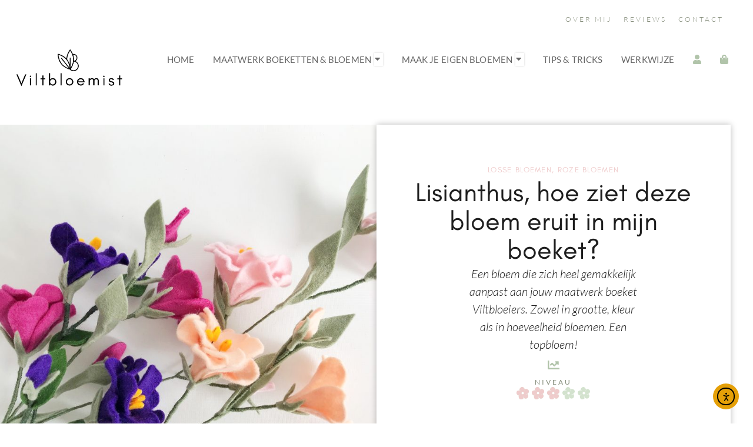

--- FILE ---
content_type: text/html; charset=UTF-8
request_url: https://viltbloemist.nl/lisianthus-hoe-ziet-deze-bloem-eruit-in-mijn-boeket/
body_size: 25454
content:
<!doctype html>
<html lang="nl-NL">
<head>
	<meta charset="UTF-8">
	<meta name="viewport" content="width=device-width, initial-scale=1">
	<link rel="profile" href="https://gmpg.org/xfn/11">
	<title>Lisianthus, hoe ziet deze bloem eruit in mijn boeket?</title>
<meta name="dc.title" content="Lisianthus, hoe ziet deze bloem eruit in mijn boeket?">
<meta name="dc.description" content="Een bloem die zich heel gemakkelijk aanpast aan jouw maatwerk boeket Viltbloeiers. Zowel in grootte, kleur als in hoeveelheid bloemen. Een topbloem!">
<meta name="dc.relation" content="https://viltbloemist.nl/lisianthus-hoe-ziet-deze-bloem-eruit-in-mijn-boeket/">
<meta name="dc.source" content="https://viltbloemist.nl/">
<meta name="dc.language" content="nl_NL">
<meta name="description" content="Een bloem die zich heel gemakkelijk aanpast aan jouw maatwerk boeket Viltbloeiers. Zowel in grootte, kleur als in hoeveelheid bloemen. Een topbloem!">
<meta name="robots" content="index, follow, max-snippet:-1, max-image-preview:large, max-video-preview:-1">
<link rel="canonical" href="https://viltbloemist.nl/lisianthus-hoe-ziet-deze-bloem-eruit-in-mijn-boeket/">
<meta property="og:url" content="https://viltbloemist.nl/lisianthus-hoe-ziet-deze-bloem-eruit-in-mijn-boeket/">
<meta property="og:site_name" content="Viltbloemist">
<meta property="og:locale" content="nl_NL">
<meta property="og:type" content="article">
<meta property="article:author" content="">
<meta property="article:publisher" content="">
<meta property="article:section" content="Losse bloemen">
<meta property="article:tag" content="Lisianthus">
<meta property="article:tag" content="textuur">
<meta property="og:title" content="Lisianthus, hoe ziet deze bloem eruit in mijn boeket?">
<meta property="og:description" content="Een bloem die zich heel gemakkelijk aanpast aan jouw maatwerk boeket Viltbloeiers. Zowel in grootte, kleur als in hoeveelheid bloemen. Een topbloem!">
<meta property="og:image" content="https://viltbloemist.nl/wp-content/uploads/2018/08/Lisianthus-meerdere-kleuren.jpg">
<meta property="og:image:secure_url" content="https://viltbloemist.nl/wp-content/uploads/2018/08/Lisianthus-meerdere-kleuren.jpg">
<meta property="og:image:width" content="800">
<meta property="og:image:height" content="800">
<meta property="og:image:alt" content="Lisianthus">
<meta property="fb:pages" content="">
<meta property="fb:admins" content="">
<meta property="fb:app_id" content="">
<meta name="twitter:card" content="summary">
<meta name="twitter:site" content="">
<meta name="twitter:creator" content="">
<meta name="twitter:title" content="Lisianthus, hoe ziet deze bloem eruit in mijn boeket?">
<meta name="twitter:description" content="Een bloem die zich heel gemakkelijk aanpast aan jouw maatwerk boeket Viltbloeiers. Zowel in grootte, kleur als in hoeveelheid bloemen. Een topbloem!">
<meta name="twitter:image" content="https://viltbloemist.nl/wp-content/uploads/2018/08/Lisianthus-meerdere-kleuren.jpg">
<link rel='dns-prefetch' href='//cdn.elementor.com' />
<link rel="alternate" type="application/rss+xml" title="Viltbloemist &raquo; feed" href="https://viltbloemist.nl/feed/" />
<link rel="alternate" type="application/rss+xml" title="Viltbloemist &raquo; reacties feed" href="https://viltbloemist.nl/comments/feed/" />
<link rel="alternate" type="application/rss+xml" title="Viltbloemist &raquo; Lisianthus, hoe ziet deze bloem eruit in mijn boeket? reacties feed" href="https://viltbloemist.nl/lisianthus-hoe-ziet-deze-bloem-eruit-in-mijn-boeket/feed/" />
<link rel="alternate" title="oEmbed (JSON)" type="application/json+oembed" href="https://viltbloemist.nl/wp-json/oembed/1.0/embed?url=https%3A%2F%2Fviltbloemist.nl%2Flisianthus-hoe-ziet-deze-bloem-eruit-in-mijn-boeket%2F" />
<link rel="alternate" title="oEmbed (XML)" type="text/xml+oembed" href="https://viltbloemist.nl/wp-json/oembed/1.0/embed?url=https%3A%2F%2Fviltbloemist.nl%2Flisianthus-hoe-ziet-deze-bloem-eruit-in-mijn-boeket%2F&#038;format=xml" />
<style id='wp-img-auto-sizes-contain-inline-css'>
img:is([sizes=auto i],[sizes^="auto," i]){contain-intrinsic-size:3000px 1500px}
/*# sourceURL=wp-img-auto-sizes-contain-inline-css */
</style>

<style id='wp-emoji-styles-inline-css'>

	img.wp-smiley, img.emoji {
		display: inline !important;
		border: none !important;
		box-shadow: none !important;
		height: 1em !important;
		width: 1em !important;
		margin: 0 0.07em !important;
		vertical-align: -0.1em !important;
		background: none !important;
		padding: 0 !important;
	}
/*# sourceURL=wp-emoji-styles-inline-css */
</style>
<link rel='stylesheet' id='wp-block-library-css' href='https://viltbloemist.nl/wp-includes/css/dist/block-library/style.min.css?ver=6.9' media='all' />
<style id='wpseopress-local-business-style-inline-css'>
span.wp-block-wpseopress-local-business-field{margin-right:8px}

/*# sourceURL=https://viltbloemist.nl/wp-content/plugins/wp-seopress-pro/public/editor/blocks/local-business/style-index.css */
</style>
<style id='global-styles-inline-css'>
:root{--wp--preset--aspect-ratio--square: 1;--wp--preset--aspect-ratio--4-3: 4/3;--wp--preset--aspect-ratio--3-4: 3/4;--wp--preset--aspect-ratio--3-2: 3/2;--wp--preset--aspect-ratio--2-3: 2/3;--wp--preset--aspect-ratio--16-9: 16/9;--wp--preset--aspect-ratio--9-16: 9/16;--wp--preset--color--black: #000000;--wp--preset--color--cyan-bluish-gray: #abb8c3;--wp--preset--color--white: #ffffff;--wp--preset--color--pale-pink: #f78da7;--wp--preset--color--vivid-red: #cf2e2e;--wp--preset--color--luminous-vivid-orange: #ff6900;--wp--preset--color--luminous-vivid-amber: #fcb900;--wp--preset--color--light-green-cyan: #7bdcb5;--wp--preset--color--vivid-green-cyan: #00d084;--wp--preset--color--pale-cyan-blue: #8ed1fc;--wp--preset--color--vivid-cyan-blue: #0693e3;--wp--preset--color--vivid-purple: #9b51e0;--wp--preset--gradient--vivid-cyan-blue-to-vivid-purple: linear-gradient(135deg,rgb(6,147,227) 0%,rgb(155,81,224) 100%);--wp--preset--gradient--light-green-cyan-to-vivid-green-cyan: linear-gradient(135deg,rgb(122,220,180) 0%,rgb(0,208,130) 100%);--wp--preset--gradient--luminous-vivid-amber-to-luminous-vivid-orange: linear-gradient(135deg,rgb(252,185,0) 0%,rgb(255,105,0) 100%);--wp--preset--gradient--luminous-vivid-orange-to-vivid-red: linear-gradient(135deg,rgb(255,105,0) 0%,rgb(207,46,46) 100%);--wp--preset--gradient--very-light-gray-to-cyan-bluish-gray: linear-gradient(135deg,rgb(238,238,238) 0%,rgb(169,184,195) 100%);--wp--preset--gradient--cool-to-warm-spectrum: linear-gradient(135deg,rgb(74,234,220) 0%,rgb(151,120,209) 20%,rgb(207,42,186) 40%,rgb(238,44,130) 60%,rgb(251,105,98) 80%,rgb(254,248,76) 100%);--wp--preset--gradient--blush-light-purple: linear-gradient(135deg,rgb(255,206,236) 0%,rgb(152,150,240) 100%);--wp--preset--gradient--blush-bordeaux: linear-gradient(135deg,rgb(254,205,165) 0%,rgb(254,45,45) 50%,rgb(107,0,62) 100%);--wp--preset--gradient--luminous-dusk: linear-gradient(135deg,rgb(255,203,112) 0%,rgb(199,81,192) 50%,rgb(65,88,208) 100%);--wp--preset--gradient--pale-ocean: linear-gradient(135deg,rgb(255,245,203) 0%,rgb(182,227,212) 50%,rgb(51,167,181) 100%);--wp--preset--gradient--electric-grass: linear-gradient(135deg,rgb(202,248,128) 0%,rgb(113,206,126) 100%);--wp--preset--gradient--midnight: linear-gradient(135deg,rgb(2,3,129) 0%,rgb(40,116,252) 100%);--wp--preset--font-size--small: 13px;--wp--preset--font-size--medium: 20px;--wp--preset--font-size--large: 36px;--wp--preset--font-size--x-large: 42px;--wp--preset--spacing--20: 0.44rem;--wp--preset--spacing--30: 0.67rem;--wp--preset--spacing--40: 1rem;--wp--preset--spacing--50: 1.5rem;--wp--preset--spacing--60: 2.25rem;--wp--preset--spacing--70: 3.38rem;--wp--preset--spacing--80: 5.06rem;--wp--preset--shadow--natural: 6px 6px 9px rgba(0, 0, 0, 0.2);--wp--preset--shadow--deep: 12px 12px 50px rgba(0, 0, 0, 0.4);--wp--preset--shadow--sharp: 6px 6px 0px rgba(0, 0, 0, 0.2);--wp--preset--shadow--outlined: 6px 6px 0px -3px rgb(255, 255, 255), 6px 6px rgb(0, 0, 0);--wp--preset--shadow--crisp: 6px 6px 0px rgb(0, 0, 0);}:root { --wp--style--global--content-size: 800px;--wp--style--global--wide-size: 1200px; }:where(body) { margin: 0; }.wp-site-blocks > .alignleft { float: left; margin-right: 2em; }.wp-site-blocks > .alignright { float: right; margin-left: 2em; }.wp-site-blocks > .aligncenter { justify-content: center; margin-left: auto; margin-right: auto; }:where(.wp-site-blocks) > * { margin-block-start: 24px; margin-block-end: 0; }:where(.wp-site-blocks) > :first-child { margin-block-start: 0; }:where(.wp-site-blocks) > :last-child { margin-block-end: 0; }:root { --wp--style--block-gap: 24px; }:root :where(.is-layout-flow) > :first-child{margin-block-start: 0;}:root :where(.is-layout-flow) > :last-child{margin-block-end: 0;}:root :where(.is-layout-flow) > *{margin-block-start: 24px;margin-block-end: 0;}:root :where(.is-layout-constrained) > :first-child{margin-block-start: 0;}:root :where(.is-layout-constrained) > :last-child{margin-block-end: 0;}:root :where(.is-layout-constrained) > *{margin-block-start: 24px;margin-block-end: 0;}:root :where(.is-layout-flex){gap: 24px;}:root :where(.is-layout-grid){gap: 24px;}.is-layout-flow > .alignleft{float: left;margin-inline-start: 0;margin-inline-end: 2em;}.is-layout-flow > .alignright{float: right;margin-inline-start: 2em;margin-inline-end: 0;}.is-layout-flow > .aligncenter{margin-left: auto !important;margin-right: auto !important;}.is-layout-constrained > .alignleft{float: left;margin-inline-start: 0;margin-inline-end: 2em;}.is-layout-constrained > .alignright{float: right;margin-inline-start: 2em;margin-inline-end: 0;}.is-layout-constrained > .aligncenter{margin-left: auto !important;margin-right: auto !important;}.is-layout-constrained > :where(:not(.alignleft):not(.alignright):not(.alignfull)){max-width: var(--wp--style--global--content-size);margin-left: auto !important;margin-right: auto !important;}.is-layout-constrained > .alignwide{max-width: var(--wp--style--global--wide-size);}body .is-layout-flex{display: flex;}.is-layout-flex{flex-wrap: wrap;align-items: center;}.is-layout-flex > :is(*, div){margin: 0;}body .is-layout-grid{display: grid;}.is-layout-grid > :is(*, div){margin: 0;}body{padding-top: 0px;padding-right: 0px;padding-bottom: 0px;padding-left: 0px;}a:where(:not(.wp-element-button)){text-decoration: underline;}:root :where(.wp-element-button, .wp-block-button__link){background-color: #32373c;border-width: 0;color: #fff;font-family: inherit;font-size: inherit;font-style: inherit;font-weight: inherit;letter-spacing: inherit;line-height: inherit;padding-top: calc(0.667em + 2px);padding-right: calc(1.333em + 2px);padding-bottom: calc(0.667em + 2px);padding-left: calc(1.333em + 2px);text-decoration: none;text-transform: inherit;}.has-black-color{color: var(--wp--preset--color--black) !important;}.has-cyan-bluish-gray-color{color: var(--wp--preset--color--cyan-bluish-gray) !important;}.has-white-color{color: var(--wp--preset--color--white) !important;}.has-pale-pink-color{color: var(--wp--preset--color--pale-pink) !important;}.has-vivid-red-color{color: var(--wp--preset--color--vivid-red) !important;}.has-luminous-vivid-orange-color{color: var(--wp--preset--color--luminous-vivid-orange) !important;}.has-luminous-vivid-amber-color{color: var(--wp--preset--color--luminous-vivid-amber) !important;}.has-light-green-cyan-color{color: var(--wp--preset--color--light-green-cyan) !important;}.has-vivid-green-cyan-color{color: var(--wp--preset--color--vivid-green-cyan) !important;}.has-pale-cyan-blue-color{color: var(--wp--preset--color--pale-cyan-blue) !important;}.has-vivid-cyan-blue-color{color: var(--wp--preset--color--vivid-cyan-blue) !important;}.has-vivid-purple-color{color: var(--wp--preset--color--vivid-purple) !important;}.has-black-background-color{background-color: var(--wp--preset--color--black) !important;}.has-cyan-bluish-gray-background-color{background-color: var(--wp--preset--color--cyan-bluish-gray) !important;}.has-white-background-color{background-color: var(--wp--preset--color--white) !important;}.has-pale-pink-background-color{background-color: var(--wp--preset--color--pale-pink) !important;}.has-vivid-red-background-color{background-color: var(--wp--preset--color--vivid-red) !important;}.has-luminous-vivid-orange-background-color{background-color: var(--wp--preset--color--luminous-vivid-orange) !important;}.has-luminous-vivid-amber-background-color{background-color: var(--wp--preset--color--luminous-vivid-amber) !important;}.has-light-green-cyan-background-color{background-color: var(--wp--preset--color--light-green-cyan) !important;}.has-vivid-green-cyan-background-color{background-color: var(--wp--preset--color--vivid-green-cyan) !important;}.has-pale-cyan-blue-background-color{background-color: var(--wp--preset--color--pale-cyan-blue) !important;}.has-vivid-cyan-blue-background-color{background-color: var(--wp--preset--color--vivid-cyan-blue) !important;}.has-vivid-purple-background-color{background-color: var(--wp--preset--color--vivid-purple) !important;}.has-black-border-color{border-color: var(--wp--preset--color--black) !important;}.has-cyan-bluish-gray-border-color{border-color: var(--wp--preset--color--cyan-bluish-gray) !important;}.has-white-border-color{border-color: var(--wp--preset--color--white) !important;}.has-pale-pink-border-color{border-color: var(--wp--preset--color--pale-pink) !important;}.has-vivid-red-border-color{border-color: var(--wp--preset--color--vivid-red) !important;}.has-luminous-vivid-orange-border-color{border-color: var(--wp--preset--color--luminous-vivid-orange) !important;}.has-luminous-vivid-amber-border-color{border-color: var(--wp--preset--color--luminous-vivid-amber) !important;}.has-light-green-cyan-border-color{border-color: var(--wp--preset--color--light-green-cyan) !important;}.has-vivid-green-cyan-border-color{border-color: var(--wp--preset--color--vivid-green-cyan) !important;}.has-pale-cyan-blue-border-color{border-color: var(--wp--preset--color--pale-cyan-blue) !important;}.has-vivid-cyan-blue-border-color{border-color: var(--wp--preset--color--vivid-cyan-blue) !important;}.has-vivid-purple-border-color{border-color: var(--wp--preset--color--vivid-purple) !important;}.has-vivid-cyan-blue-to-vivid-purple-gradient-background{background: var(--wp--preset--gradient--vivid-cyan-blue-to-vivid-purple) !important;}.has-light-green-cyan-to-vivid-green-cyan-gradient-background{background: var(--wp--preset--gradient--light-green-cyan-to-vivid-green-cyan) !important;}.has-luminous-vivid-amber-to-luminous-vivid-orange-gradient-background{background: var(--wp--preset--gradient--luminous-vivid-amber-to-luminous-vivid-orange) !important;}.has-luminous-vivid-orange-to-vivid-red-gradient-background{background: var(--wp--preset--gradient--luminous-vivid-orange-to-vivid-red) !important;}.has-very-light-gray-to-cyan-bluish-gray-gradient-background{background: var(--wp--preset--gradient--very-light-gray-to-cyan-bluish-gray) !important;}.has-cool-to-warm-spectrum-gradient-background{background: var(--wp--preset--gradient--cool-to-warm-spectrum) !important;}.has-blush-light-purple-gradient-background{background: var(--wp--preset--gradient--blush-light-purple) !important;}.has-blush-bordeaux-gradient-background{background: var(--wp--preset--gradient--blush-bordeaux) !important;}.has-luminous-dusk-gradient-background{background: var(--wp--preset--gradient--luminous-dusk) !important;}.has-pale-ocean-gradient-background{background: var(--wp--preset--gradient--pale-ocean) !important;}.has-electric-grass-gradient-background{background: var(--wp--preset--gradient--electric-grass) !important;}.has-midnight-gradient-background{background: var(--wp--preset--gradient--midnight) !important;}.has-small-font-size{font-size: var(--wp--preset--font-size--small) !important;}.has-medium-font-size{font-size: var(--wp--preset--font-size--medium) !important;}.has-large-font-size{font-size: var(--wp--preset--font-size--large) !important;}.has-x-large-font-size{font-size: var(--wp--preset--font-size--x-large) !important;}
:root :where(.wp-block-pullquote){font-size: 1.5em;line-height: 1.6;}
/*# sourceURL=global-styles-inline-css */
</style>
<link rel='stylesheet' id='ea11y-widget-fonts-css' href='https://viltbloemist.nl/wp-content/plugins/pojo-accessibility/assets/build/fonts.css?ver=3.9.1' media='all' />
<link rel='stylesheet' id='ea11y-skip-link-css' href='https://viltbloemist.nl/wp-content/plugins/pojo-accessibility/assets/build/skip-link.css?ver=3.9.1' media='all' />
<link rel='stylesheet' id='hello-elementor-css' href='https://viltbloemist.nl/wp-content/themes/hello-elementor/assets/css/reset.css?ver=3.4.5' media='all' />
<link rel='stylesheet' id='hello-elementor-theme-style-css' href='https://viltbloemist.nl/wp-content/themes/hello-elementor/assets/css/theme.css?ver=3.4.5' media='all' />
<link rel='stylesheet' id='hello-elementor-header-footer-css' href='https://viltbloemist.nl/wp-content/themes/hello-elementor/assets/css/header-footer.css?ver=3.4.5' media='all' />
<link rel='stylesheet' id='elementor-frontend-css' href='https://viltbloemist.nl/wp-content/uploads/elementor/css/custom-frontend.min.css?ver=1768319176' media='all' />
<style id='elementor-frontend-inline-css'>
.elementor-60567 .elementor-element.elementor-element-6571bd33:not(.elementor-motion-effects-element-type-background), .elementor-60567 .elementor-element.elementor-element-6571bd33 > .elementor-motion-effects-container > .elementor-motion-effects-layer{background-image:url("https://viltbloemist.nl/wp-content/uploads/2018/08/Lisianthus-meerdere-kleuren.jpg");}
/*# sourceURL=elementor-frontend-inline-css */
</style>
<link rel='stylesheet' id='widget-nav-menu-css' href='https://viltbloemist.nl/wp-content/uploads/elementor/css/custom-pro-widget-nav-menu.min.css?ver=1768319176' media='all' />
<link rel='stylesheet' id='e-animation-rotate-css' href='https://viltbloemist.nl/wp-content/plugins/elementor/assets/lib/animations/styles/e-animation-rotate.min.css?ver=3.34.1' media='all' />
<link rel='stylesheet' id='widget-mega-menu-css' href='https://viltbloemist.nl/wp-content/uploads/elementor/css/custom-pro-widget-mega-menu.min.css?ver=1768319176' media='all' />
<link rel='stylesheet' id='widget-image-css' href='https://viltbloemist.nl/wp-content/plugins/elementor/assets/css/widget-image.min.css?ver=3.34.1' media='all' />
<link rel='stylesheet' id='widget-heading-css' href='https://viltbloemist.nl/wp-content/plugins/elementor/assets/css/widget-heading.min.css?ver=3.34.1' media='all' />
<link rel='stylesheet' id='widget-icon-list-css' href='https://viltbloemist.nl/wp-content/uploads/elementor/css/custom-widget-icon-list.min.css?ver=1768319176' media='all' />
<link rel='stylesheet' id='e-sticky-css' href='https://viltbloemist.nl/wp-content/plugins/elementor-pro/assets/css/modules/sticky.min.css?ver=3.34.0' media='all' />
<link rel='stylesheet' id='e-motion-fx-css' href='https://viltbloemist.nl/wp-content/plugins/elementor-pro/assets/css/modules/motion-fx.min.css?ver=3.34.0' media='all' />
<link rel='stylesheet' id='widget-form-css' href='https://viltbloemist.nl/wp-content/plugins/elementor-pro/assets/css/widget-form.min.css?ver=3.34.0' media='all' />
<link rel='stylesheet' id='widget-social-icons-css' href='https://viltbloemist.nl/wp-content/plugins/elementor/assets/css/widget-social-icons.min.css?ver=3.34.1' media='all' />
<link rel='stylesheet' id='e-apple-webkit-css' href='https://viltbloemist.nl/wp-content/uploads/elementor/css/custom-apple-webkit.min.css?ver=1768319176' media='all' />
<link rel='stylesheet' id='widget-post-info-css' href='https://viltbloemist.nl/wp-content/plugins/elementor-pro/assets/css/widget-post-info.min.css?ver=3.34.0' media='all' />
<link rel='stylesheet' id='elementor-icons-shared-0-css' href='https://viltbloemist.nl/wp-content/plugins/elementor/assets/lib/font-awesome/css/fontawesome.min.css?ver=5.15.3' media='all' />
<link rel='stylesheet' id='elementor-icons-fa-regular-css' href='https://viltbloemist.nl/wp-content/plugins/elementor/assets/lib/font-awesome/css/regular.min.css?ver=5.15.3' media='all' />
<link rel='stylesheet' id='elementor-icons-fa-solid-css' href='https://viltbloemist.nl/wp-content/plugins/elementor/assets/lib/font-awesome/css/solid.min.css?ver=5.15.3' media='all' />
<link rel='stylesheet' id='e-animation-fadeIn-css' href='https://viltbloemist.nl/wp-content/plugins/elementor/assets/lib/animations/styles/fadeIn.min.css?ver=3.34.1' media='all' />
<link rel='stylesheet' id='widget-share-buttons-css' href='https://viltbloemist.nl/wp-content/plugins/elementor-pro/assets/css/widget-share-buttons.min.css?ver=3.34.0' media='all' />
<link rel='stylesheet' id='elementor-icons-fa-brands-css' href='https://viltbloemist.nl/wp-content/plugins/elementor/assets/lib/font-awesome/css/brands.min.css?ver=5.15.3' media='all' />
<link rel='stylesheet' id='widget-post-navigation-css' href='https://viltbloemist.nl/wp-content/plugins/elementor-pro/assets/css/widget-post-navigation.min.css?ver=3.34.0' media='all' />
<link rel='stylesheet' id='widget-posts-css' href='https://viltbloemist.nl/wp-content/plugins/elementor-pro/assets/css/widget-posts.min.css?ver=3.34.0' media='all' />
<link rel='stylesheet' id='e-animation-fadeInUp-css' href='https://viltbloemist.nl/wp-content/plugins/elementor/assets/lib/animations/styles/fadeInUp.min.css?ver=3.34.1' media='all' />
<link rel='stylesheet' id='e-popup-css' href='https://viltbloemist.nl/wp-content/plugins/elementor-pro/assets/css/conditionals/popup.min.css?ver=3.34.0' media='all' />
<link rel='stylesheet' id='elementor-icons-css' href='https://viltbloemist.nl/wp-content/plugins/elementor/assets/lib/eicons/css/elementor-icons.min.css?ver=5.45.0' media='all' />
<link rel='stylesheet' id='elementor-post-42046-css' href='https://viltbloemist.nl/wp-content/uploads/elementor/css/post-42046.css?ver=1768319176' media='all' />
<link rel='stylesheet' id='font-awesome-5-all-css' href='https://viltbloemist.nl/wp-content/plugins/elementor/assets/lib/font-awesome/css/all.min.css?ver=3.34.1' media='all' />
<link rel='stylesheet' id='font-awesome-4-shim-css' href='https://viltbloemist.nl/wp-content/plugins/elementor/assets/lib/font-awesome/css/v4-shims.min.css?ver=3.34.1' media='all' />
<link rel='stylesheet' id='pp-extensions-css' href='https://viltbloemist.nl/wp-content/plugins/powerpack-elements/assets/css/min/extensions.min.css?ver=2.12.7' media='all' />
<link rel='stylesheet' id='elementor-post-115373-css' href='https://viltbloemist.nl/wp-content/uploads/elementor/css/post-115373.css?ver=1768319178' media='all' />
<link rel='stylesheet' id='elementor-post-49777-css' href='https://viltbloemist.nl/wp-content/uploads/elementor/css/post-49777.css?ver=1768319178' media='all' />
<link rel='stylesheet' id='elementor-post-60567-css' href='https://viltbloemist.nl/wp-content/uploads/elementor/css/post-60567.css?ver=1768320238' media='all' />
<link rel='stylesheet' id='elementor-post-61466-css' href='https://viltbloemist.nl/wp-content/uploads/elementor/css/post-61466.css?ver=1768319178' media='all' />
<link rel='stylesheet' id='elementor-post-39128-css' href='https://viltbloemist.nl/wp-content/uploads/elementor/css/post-39128.css?ver=1768319178' media='all' />
<link rel='stylesheet' id='elementor-gf-local-lato-css' href='https://viltbloemist.nl/wp-content/uploads/elementor/google-fonts/css/lato.css?ver=1742992393' media='all' />
<link rel='stylesheet' id='elementor-gf-local-sacramento-css' href='https://viltbloemist.nl/wp-content/uploads/elementor/google-fonts/css/sacramento.css?ver=1742992393' media='all' />
<link rel='stylesheet' id='elementor-gf-local-cardo-css' href='https://viltbloemist.nl/wp-content/uploads/elementor/google-fonts/css/cardo.css?ver=1742992394' media='all' />
<link rel='stylesheet' id='elementor-gf-local-inter-css' href='https://viltbloemist.nl/wp-content/uploads/elementor/google-fonts/css/inter.css?ver=1742992403' media='all' />
<script id="jquery-core-js-extra">
var pp = {"ajax_url":"https://viltbloemist.nl/wp-admin/admin-ajax.php"};
//# sourceURL=jquery-core-js-extra
</script>
<script src="https://viltbloemist.nl/wp-includes/js/jquery/jquery.min.js?ver=3.7.1" id="jquery-core-js"></script>
<script src="https://viltbloemist.nl/wp-includes/js/jquery/jquery-migrate.min.js?ver=3.4.1" id="jquery-migrate-js"></script>
<script src="https://viltbloemist.nl/wp-content/plugins/elementor/assets/lib/font-awesome/js/v4-shims.min.js?ver=3.34.1" id="font-awesome-4-shim-js"></script>
<link rel="https://api.w.org/" href="https://viltbloemist.nl/wp-json/" /><link rel="alternate" title="JSON" type="application/json" href="https://viltbloemist.nl/wp-json/wp/v2/posts/59754" /><link rel="EditURI" type="application/rsd+xml" title="RSD" href="https://viltbloemist.nl/xmlrpc.php?rsd" />
<meta name="generator" content="WordPress 6.9" />
<link rel='shortlink' href='https://viltbloemist.nl/?p=59754' />
<meta name="generator" content="Elementor 3.34.1; features: additional_custom_breakpoints; settings: css_print_method-external, google_font-enabled, font_display-auto">
			<style>
				.e-con.e-parent:nth-of-type(n+4):not(.e-lazyloaded):not(.e-no-lazyload),
				.e-con.e-parent:nth-of-type(n+4):not(.e-lazyloaded):not(.e-no-lazyload) * {
					background-image: none !important;
				}
				@media screen and (max-height: 1024px) {
					.e-con.e-parent:nth-of-type(n+3):not(.e-lazyloaded):not(.e-no-lazyload),
					.e-con.e-parent:nth-of-type(n+3):not(.e-lazyloaded):not(.e-no-lazyload) * {
						background-image: none !important;
					}
				}
				@media screen and (max-height: 640px) {
					.e-con.e-parent:nth-of-type(n+2):not(.e-lazyloaded):not(.e-no-lazyload),
					.e-con.e-parent:nth-of-type(n+2):not(.e-lazyloaded):not(.e-no-lazyload) * {
						background-image: none !important;
					}
				}
			</style>
			<link rel="icon" href="https://viltbloemist.nl/wp-content/uploads/2018/12/cropped-Viltbloemist_icoon_ZW-1-32x32.png" sizes="32x32" />
<link rel="icon" href="https://viltbloemist.nl/wp-content/uploads/2018/12/cropped-Viltbloemist_icoon_ZW-1-192x192.png" sizes="192x192" />
<link rel="apple-touch-icon" href="https://viltbloemist.nl/wp-content/uploads/2018/12/cropped-Viltbloemist_icoon_ZW-1-180x180.png" />
<meta name="msapplication-TileImage" content="https://viltbloemist.nl/wp-content/uploads/2018/12/cropped-Viltbloemist_icoon_ZW-1-270x270.png" />
		<style id="wp-custom-css">
			/*highlight underline text beige*/
.vb {
  background-image: linear-gradient(120deg, #EFCBCB 0%, #EFCBCB 100%);
  background-repeat: no-repeat;
  background-size: 100% 0.15em;
  background-position: 0 80%;
 
  }

blockquote {
	padding-left: 25px;
	margin-bottom: 35px;
	border-left:5px solid #EFCBCB;
}

.vbu {
  background-image: linear-gradient(120deg, #EFCBCB 0%, #EFCBCB 100%);
  background-repeat: no-repeat;
  background-size: 100% 1em;
  background-position: 0 100%;

  }		</style>
		</head>
<body class="wp-singular post-template-default single single-post postid-59754 single-format-standard wp-custom-logo wp-embed-responsive wp-theme-hello-elementor ally-default hello-elementor-default elementor-default elementor-kit-42046 elementor-page-60567">

		<script>
			const onSkipLinkClick = () => {
				const htmlElement = document.querySelector('html');

				htmlElement.style['scroll-behavior'] = 'smooth';

				setTimeout( () => htmlElement.style['scroll-behavior'] = null, 1000 );
			}
			document.addEventListener("DOMContentLoaded", () => {
				if (!document.querySelector('#content')) {
					document.querySelector('.ea11y-skip-to-content-link').remove();
				}
			});
		</script>
		<nav aria-label="Ga naar inhoud navigatie">
			<a class="ea11y-skip-to-content-link"
				href="#content"
				tabindex="1"
				onclick="onSkipLinkClick()"
			>
				Ga naar de inhoud
				<svg width="24" height="24" viewBox="0 0 24 24" fill="none" role="presentation">
					<path d="M18 6V12C18 12.7956 17.6839 13.5587 17.1213 14.1213C16.5587 14.6839 15.7956 15 15 15H5M5 15L9 11M5 15L9 19"
								stroke="black"
								stroke-width="1.5"
								stroke-linecap="round"
								stroke-linejoin="round"
					/>
				</svg>
			</a>
			<div class="ea11y-skip-to-content-backdrop"></div>
		</nav>

		

		<header data-elementor-type="header" data-elementor-id="115373" class="elementor elementor-115373 elementor-location-header" data-elementor-post-type="elementor_library">
			<div class="elementor-element elementor-element-56f6eb88 e-con-full e-flex e-con e-parent" data-id="56f6eb88" data-element_type="container" data-settings="{&quot;background_background&quot;:&quot;classic&quot;}">
				<div class="elementor-element elementor-element-46127a9c elementor-nav-menu__align-end elementor-nav-menu--dropdown-none elementor-hidden-tablet elementor-hidden-mobile_extra elementor-hidden-mobile elementor-widget elementor-widget-nav-menu" data-id="46127a9c" data-element_type="widget" data-settings="{&quot;layout&quot;:&quot;horizontal&quot;,&quot;submenu_icon&quot;:{&quot;value&quot;:&quot;&lt;i class=\&quot;fas fa-caret-down\&quot; aria-hidden=\&quot;true\&quot;&gt;&lt;\/i&gt;&quot;,&quot;library&quot;:&quot;fa-solid&quot;}}" data-widget_type="nav-menu.default">
				<div class="elementor-widget-container">
								<nav aria-label="Menu" class="elementor-nav-menu--main elementor-nav-menu__container elementor-nav-menu--layout-horizontal e--pointer-underline e--animation-fade">
				<ul id="menu-1-46127a9c" class="elementor-nav-menu"><li class="menu-item menu-item-type-post_type menu-item-object-page menu-item-114404"><a href="https://viltbloemist.nl/over-de-viltbloemist/" class="elementor-item">Over mij</a></li>
<li class="menu-item menu-item-type-post_type menu-item-object-page menu-item-114337"><a href="https://viltbloemist.nl/reviews/" class="elementor-item">Reviews</a></li>
<li class="menu-item menu-item-type-post_type menu-item-object-page menu-item-114338"><a href="https://viltbloemist.nl/contact/" class="elementor-item">Contact</a></li>
</ul>			</nav>
						<nav class="elementor-nav-menu--dropdown elementor-nav-menu__container" aria-hidden="true">
				<ul id="menu-2-46127a9c" class="elementor-nav-menu"><li class="menu-item menu-item-type-post_type menu-item-object-page menu-item-114404"><a href="https://viltbloemist.nl/over-de-viltbloemist/" class="elementor-item" tabindex="-1">Over mij</a></li>
<li class="menu-item menu-item-type-post_type menu-item-object-page menu-item-114337"><a href="https://viltbloemist.nl/reviews/" class="elementor-item" tabindex="-1">Reviews</a></li>
<li class="menu-item menu-item-type-post_type menu-item-object-page menu-item-114338"><a href="https://viltbloemist.nl/contact/" class="elementor-item" tabindex="-1">Contact</a></li>
</ul>			</nav>
						</div>
				</div>
				<div class="elementor-element elementor-element-681aff8 e-n-menu-none elementor-hidden-desktop elementor-hidden-laptop elementor-hidden-tablet_extra e-full_width e-n-menu-layout-horizontal elementor-widget elementor-widget-n-menu" data-id="681aff8" data-element_type="widget" data-settings="{&quot;menu_items&quot;:[{&quot;item_title&quot;:&quot;&quot;,&quot;item_link&quot;:{&quot;url&quot;:&quot;https:\/\/bloemenacademie.viltbloemist.nl\/mijn-account\/&quot;,&quot;is_external&quot;:&quot;&quot;,&quot;nofollow&quot;:&quot;&quot;,&quot;custom_attributes&quot;:&quot;&quot;},&quot;item_icon&quot;:{&quot;value&quot;:&quot;fas fa-user&quot;,&quot;library&quot;:&quot;fa-solid&quot;},&quot;_id&quot;:&quot;56033cb&quot;,&quot;item_dropdown_content&quot;:&quot;no&quot;,&quot;item_icon_active&quot;:{&quot;value&quot;:&quot;&quot;,&quot;library&quot;:&quot;&quot;},&quot;element_id&quot;:&quot;&quot;},{&quot;_id&quot;:&quot;9be54e3&quot;,&quot;item_title&quot;:&quot;&quot;,&quot;item_link&quot;:{&quot;url&quot;:&quot;https:\/\/bloemenacademie.viltbloemist.nl\/winkelwagen\/&quot;,&quot;is_external&quot;:&quot;&quot;,&quot;nofollow&quot;:&quot;&quot;,&quot;custom_attributes&quot;:&quot;&quot;},&quot;item_icon&quot;:{&quot;value&quot;:&quot;fas fa-shopping-bag&quot;,&quot;library&quot;:&quot;fa-solid&quot;},&quot;item_dropdown_content&quot;:&quot;no&quot;,&quot;item_icon_active&quot;:{&quot;value&quot;:&quot;&quot;,&quot;library&quot;:&quot;&quot;},&quot;element_id&quot;:&quot;&quot;}],&quot;item_position_horizontal&quot;:&quot;end&quot;,&quot;item_position_horizontal_mobile&quot;:&quot;end&quot;,&quot;menu_toggle_icon_hover_animation&quot;:&quot;rotate&quot;,&quot;breakpoint_selector&quot;:&quot;none&quot;,&quot;menu_item_title_distance_from_content_mobile&quot;:{&quot;unit&quot;:&quot;px&quot;,&quot;size&quot;:0,&quot;sizes&quot;:[]},&quot;content_width&quot;:&quot;full_width&quot;,&quot;item_layout&quot;:&quot;horizontal&quot;,&quot;open_on&quot;:&quot;hover&quot;,&quot;horizontal_scroll&quot;:&quot;disable&quot;,&quot;menu_item_title_distance_from_content&quot;:{&quot;unit&quot;:&quot;px&quot;,&quot;size&quot;:0,&quot;sizes&quot;:[]},&quot;menu_item_title_distance_from_content_laptop&quot;:{&quot;unit&quot;:&quot;px&quot;,&quot;size&quot;:&quot;&quot;,&quot;sizes&quot;:[]},&quot;menu_item_title_distance_from_content_tablet_extra&quot;:{&quot;unit&quot;:&quot;px&quot;,&quot;size&quot;:&quot;&quot;,&quot;sizes&quot;:[]},&quot;menu_item_title_distance_from_content_tablet&quot;:{&quot;unit&quot;:&quot;px&quot;,&quot;size&quot;:&quot;&quot;,&quot;sizes&quot;:[]},&quot;menu_item_title_distance_from_content_mobile_extra&quot;:{&quot;unit&quot;:&quot;px&quot;,&quot;size&quot;:&quot;&quot;,&quot;sizes&quot;:[]}}" data-widget_type="mega-menu.default">
				<div class="elementor-widget-container">
							<nav class="e-n-menu" data-widget-number="109" aria-label="Menu">
					<button class="e-n-menu-toggle elementor-animation-rotate" id="menu-toggle-109" aria-haspopup="true" aria-expanded="false" aria-controls="menubar-109" aria-label="Menu toggle">
			<span class="e-n-menu-toggle-icon e-open">
				<i class="eicon-menu-bar"></i>			</span>
			<span class="e-n-menu-toggle-icon e-close">
				<i class="eicon-close"></i>			</span>
		</button>
					<div class="e-n-menu-wrapper" id="menubar-109" aria-labelledby="menu-toggle-109">
				<ul class="e-n-menu-heading">
								<li class="e-n-menu-item">
				<div id="e-n-menu-title-1091" class="e-n-menu-title">
					<a class="e-n-menu-title-container e-focus e-link" href="https://bloemenacademie.viltbloemist.nl/mijn-account/">													<span class="e-n-menu-icon">
								<span class="icon-active"><i aria-hidden="true" class="fas fa-user"></i></span>
								<span class="icon-inactive"><i aria-hidden="true" class="fas fa-user"></i></span>
							</span>
												<span class="e-n-menu-title-text">
													</span>
					</a>									</div>
							</li>
					<li class="e-n-menu-item">
				<div id="e-n-menu-title-1092" class="e-n-menu-title">
					<a class="e-n-menu-title-container e-focus e-link" href="https://bloemenacademie.viltbloemist.nl/winkelwagen/">													<span class="e-n-menu-icon">
								<span class="icon-active"><i aria-hidden="true" class="fas fa-shopping-bag"></i></span>
								<span class="icon-inactive"><i aria-hidden="true" class="fas fa-shopping-bag"></i></span>
							</span>
												<span class="e-n-menu-title-text">
													</span>
					</a>									</div>
							</li>
						</ul>
			</div>
		</nav>
						</div>
				</div>
				</div>
		<header class="elementor-element elementor-element-20e18668 e-con-full e-flex e-con e-parent" data-id="20e18668" data-element_type="container" data-settings="{&quot;background_background&quot;:&quot;classic&quot;,&quot;sticky&quot;:&quot;top&quot;,&quot;motion_fx_motion_fx_scrolling&quot;:&quot;yes&quot;,&quot;animation&quot;:&quot;none&quot;,&quot;sticky_anchor_link_offset_mobile&quot;:30,&quot;sticky_offset_mobile&quot;:40,&quot;motion_fx_devices&quot;:[&quot;desktop&quot;,&quot;laptop&quot;,&quot;tablet_extra&quot;,&quot;tablet&quot;,&quot;mobile_extra&quot;,&quot;mobile&quot;],&quot;sticky_on&quot;:[&quot;desktop&quot;,&quot;laptop&quot;,&quot;tablet_extra&quot;,&quot;tablet&quot;,&quot;mobile_extra&quot;,&quot;mobile&quot;],&quot;sticky_offset&quot;:0,&quot;sticky_effects_offset&quot;:0,&quot;sticky_anchor_link_offset&quot;:0}">
				<div class="elementor-element elementor-element-221f4aec logo elementor-widget__width-initial elementor-widget elementor-widget-theme-site-logo elementor-widget-image" data-id="221f4aec" data-element_type="widget" data-widget_type="theme-site-logo.default">
				<div class="elementor-widget-container">
											<a href="https://viltbloemist.nl">
			<img loading="lazy" width="2617" height="936" src="https://viltbloemist.nl/wp-content/uploads/2018/12/cropped-Viltbloemist_logo_met-naam-zwart.png" class="attachment-full size-full wp-image-173" alt="" srcset="https://viltbloemist.nl/wp-content/uploads/2018/12/cropped-Viltbloemist_logo_met-naam-zwart.png 2617w, https://viltbloemist.nl/wp-content/uploads/2018/12/cropped-Viltbloemist_logo_met-naam-zwart-800x286.png 800w, https://viltbloemist.nl/wp-content/uploads/2018/12/cropped-Viltbloemist_logo_met-naam-zwart-300x107.png 300w, https://viltbloemist.nl/wp-content/uploads/2018/12/cropped-Viltbloemist_logo_met-naam-zwart-768x275.png 768w, https://viltbloemist.nl/wp-content/uploads/2018/12/cropped-Viltbloemist_logo_met-naam-zwart-1024x366.png 1024w" sizes="(max-width: 2617px) 100vw, 2617px" />				</a>
											</div>
				</div>
				<div class="elementor-element elementor-element-64dc1ec elementor-hidden-tablet elementor-hidden-mobile_extra elementor-hidden-mobile e-full_width e-n-menu-layout-horizontal e-n-menu-tablet elementor-widget elementor-widget-n-menu" data-id="64dc1ec" data-element_type="widget" data-settings="{&quot;menu_items&quot;:[{&quot;item_title&quot;:&quot;Home&quot;,&quot;_id&quot;:&quot;1bfec20&quot;,&quot;item_link&quot;:{&quot;url&quot;:&quot;https:\/\/viltbloemist.nl\/&quot;,&quot;is_external&quot;:&quot;&quot;,&quot;nofollow&quot;:&quot;&quot;,&quot;custom_attributes&quot;:&quot;&quot;},&quot;item_dropdown_content&quot;:&quot;no&quot;,&quot;item_icon&quot;:{&quot;value&quot;:&quot;&quot;,&quot;library&quot;:&quot;&quot;},&quot;item_icon_active&quot;:null,&quot;element_id&quot;:&quot;&quot;},{&quot;item_title&quot;:&quot;Maatwerk Boeketten &amp; Bloemen&quot;,&quot;_id&quot;:&quot;70c720b&quot;,&quot;item_link&quot;:{&quot;url&quot;:&quot;https:\/\/viltbloemist.nl\/projecten\/&quot;,&quot;is_external&quot;:&quot;&quot;,&quot;nofollow&quot;:&quot;&quot;,&quot;custom_attributes&quot;:&quot;&quot;},&quot;item_dropdown_content&quot;:&quot;yes&quot;,&quot;item_icon&quot;:{&quot;value&quot;:&quot;&quot;,&quot;library&quot;:&quot;&quot;},&quot;item_icon_active&quot;:null,&quot;element_id&quot;:&quot;&quot;},{&quot;item_title&quot;:&quot;Maak je eigen bloemen&quot;,&quot;_id&quot;:&quot;28c3328&quot;,&quot;item_link&quot;:{&quot;url&quot;:&quot;https:\/\/bloemenacademie.viltbloemist.nl\/&quot;,&quot;is_external&quot;:&quot;&quot;,&quot;nofollow&quot;:&quot;&quot;,&quot;custom_attributes&quot;:&quot;&quot;},&quot;item_dropdown_content&quot;:&quot;yes&quot;,&quot;item_icon&quot;:{&quot;value&quot;:&quot;&quot;,&quot;library&quot;:&quot;&quot;},&quot;item_icon_active&quot;:null,&quot;element_id&quot;:&quot;&quot;},{&quot;_id&quot;:&quot;f4701d0&quot;,&quot;item_title&quot;:&quot;Tips &amp; Tricks&quot;,&quot;item_link&quot;:{&quot;url&quot;:&quot;https:\/\/viltbloemist.nl\/blog\/&quot;,&quot;is_external&quot;:&quot;&quot;,&quot;nofollow&quot;:&quot;&quot;,&quot;custom_attributes&quot;:&quot;&quot;},&quot;item_dropdown_content&quot;:&quot;no&quot;,&quot;item_icon&quot;:{&quot;value&quot;:&quot;&quot;,&quot;library&quot;:&quot;&quot;},&quot;item_icon_active&quot;:null,&quot;element_id&quot;:&quot;&quot;},{&quot;item_title&quot;:&quot;Werkwijze&quot;,&quot;item_link&quot;:{&quot;url&quot;:&quot;https:\/\/viltbloemist.nl\/boeketten\/#werkwijze&quot;,&quot;is_external&quot;:&quot;&quot;,&quot;nofollow&quot;:&quot;&quot;,&quot;custom_attributes&quot;:&quot;&quot;},&quot;_id&quot;:&quot;27c4fa4&quot;,&quot;item_dropdown_content&quot;:&quot;no&quot;,&quot;item_icon&quot;:{&quot;value&quot;:&quot;&quot;,&quot;library&quot;:&quot;&quot;},&quot;item_icon_active&quot;:null,&quot;element_id&quot;:&quot;&quot;},{&quot;item_title&quot;:&quot;&quot;,&quot;item_link&quot;:{&quot;url&quot;:&quot;https:\/\/bloemenacademie.viltbloemist.nl\/mijn-account\/&quot;,&quot;is_external&quot;:&quot;&quot;,&quot;nofollow&quot;:&quot;&quot;,&quot;custom_attributes&quot;:&quot;&quot;},&quot;item_icon&quot;:{&quot;value&quot;:&quot;fas fa-user&quot;,&quot;library&quot;:&quot;fa-solid&quot;},&quot;_id&quot;:&quot;56033cb&quot;,&quot;item_dropdown_content&quot;:&quot;no&quot;,&quot;item_icon_active&quot;:{&quot;value&quot;:&quot;&quot;,&quot;library&quot;:&quot;&quot;},&quot;element_id&quot;:&quot;&quot;},{&quot;_id&quot;:&quot;9be54e3&quot;,&quot;item_title&quot;:&quot;&quot;,&quot;item_link&quot;:{&quot;url&quot;:&quot;https:\/\/bloemenacademie.viltbloemist.nl\/winkelwagen\/&quot;,&quot;is_external&quot;:&quot;&quot;,&quot;nofollow&quot;:&quot;&quot;,&quot;custom_attributes&quot;:&quot;&quot;},&quot;item_icon&quot;:{&quot;value&quot;:&quot;fas fa-shopping-bag&quot;,&quot;library&quot;:&quot;fa-solid&quot;},&quot;item_dropdown_content&quot;:&quot;no&quot;,&quot;item_icon_active&quot;:{&quot;value&quot;:&quot;&quot;,&quot;library&quot;:&quot;&quot;},&quot;element_id&quot;:&quot;&quot;}],&quot;item_position_horizontal&quot;:&quot;end&quot;,&quot;item_position_horizontal_mobile&quot;:&quot;start&quot;,&quot;menu_toggle_icon_hover_animation&quot;:&quot;rotate&quot;,&quot;content_width&quot;:&quot;full_width&quot;,&quot;item_layout&quot;:&quot;horizontal&quot;,&quot;open_on&quot;:&quot;hover&quot;,&quot;horizontal_scroll&quot;:&quot;disable&quot;,&quot;breakpoint_selector&quot;:&quot;tablet&quot;,&quot;menu_item_title_distance_from_content&quot;:{&quot;unit&quot;:&quot;px&quot;,&quot;size&quot;:0,&quot;sizes&quot;:[]},&quot;menu_item_title_distance_from_content_laptop&quot;:{&quot;unit&quot;:&quot;px&quot;,&quot;size&quot;:&quot;&quot;,&quot;sizes&quot;:[]},&quot;menu_item_title_distance_from_content_tablet_extra&quot;:{&quot;unit&quot;:&quot;px&quot;,&quot;size&quot;:&quot;&quot;,&quot;sizes&quot;:[]},&quot;menu_item_title_distance_from_content_tablet&quot;:{&quot;unit&quot;:&quot;px&quot;,&quot;size&quot;:&quot;&quot;,&quot;sizes&quot;:[]},&quot;menu_item_title_distance_from_content_mobile_extra&quot;:{&quot;unit&quot;:&quot;px&quot;,&quot;size&quot;:&quot;&quot;,&quot;sizes&quot;:[]},&quot;menu_item_title_distance_from_content_mobile&quot;:{&quot;unit&quot;:&quot;px&quot;,&quot;size&quot;:&quot;&quot;,&quot;sizes&quot;:[]}}" data-widget_type="mega-menu.default">
				<div class="elementor-widget-container">
							<nav class="e-n-menu" data-widget-number="105" aria-label="Menu">
					<button class="e-n-menu-toggle elementor-animation-rotate" id="menu-toggle-105" aria-haspopup="true" aria-expanded="false" aria-controls="menubar-105" aria-label="Menu toggle">
			<span class="e-n-menu-toggle-icon e-open">
				<i class="eicon-menu-bar"></i>			</span>
			<span class="e-n-menu-toggle-icon e-close">
				<i class="eicon-close"></i>			</span>
		</button>
					<div class="e-n-menu-wrapper" id="menubar-105" aria-labelledby="menu-toggle-105">
				<ul class="e-n-menu-heading">
								<li class="e-n-menu-item">
				<div id="e-n-menu-title-1051" class="e-n-menu-title">
					<a class="e-n-menu-title-container e-focus e-link" href="https://viltbloemist.nl/">												<span class="e-n-menu-title-text">
							Home						</span>
					</a>									</div>
							</li>
					<li class="e-n-menu-item">
				<div id="e-n-menu-title-1052" class="e-n-menu-title">
					<a class="e-n-menu-title-container e-focus e-link" href="https://viltbloemist.nl/projecten/">												<span class="e-n-menu-title-text">
							Maatwerk Boeketten & Bloemen						</span>
					</a>											<button id="e-n-menu-dropdown-icon-1052" class="e-n-menu-dropdown-icon e-focus" data-tab-index="2" aria-haspopup="true" aria-expanded="false" aria-controls="e-n-menu-content-1052" >
							<span class="e-n-menu-dropdown-icon-opened">
								<i aria-hidden="true" class="fas fa-caret-up"></i>								<span class="elementor-screen-only">Sluit Maatwerk Boeketten & Bloemen</span>
							</span>
							<span class="e-n-menu-dropdown-icon-closed">
								<i aria-hidden="true" class="fas fa-caret-down"></i>								<span class="elementor-screen-only">Open Maatwerk Boeketten & Bloemen</span>
							</span>
						</button>
									</div>
									<div class="e-n-menu-content">
						<div id="e-n-menu-content-1052" data-tab-index="2" aria-labelledby="e-n-menu-dropdown-icon-1052" class="elementor-element elementor-element-fc001a1 e-flex e-con-boxed e-con e-child" data-id="fc001a1" data-element_type="container" data-settings="{&quot;background_background&quot;:&quot;classic&quot;}">
					<div class="e-con-inner">
		<a class="elementor-element elementor-element-89f35ed e-con-full e-flex e-con e-child" data-id="89f35ed" data-element_type="container" href="https://viltbloemist.nl/boeketten/">
				<div class="elementor-element elementor-element-8d36522 e-transform elementor-widget elementor-widget-image" data-id="8d36522" data-element_type="widget" data-settings="{&quot;_transform_scale_effect_hover&quot;:{&quot;unit&quot;:&quot;px&quot;,&quot;size&quot;:1.1,&quot;sizes&quot;:[]},&quot;_transform_scale_effect_hover_laptop&quot;:{&quot;unit&quot;:&quot;px&quot;,&quot;size&quot;:&quot;&quot;,&quot;sizes&quot;:[]},&quot;_transform_scale_effect_hover_tablet_extra&quot;:{&quot;unit&quot;:&quot;px&quot;,&quot;size&quot;:&quot;&quot;,&quot;sizes&quot;:[]},&quot;_transform_scale_effect_hover_tablet&quot;:{&quot;unit&quot;:&quot;px&quot;,&quot;size&quot;:&quot;&quot;,&quot;sizes&quot;:[]},&quot;_transform_scale_effect_hover_mobile_extra&quot;:{&quot;unit&quot;:&quot;px&quot;,&quot;size&quot;:&quot;&quot;,&quot;sizes&quot;:[]},&quot;_transform_scale_effect_hover_mobile&quot;:{&quot;unit&quot;:&quot;px&quot;,&quot;size&quot;:&quot;&quot;,&quot;sizes&quot;:[]}}" data-widget_type="image.default">
				<div class="elementor-widget-container">
															<img loading="lazy" width="800" height="800" src="https://viltbloemist.nl/wp-content/uploads/2025/08/68b04fedc3c71.jpg" class="attachment-large size-large wp-image-113932" alt="" srcset="https://viltbloemist.nl/wp-content/uploads/2025/08/68b04fedc3c71.jpg 800w, https://viltbloemist.nl/wp-content/uploads/2025/08/68b04fedc3c71-300x300.jpg 300w, https://viltbloemist.nl/wp-content/uploads/2025/08/68b04fedc3c71-150x150.jpg 150w, https://viltbloemist.nl/wp-content/uploads/2025/08/68b04fedc3c71-768x768.jpg 768w" sizes="(max-width: 800px) 100vw, 800px" />															</div>
				</div>
				<div class="elementor-element elementor-element-473ca2a e-transform elementor-widget elementor-widget-heading" data-id="473ca2a" data-element_type="widget" data-settings="{&quot;_transform_scale_effect_hover&quot;:{&quot;unit&quot;:&quot;px&quot;,&quot;size&quot;:1.1,&quot;sizes&quot;:[]},&quot;_transform_scale_effect_hover_laptop&quot;:{&quot;unit&quot;:&quot;px&quot;,&quot;size&quot;:&quot;&quot;,&quot;sizes&quot;:[]},&quot;_transform_scale_effect_hover_tablet_extra&quot;:{&quot;unit&quot;:&quot;px&quot;,&quot;size&quot;:&quot;&quot;,&quot;sizes&quot;:[]},&quot;_transform_scale_effect_hover_tablet&quot;:{&quot;unit&quot;:&quot;px&quot;,&quot;size&quot;:&quot;&quot;,&quot;sizes&quot;:[]},&quot;_transform_scale_effect_hover_mobile_extra&quot;:{&quot;unit&quot;:&quot;px&quot;,&quot;size&quot;:&quot;&quot;,&quot;sizes&quot;:[]},&quot;_transform_scale_effect_hover_mobile&quot;:{&quot;unit&quot;:&quot;px&quot;,&quot;size&quot;:&quot;&quot;,&quot;sizes&quot;:[]}}" data-widget_type="heading.default">
				<div class="elementor-widget-container">
					<h2 class="elementor-heading-title elementor-size-default">Boeketten op maat</h2>				</div>
				</div>
				</a>
		<a class="elementor-element elementor-element-b0ea5d0 e-con-full e-flex e-con e-child" data-id="b0ea5d0" data-element_type="container" href="https://viltbloemist.nl/bruidsbloemen/">
				<div class="elementor-element elementor-element-b3b4110 e-transform elementor-widget elementor-widget-image" data-id="b3b4110" data-element_type="widget" data-settings="{&quot;_transform_scale_effect_hover&quot;:{&quot;unit&quot;:&quot;px&quot;,&quot;size&quot;:1.1,&quot;sizes&quot;:[]},&quot;_transform_scale_effect_hover_laptop&quot;:{&quot;unit&quot;:&quot;px&quot;,&quot;size&quot;:&quot;&quot;,&quot;sizes&quot;:[]},&quot;_transform_scale_effect_hover_tablet_extra&quot;:{&quot;unit&quot;:&quot;px&quot;,&quot;size&quot;:&quot;&quot;,&quot;sizes&quot;:[]},&quot;_transform_scale_effect_hover_tablet&quot;:{&quot;unit&quot;:&quot;px&quot;,&quot;size&quot;:&quot;&quot;,&quot;sizes&quot;:[]},&quot;_transform_scale_effect_hover_mobile_extra&quot;:{&quot;unit&quot;:&quot;px&quot;,&quot;size&quot;:&quot;&quot;,&quot;sizes&quot;:[]},&quot;_transform_scale_effect_hover_mobile&quot;:{&quot;unit&quot;:&quot;px&quot;,&quot;size&quot;:&quot;&quot;,&quot;sizes&quot;:[]}}" data-widget_type="image.default">
				<div class="elementor-widget-container">
															<img loading="lazy" width="800" height="800" src="https://viltbloemist.nl/wp-content/uploads/2023/09/04-LoveshootCharlotteGreg-VoorDrukwerk-4.jpg" class="attachment-large size-large wp-image-60682" alt="" srcset="https://viltbloemist.nl/wp-content/uploads/2023/09/04-LoveshootCharlotteGreg-VoorDrukwerk-4.jpg 800w, https://viltbloemist.nl/wp-content/uploads/2023/09/04-LoveshootCharlotteGreg-VoorDrukwerk-4-300x300.jpg 300w, https://viltbloemist.nl/wp-content/uploads/2023/09/04-LoveshootCharlotteGreg-VoorDrukwerk-4-150x150.jpg 150w, https://viltbloemist.nl/wp-content/uploads/2023/09/04-LoveshootCharlotteGreg-VoorDrukwerk-4-768x768.jpg 768w, https://viltbloemist.nl/wp-content/uploads/2023/09/04-LoveshootCharlotteGreg-VoorDrukwerk-4-100x100.jpg 100w" sizes="(max-width: 800px) 100vw, 800px" />															</div>
				</div>
				<div class="elementor-element elementor-element-11055e2 e-transform elementor-widget elementor-widget-heading" data-id="11055e2" data-element_type="widget" data-settings="{&quot;_transform_scale_effect_hover&quot;:{&quot;unit&quot;:&quot;px&quot;,&quot;size&quot;:1.1,&quot;sizes&quot;:[]},&quot;_transform_scale_effect_hover_laptop&quot;:{&quot;unit&quot;:&quot;px&quot;,&quot;size&quot;:&quot;&quot;,&quot;sizes&quot;:[]},&quot;_transform_scale_effect_hover_tablet_extra&quot;:{&quot;unit&quot;:&quot;px&quot;,&quot;size&quot;:&quot;&quot;,&quot;sizes&quot;:[]},&quot;_transform_scale_effect_hover_tablet&quot;:{&quot;unit&quot;:&quot;px&quot;,&quot;size&quot;:&quot;&quot;,&quot;sizes&quot;:[]},&quot;_transform_scale_effect_hover_mobile_extra&quot;:{&quot;unit&quot;:&quot;px&quot;,&quot;size&quot;:&quot;&quot;,&quot;sizes&quot;:[]},&quot;_transform_scale_effect_hover_mobile&quot;:{&quot;unit&quot;:&quot;px&quot;,&quot;size&quot;:&quot;&quot;,&quot;sizes&quot;:[]}}" data-widget_type="heading.default">
				<div class="elementor-widget-container">
					<h2 class="elementor-heading-title elementor-size-default">Bruids-boeketten</h2>				</div>
				</div>
				</a>
		<a class="elementor-element elementor-element-808482d e-con-full e-flex e-con e-child" data-id="808482d" data-element_type="container" href="https://viltbloemist.nl/rouwbloemen/">
				<div class="elementor-element elementor-element-4e7a466 e-transform elementor-widget elementor-widget-image" data-id="4e7a466" data-element_type="widget" data-settings="{&quot;_transform_scale_effect_hover&quot;:{&quot;unit&quot;:&quot;px&quot;,&quot;size&quot;:1.1,&quot;sizes&quot;:[]},&quot;_transform_scale_effect_hover_laptop&quot;:{&quot;unit&quot;:&quot;px&quot;,&quot;size&quot;:&quot;&quot;,&quot;sizes&quot;:[]},&quot;_transform_scale_effect_hover_tablet_extra&quot;:{&quot;unit&quot;:&quot;px&quot;,&quot;size&quot;:&quot;&quot;,&quot;sizes&quot;:[]},&quot;_transform_scale_effect_hover_tablet&quot;:{&quot;unit&quot;:&quot;px&quot;,&quot;size&quot;:&quot;&quot;,&quot;sizes&quot;:[]},&quot;_transform_scale_effect_hover_mobile_extra&quot;:{&quot;unit&quot;:&quot;px&quot;,&quot;size&quot;:&quot;&quot;,&quot;sizes&quot;:[]},&quot;_transform_scale_effect_hover_mobile&quot;:{&quot;unit&quot;:&quot;px&quot;,&quot;size&quot;:&quot;&quot;,&quot;sizes&quot;:[]}}" data-widget_type="image.default">
				<div class="elementor-widget-container">
															<img loading="lazy" width="800" height="800" src="https://viltbloemist.nl/wp-content/uploads/2023/09/zwarte-tulp-rouw.png" class="attachment-large size-large wp-image-62280" alt="" srcset="https://viltbloemist.nl/wp-content/uploads/2023/09/zwarte-tulp-rouw.png 800w, https://viltbloemist.nl/wp-content/uploads/2023/09/zwarte-tulp-rouw-300x300.png 300w, https://viltbloemist.nl/wp-content/uploads/2023/09/zwarte-tulp-rouw-150x150.png 150w, https://viltbloemist.nl/wp-content/uploads/2023/09/zwarte-tulp-rouw-768x768.png 768w, https://viltbloemist.nl/wp-content/uploads/2023/09/zwarte-tulp-rouw-100x100.png 100w" sizes="(max-width: 800px) 100vw, 800px" />															</div>
				</div>
				<div class="elementor-element elementor-element-4dda8f0 e-transform elementor-widget elementor-widget-heading" data-id="4dda8f0" data-element_type="widget" data-settings="{&quot;_transform_scale_effect_hover&quot;:{&quot;unit&quot;:&quot;px&quot;,&quot;size&quot;:1.1,&quot;sizes&quot;:[]},&quot;_transform_scale_effect_hover_laptop&quot;:{&quot;unit&quot;:&quot;px&quot;,&quot;size&quot;:&quot;&quot;,&quot;sizes&quot;:[]},&quot;_transform_scale_effect_hover_tablet_extra&quot;:{&quot;unit&quot;:&quot;px&quot;,&quot;size&quot;:&quot;&quot;,&quot;sizes&quot;:[]},&quot;_transform_scale_effect_hover_tablet&quot;:{&quot;unit&quot;:&quot;px&quot;,&quot;size&quot;:&quot;&quot;,&quot;sizes&quot;:[]},&quot;_transform_scale_effect_hover_mobile_extra&quot;:{&quot;unit&quot;:&quot;px&quot;,&quot;size&quot;:&quot;&quot;,&quot;sizes&quot;:[]},&quot;_transform_scale_effect_hover_mobile&quot;:{&quot;unit&quot;:&quot;px&quot;,&quot;size&quot;:&quot;&quot;,&quot;sizes&quot;:[]}}" data-widget_type="heading.default">
				<div class="elementor-widget-container">
					<h2 class="elementor-heading-title elementor-size-default">Rouw-bloemen</h2>				</div>
				</div>
				</a>
		<a class="elementor-element elementor-element-12333d6 e-con-full e-flex e-con e-child" data-id="12333d6" data-element_type="container" href="https://bloemenacademie.viltbloemist.nl/product-categorie/bloemen-planten/">
				<div class="elementor-element elementor-element-5a54c94 e-transform elementor-widget elementor-widget-image" data-id="5a54c94" data-element_type="widget" data-settings="{&quot;_transform_scale_effect_hover&quot;:{&quot;unit&quot;:&quot;px&quot;,&quot;size&quot;:1.1,&quot;sizes&quot;:[]},&quot;_transform_scale_effect_hover_laptop&quot;:{&quot;unit&quot;:&quot;px&quot;,&quot;size&quot;:&quot;&quot;,&quot;sizes&quot;:[]},&quot;_transform_scale_effect_hover_tablet_extra&quot;:{&quot;unit&quot;:&quot;px&quot;,&quot;size&quot;:&quot;&quot;,&quot;sizes&quot;:[]},&quot;_transform_scale_effect_hover_tablet&quot;:{&quot;unit&quot;:&quot;px&quot;,&quot;size&quot;:&quot;&quot;,&quot;sizes&quot;:[]},&quot;_transform_scale_effect_hover_mobile_extra&quot;:{&quot;unit&quot;:&quot;px&quot;,&quot;size&quot;:&quot;&quot;,&quot;sizes&quot;:[]},&quot;_transform_scale_effect_hover_mobile&quot;:{&quot;unit&quot;:&quot;px&quot;,&quot;size&quot;:&quot;&quot;,&quot;sizes&quot;:[]}}" data-widget_type="image.default">
				<div class="elementor-widget-container">
															<img loading="lazy" width="800" height="800" src="https://viltbloemist.nl/wp-content/uploads/2023/04/vergeetmenietje.jpg" class="attachment-large size-large wp-image-58686" alt="" srcset="https://viltbloemist.nl/wp-content/uploads/2023/04/vergeetmenietje.jpg 800w, https://viltbloemist.nl/wp-content/uploads/2023/04/vergeetmenietje-300x300.jpg 300w, https://viltbloemist.nl/wp-content/uploads/2023/04/vergeetmenietje-150x150.jpg 150w, https://viltbloemist.nl/wp-content/uploads/2023/04/vergeetmenietje-768x768.jpg 768w, https://viltbloemist.nl/wp-content/uploads/2023/04/vergeetmenietje-100x100.jpg 100w" sizes="(max-width: 800px) 100vw, 800px" />															</div>
				</div>
				<div class="elementor-element elementor-element-56b4623 e-transform elementor-widget elementor-widget-heading" data-id="56b4623" data-element_type="widget" data-settings="{&quot;_transform_scale_effect_hover&quot;:{&quot;unit&quot;:&quot;px&quot;,&quot;size&quot;:1.1,&quot;sizes&quot;:[]},&quot;_transform_scale_effect_hover_laptop&quot;:{&quot;unit&quot;:&quot;px&quot;,&quot;size&quot;:&quot;&quot;,&quot;sizes&quot;:[]},&quot;_transform_scale_effect_hover_tablet_extra&quot;:{&quot;unit&quot;:&quot;px&quot;,&quot;size&quot;:&quot;&quot;,&quot;sizes&quot;:[]},&quot;_transform_scale_effect_hover_tablet&quot;:{&quot;unit&quot;:&quot;px&quot;,&quot;size&quot;:&quot;&quot;,&quot;sizes&quot;:[]},&quot;_transform_scale_effect_hover_mobile_extra&quot;:{&quot;unit&quot;:&quot;px&quot;,&quot;size&quot;:&quot;&quot;,&quot;sizes&quot;:[]},&quot;_transform_scale_effect_hover_mobile&quot;:{&quot;unit&quot;:&quot;px&quot;,&quot;size&quot;:&quot;&quot;,&quot;sizes&quot;:[]}}" data-widget_type="heading.default">
				<div class="elementor-widget-container">
					<h2 class="elementor-heading-title elementor-size-default">ready to shop</h2>				</div>
				</div>
				</a>
		<a class="elementor-element elementor-element-a6d5465 e-con-full e-flex e-con e-child" data-id="a6d5465" data-element_type="container" href="https://viltbloemist.nl/projecten/">
				<div class="elementor-element elementor-element-4a8f3e6 e-transform elementor-widget elementor-widget-image" data-id="4a8f3e6" data-element_type="widget" data-settings="{&quot;_transform_scale_effect_hover&quot;:{&quot;unit&quot;:&quot;px&quot;,&quot;size&quot;:1.1,&quot;sizes&quot;:[]},&quot;_transform_scale_effect_hover_laptop&quot;:{&quot;unit&quot;:&quot;px&quot;,&quot;size&quot;:&quot;&quot;,&quot;sizes&quot;:[]},&quot;_transform_scale_effect_hover_tablet_extra&quot;:{&quot;unit&quot;:&quot;px&quot;,&quot;size&quot;:&quot;&quot;,&quot;sizes&quot;:[]},&quot;_transform_scale_effect_hover_tablet&quot;:{&quot;unit&quot;:&quot;px&quot;,&quot;size&quot;:&quot;&quot;,&quot;sizes&quot;:[]},&quot;_transform_scale_effect_hover_mobile_extra&quot;:{&quot;unit&quot;:&quot;px&quot;,&quot;size&quot;:&quot;&quot;,&quot;sizes&quot;:[]},&quot;_transform_scale_effect_hover_mobile&quot;:{&quot;unit&quot;:&quot;px&quot;,&quot;size&quot;:&quot;&quot;,&quot;sizes&quot;:[]}}" data-widget_type="image.default">
				<div class="elementor-widget-container">
															<img loading="lazy" width="800" height="800" src="https://viltbloemist.nl/wp-content/uploads/2025/01/lenteboeket-Viltbloemist.jpg" class="attachment-large size-large wp-image-85203" alt="" srcset="https://viltbloemist.nl/wp-content/uploads/2025/01/lenteboeket-Viltbloemist.jpg 800w, https://viltbloemist.nl/wp-content/uploads/2025/01/lenteboeket-Viltbloemist-300x300.jpg 300w, https://viltbloemist.nl/wp-content/uploads/2025/01/lenteboeket-Viltbloemist-150x150.jpg 150w, https://viltbloemist.nl/wp-content/uploads/2025/01/lenteboeket-Viltbloemist-768x768.jpg 768w" sizes="(max-width: 800px) 100vw, 800px" />															</div>
				</div>
				<div class="elementor-element elementor-element-ce388c4 e-transform elementor-widget elementor-widget-heading" data-id="ce388c4" data-element_type="widget" data-settings="{&quot;_transform_scale_effect_hover&quot;:{&quot;unit&quot;:&quot;px&quot;,&quot;size&quot;:1.1,&quot;sizes&quot;:[]},&quot;_transform_scale_effect_hover_laptop&quot;:{&quot;unit&quot;:&quot;px&quot;,&quot;size&quot;:&quot;&quot;,&quot;sizes&quot;:[]},&quot;_transform_scale_effect_hover_tablet_extra&quot;:{&quot;unit&quot;:&quot;px&quot;,&quot;size&quot;:&quot;&quot;,&quot;sizes&quot;:[]},&quot;_transform_scale_effect_hover_tablet&quot;:{&quot;unit&quot;:&quot;px&quot;,&quot;size&quot;:&quot;&quot;,&quot;sizes&quot;:[]},&quot;_transform_scale_effect_hover_mobile_extra&quot;:{&quot;unit&quot;:&quot;px&quot;,&quot;size&quot;:&quot;&quot;,&quot;sizes&quot;:[]},&quot;_transform_scale_effect_hover_mobile&quot;:{&quot;unit&quot;:&quot;px&quot;,&quot;size&quot;:&quot;&quot;,&quot;sizes&quot;:[]}}" data-widget_type="heading.default">
				<div class="elementor-widget-container">
					<h2 class="elementor-heading-title elementor-size-default">Voorbeelden</h2>				</div>
				</div>
				</a>
					</div>
				</div>
							</div>
							</li>
					<li class="e-n-menu-item">
				<div id="e-n-menu-title-1053" class="e-n-menu-title">
					<a class="e-n-menu-title-container e-focus e-link" href="https://bloemenacademie.viltbloemist.nl/">												<span class="e-n-menu-title-text">
							Maak je eigen bloemen						</span>
					</a>											<button id="e-n-menu-dropdown-icon-1053" class="e-n-menu-dropdown-icon e-focus" data-tab-index="3" aria-haspopup="true" aria-expanded="false" aria-controls="e-n-menu-content-1053" >
							<span class="e-n-menu-dropdown-icon-opened">
								<i aria-hidden="true" class="fas fa-caret-up"></i>								<span class="elementor-screen-only">Sluit Maak je eigen bloemen</span>
							</span>
							<span class="e-n-menu-dropdown-icon-closed">
								<i aria-hidden="true" class="fas fa-caret-down"></i>								<span class="elementor-screen-only">Open Maak je eigen bloemen</span>
							</span>
						</button>
									</div>
									<div class="e-n-menu-content">
						<div id="e-n-menu-content-1053" data-tab-index="3" aria-labelledby="e-n-menu-dropdown-icon-1053" class="elementor-element elementor-element-8b115be e-flex e-con-boxed e-con e-child" data-id="8b115be" data-element_type="container">
					<div class="e-con-inner">
		<a class="elementor-element elementor-element-cefd649 e-con-full e-flex e-con e-child" data-id="cefd649" data-element_type="container" href="https://bloemenacademie.viltbloemist.nl/product-categorie/materialen-en-tools/boeken/">
		<div class="elementor-element elementor-element-2ebab80 e-con-full e-transform e-flex e-con e-child" data-id="2ebab80" data-element_type="container" data-settings="{&quot;_transform_scale_effect_hover&quot;:{&quot;unit&quot;:&quot;px&quot;,&quot;size&quot;:1.1,&quot;sizes&quot;:[]},&quot;_transform_scale_effect_hover_laptop&quot;:{&quot;unit&quot;:&quot;px&quot;,&quot;size&quot;:&quot;&quot;,&quot;sizes&quot;:[]},&quot;_transform_scale_effect_hover_tablet_extra&quot;:{&quot;unit&quot;:&quot;px&quot;,&quot;size&quot;:&quot;&quot;,&quot;sizes&quot;:[]},&quot;_transform_scale_effect_hover_tablet&quot;:{&quot;unit&quot;:&quot;px&quot;,&quot;size&quot;:&quot;&quot;,&quot;sizes&quot;:[]},&quot;_transform_scale_effect_hover_mobile_extra&quot;:{&quot;unit&quot;:&quot;px&quot;,&quot;size&quot;:&quot;&quot;,&quot;sizes&quot;:[]},&quot;_transform_scale_effect_hover_mobile&quot;:{&quot;unit&quot;:&quot;px&quot;,&quot;size&quot;:&quot;&quot;,&quot;sizes&quot;:[]}}">
				<div class="elementor-element elementor-element-44a76d7 e-transform elementor-widget-mobile__width-initial elementor-widget elementor-widget-image" data-id="44a76d7" data-element_type="widget" data-settings="{&quot;_transform_rotateZ_effect&quot;:{&quot;unit&quot;:&quot;px&quot;,&quot;size&quot;:-9,&quot;sizes&quot;:[]},&quot;_transform_rotateZ_effect_laptop&quot;:{&quot;unit&quot;:&quot;deg&quot;,&quot;size&quot;:&quot;&quot;,&quot;sizes&quot;:[]},&quot;_transform_rotateZ_effect_tablet_extra&quot;:{&quot;unit&quot;:&quot;deg&quot;,&quot;size&quot;:&quot;&quot;,&quot;sizes&quot;:[]},&quot;_transform_rotateZ_effect_tablet&quot;:{&quot;unit&quot;:&quot;deg&quot;,&quot;size&quot;:&quot;&quot;,&quot;sizes&quot;:[]},&quot;_transform_rotateZ_effect_mobile_extra&quot;:{&quot;unit&quot;:&quot;deg&quot;,&quot;size&quot;:&quot;&quot;,&quot;sizes&quot;:[]},&quot;_transform_rotateZ_effect_mobile&quot;:{&quot;unit&quot;:&quot;deg&quot;,&quot;size&quot;:&quot;&quot;,&quot;sizes&quot;:[]}}" data-widget_type="image.default">
				<div class="elementor-widget-container">
															<img loading="lazy" width="778" height="1024" src="https://viltbloemist.nl/wp-content/uploads/2025/09/kaft-woo-778x1024.jpg" class="attachment-large size-large wp-image-115394" alt="" srcset="https://viltbloemist.nl/wp-content/uploads/2025/09/kaft-woo-778x1024.jpg 778w, https://viltbloemist.nl/wp-content/uploads/2025/09/kaft-woo-228x300.jpg 228w, https://viltbloemist.nl/wp-content/uploads/2025/09/kaft-woo-768x1011.jpg 768w, https://viltbloemist.nl/wp-content/uploads/2025/09/kaft-woo.jpg 800w" sizes="(max-width: 778px) 100vw, 778px" />															</div>
				</div>
				<div class="elementor-element elementor-element-749f663 e-transform elementor-widget-mobile__width-initial elementor-widget elementor-widget-image" data-id="749f663" data-element_type="widget" data-settings="{&quot;_transform_rotateZ_effect&quot;:{&quot;unit&quot;:&quot;px&quot;,&quot;size&quot;:9,&quot;sizes&quot;:[]},&quot;_transform_rotateZ_effect_laptop&quot;:{&quot;unit&quot;:&quot;deg&quot;,&quot;size&quot;:&quot;&quot;,&quot;sizes&quot;:[]},&quot;_transform_rotateZ_effect_tablet_extra&quot;:{&quot;unit&quot;:&quot;deg&quot;,&quot;size&quot;:&quot;&quot;,&quot;sizes&quot;:[]},&quot;_transform_rotateZ_effect_tablet&quot;:{&quot;unit&quot;:&quot;deg&quot;,&quot;size&quot;:&quot;&quot;,&quot;sizes&quot;:[]},&quot;_transform_rotateZ_effect_mobile_extra&quot;:{&quot;unit&quot;:&quot;deg&quot;,&quot;size&quot;:&quot;&quot;,&quot;sizes&quot;:[]},&quot;_transform_rotateZ_effect_mobile&quot;:{&quot;unit&quot;:&quot;deg&quot;,&quot;size&quot;:&quot;&quot;,&quot;sizes&quot;:[]}}" data-widget_type="image.default">
				<div class="elementor-widget-container">
															<img loading="lazy" width="710" height="1024" src="https://viltbloemist.nl/wp-content/uploads/2025/09/Viltbloemen-voor-elk-seizoen-de-Viltbloemist-710x1024.jpg" class="attachment-large size-large wp-image-115395" alt="" srcset="https://viltbloemist.nl/wp-content/uploads/2025/09/Viltbloemen-voor-elk-seizoen-de-Viltbloemist-710x1024.jpg 710w, https://viltbloemist.nl/wp-content/uploads/2025/09/Viltbloemen-voor-elk-seizoen-de-Viltbloemist-208x300.jpg 208w, https://viltbloemist.nl/wp-content/uploads/2025/09/Viltbloemen-voor-elk-seizoen-de-Viltbloemist-768x1107.jpg 768w, https://viltbloemist.nl/wp-content/uploads/2025/09/Viltbloemen-voor-elk-seizoen-de-Viltbloemist.jpg 800w" sizes="(max-width: 710px) 100vw, 710px" />															</div>
				</div>
				</div>
				<div class="elementor-element elementor-element-c3c0e19 e-transform elementor-widget elementor-widget-heading" data-id="c3c0e19" data-element_type="widget" data-settings="{&quot;_transform_scale_effect_hover&quot;:{&quot;unit&quot;:&quot;px&quot;,&quot;size&quot;:1.1,&quot;sizes&quot;:[]},&quot;_transform_scale_effect_hover_laptop&quot;:{&quot;unit&quot;:&quot;px&quot;,&quot;size&quot;:&quot;&quot;,&quot;sizes&quot;:[]},&quot;_transform_scale_effect_hover_tablet_extra&quot;:{&quot;unit&quot;:&quot;px&quot;,&quot;size&quot;:&quot;&quot;,&quot;sizes&quot;:[]},&quot;_transform_scale_effect_hover_tablet&quot;:{&quot;unit&quot;:&quot;px&quot;,&quot;size&quot;:&quot;&quot;,&quot;sizes&quot;:[]},&quot;_transform_scale_effect_hover_mobile_extra&quot;:{&quot;unit&quot;:&quot;px&quot;,&quot;size&quot;:&quot;&quot;,&quot;sizes&quot;:[]},&quot;_transform_scale_effect_hover_mobile&quot;:{&quot;unit&quot;:&quot;px&quot;,&quot;size&quot;:&quot;&quot;,&quot;sizes&quot;:[]}}" data-widget_type="heading.default">
				<div class="elementor-widget-container">
					<h2 class="elementor-heading-title elementor-size-default">DIY Viltbloemen boeken</h2>				</div>
				</div>
				</a>
		<a class="elementor-element elementor-element-d92f42b e-con-full e-flex e-con e-child" data-id="d92f42b" data-element_type="container" href="https://bloemenacademie.viltbloemist.nl/product-categorie/workshops-online/">
		<div class="elementor-element elementor-element-cb13cca e-con-full e-flex e-con e-child" data-id="cb13cca" data-element_type="container">
				<div class="elementor-element elementor-element-b269b60 e-transform elementor-widget elementor-widget-image" data-id="b269b60" data-element_type="widget" data-settings="{&quot;_transform_scale_effect_hover&quot;:{&quot;unit&quot;:&quot;px&quot;,&quot;size&quot;:1.1,&quot;sizes&quot;:[]},&quot;_transform_scale_effect_hover_laptop&quot;:{&quot;unit&quot;:&quot;px&quot;,&quot;size&quot;:&quot;&quot;,&quot;sizes&quot;:[]},&quot;_transform_scale_effect_hover_tablet_extra&quot;:{&quot;unit&quot;:&quot;px&quot;,&quot;size&quot;:&quot;&quot;,&quot;sizes&quot;:[]},&quot;_transform_scale_effect_hover_tablet&quot;:{&quot;unit&quot;:&quot;px&quot;,&quot;size&quot;:&quot;&quot;,&quot;sizes&quot;:[]},&quot;_transform_scale_effect_hover_mobile_extra&quot;:{&quot;unit&quot;:&quot;px&quot;,&quot;size&quot;:&quot;&quot;,&quot;sizes&quot;:[]},&quot;_transform_scale_effect_hover_mobile&quot;:{&quot;unit&quot;:&quot;px&quot;,&quot;size&quot;:&quot;&quot;,&quot;sizes&quot;:[]}}" data-widget_type="image.default">
				<div class="elementor-widget-container">
															<img loading="lazy" width="800" height="800" src="https://viltbloemist.nl/wp-content/uploads/2020/09/fryskvilt-en-herfst.jpg" class="attachment-large size-large wp-image-43870" alt="Workshop &quot;Herfst&quot;, Blad en Bloem" srcset="https://viltbloemist.nl/wp-content/uploads/2020/09/fryskvilt-en-herfst.jpg 800w, https://viltbloemist.nl/wp-content/uploads/2020/09/fryskvilt-en-herfst-300x300.jpg 300w, https://viltbloemist.nl/wp-content/uploads/2020/09/fryskvilt-en-herfst-150x150.jpg 150w, https://viltbloemist.nl/wp-content/uploads/2020/09/fryskvilt-en-herfst-768x768.jpg 768w, https://viltbloemist.nl/wp-content/uploads/2020/09/fryskvilt-en-herfst-100x100.jpg 100w" sizes="(max-width: 800px) 100vw, 800px" />															</div>
				</div>
				</div>
				<div class="elementor-element elementor-element-ae276ef e-transform elementor-widget elementor-widget-heading" data-id="ae276ef" data-element_type="widget" data-settings="{&quot;_transform_scale_effect_hover&quot;:{&quot;unit&quot;:&quot;px&quot;,&quot;size&quot;:1.1,&quot;sizes&quot;:[]},&quot;_transform_scale_effect_hover_laptop&quot;:{&quot;unit&quot;:&quot;px&quot;,&quot;size&quot;:&quot;&quot;,&quot;sizes&quot;:[]},&quot;_transform_scale_effect_hover_tablet_extra&quot;:{&quot;unit&quot;:&quot;px&quot;,&quot;size&quot;:&quot;&quot;,&quot;sizes&quot;:[]},&quot;_transform_scale_effect_hover_tablet&quot;:{&quot;unit&quot;:&quot;px&quot;,&quot;size&quot;:&quot;&quot;,&quot;sizes&quot;:[]},&quot;_transform_scale_effect_hover_mobile_extra&quot;:{&quot;unit&quot;:&quot;px&quot;,&quot;size&quot;:&quot;&quot;,&quot;sizes&quot;:[]},&quot;_transform_scale_effect_hover_mobile&quot;:{&quot;unit&quot;:&quot;px&quot;,&quot;size&quot;:&quot;&quot;,&quot;sizes&quot;:[]}}" data-widget_type="heading.default">
				<div class="elementor-widget-container">
					<h2 class="elementor-heading-title elementor-size-default">online workshops</h2>				</div>
				</div>
				</a>
		<a class="elementor-element elementor-element-4b3ed8e e-con-full e-flex e-con e-child" data-id="4b3ed8e" data-element_type="container" href="https://meaningfulcrafts.com/product/bloom-box/ref/viltbloemist/">
		<div class="elementor-element elementor-element-2adcb0a e-con-full e-flex e-con e-child" data-id="2adcb0a" data-element_type="container">
				<div class="elementor-element elementor-element-48bcfc5 e-transform elementor-widget elementor-widget-image" data-id="48bcfc5" data-element_type="widget" data-settings="{&quot;_transform_scale_effect_hover&quot;:{&quot;unit&quot;:&quot;px&quot;,&quot;size&quot;:1.1,&quot;sizes&quot;:[]},&quot;_transform_scale_effect_hover_laptop&quot;:{&quot;unit&quot;:&quot;px&quot;,&quot;size&quot;:&quot;&quot;,&quot;sizes&quot;:[]},&quot;_transform_scale_effect_hover_tablet_extra&quot;:{&quot;unit&quot;:&quot;px&quot;,&quot;size&quot;:&quot;&quot;,&quot;sizes&quot;:[]},&quot;_transform_scale_effect_hover_tablet&quot;:{&quot;unit&quot;:&quot;px&quot;,&quot;size&quot;:&quot;&quot;,&quot;sizes&quot;:[]},&quot;_transform_scale_effect_hover_mobile_extra&quot;:{&quot;unit&quot;:&quot;px&quot;,&quot;size&quot;:&quot;&quot;,&quot;sizes&quot;:[]},&quot;_transform_scale_effect_hover_mobile&quot;:{&quot;unit&quot;:&quot;px&quot;,&quot;size&quot;:&quot;&quot;,&quot;sizes&quot;:[]}}" data-widget_type="image.default">
				<div class="elementor-widget-container">
															<img loading="lazy" width="800" height="800" src="https://viltbloemist.nl/wp-content/uploads/2022/11/Materiaal-box-Viltlboemist-ism-meaningful-crafts.-2-1024x1024.jpg" class="attachment-large size-large wp-image-57445" alt="Materiaal box Viltbloemist ism meaningful crafts" srcset="https://viltbloemist.nl/wp-content/uploads/2022/11/Materiaal-box-Viltlboemist-ism-meaningful-crafts.-2-1024x1024.jpg 1024w, https://viltbloemist.nl/wp-content/uploads/2022/11/Materiaal-box-Viltlboemist-ism-meaningful-crafts.-2-300x300.jpg 300w, https://viltbloemist.nl/wp-content/uploads/2022/11/Materiaal-box-Viltlboemist-ism-meaningful-crafts.-2-150x150.jpg 150w, https://viltbloemist.nl/wp-content/uploads/2022/11/Materiaal-box-Viltlboemist-ism-meaningful-crafts.-2-768x768.jpg 768w, https://viltbloemist.nl/wp-content/uploads/2022/11/Materiaal-box-Viltlboemist-ism-meaningful-crafts.-2-1536x1536.jpg 1536w, https://viltbloemist.nl/wp-content/uploads/2022/11/Materiaal-box-Viltlboemist-ism-meaningful-crafts.-2-2048x2048.jpg 2048w, https://viltbloemist.nl/wp-content/uploads/2022/11/Materiaal-box-Viltlboemist-ism-meaningful-crafts.-2-800x800.jpg 800w, https://viltbloemist.nl/wp-content/uploads/2022/11/Materiaal-box-Viltlboemist-ism-meaningful-crafts.-2-100x100.jpg 100w" sizes="(max-width: 800px) 100vw, 800px" />															</div>
				</div>
				</div>
				<div class="elementor-element elementor-element-5d25407 e-transform elementor-widget elementor-widget-heading" data-id="5d25407" data-element_type="widget" data-settings="{&quot;_transform_scale_effect_hover&quot;:{&quot;unit&quot;:&quot;px&quot;,&quot;size&quot;:1.1,&quot;sizes&quot;:[]},&quot;_transform_scale_effect_hover_laptop&quot;:{&quot;unit&quot;:&quot;px&quot;,&quot;size&quot;:&quot;&quot;,&quot;sizes&quot;:[]},&quot;_transform_scale_effect_hover_tablet_extra&quot;:{&quot;unit&quot;:&quot;px&quot;,&quot;size&quot;:&quot;&quot;,&quot;sizes&quot;:[]},&quot;_transform_scale_effect_hover_tablet&quot;:{&quot;unit&quot;:&quot;px&quot;,&quot;size&quot;:&quot;&quot;,&quot;sizes&quot;:[]},&quot;_transform_scale_effect_hover_mobile_extra&quot;:{&quot;unit&quot;:&quot;px&quot;,&quot;size&quot;:&quot;&quot;,&quot;sizes&quot;:[]},&quot;_transform_scale_effect_hover_mobile&quot;:{&quot;unit&quot;:&quot;px&quot;,&quot;size&quot;:&quot;&quot;,&quot;sizes&quot;:[]}}" data-widget_type="heading.default">
				<div class="elementor-widget-container">
					<h2 class="elementor-heading-title elementor-size-default">Bloom Box</h2>				</div>
				</div>
				</a>
		<div class="elementor-element elementor-element-55ea0b4 e-con-full e-flex e-con e-child" data-id="55ea0b4" data-element_type="container">
				<div class="elementor-element elementor-element-f4b010d elementor-widget elementor-widget-heading" data-id="f4b010d" data-element_type="widget" data-widget_type="heading.default">
				<div class="elementor-widget-container">
					<h2 class="elementor-heading-title elementor-size-default">Meer doe het zelf:</h2>				</div>
				</div>
				<div class="elementor-element elementor-element-e2749f0 elementor-align-start elementor-mobile-align-start elementor-widget__width-inherit elementor-widget-mobile__width-initial elementor-icon-list--layout-traditional elementor-list-item-link-full_width elementor-widget elementor-widget-icon-list" data-id="e2749f0" data-element_type="widget" data-widget_type="icon-list.default">
				<div class="elementor-widget-container">
							<ul class="elementor-icon-list-items">
							<li class="elementor-icon-list-item">
											<a href="https://bloemenacademie.viltbloemist.nl/product-categorie/live-workshops/">

												<span class="elementor-icon-list-icon">
							<i aria-hidden="true" class="fas fa-chevron-right"></i>						</span>
										<span class="elementor-icon-list-text">Live workshops</span>
											</a>
									</li>
								<li class="elementor-icon-list-item">
											<a href="https://bloemenacademie.viltbloemist.nl/product-categorie/zoombloem/">

												<span class="elementor-icon-list-icon">
							<i aria-hidden="true" class="fas fa-chevron-right"></i>						</span>
										<span class="elementor-icon-list-text">Zoom workshops</span>
											</a>
									</li>
								<li class="elementor-icon-list-item">
											<a href="https://bloemenacademie.viltbloemist.nl/winkel/">

												<span class="elementor-icon-list-icon">
							<i aria-hidden="true" class="fas fa-chevron-right"></i>						</span>
										<span class="elementor-icon-list-text">Shop</span>
											</a>
									</li>
								<li class="elementor-icon-list-item">
											<a href="https://bloemenacademie.viltbloemist.nl/product-categorie/materialen-en-tools/">

												<span class="elementor-icon-list-icon">
							<i aria-hidden="true" class="fas fa-chevron-right"></i>						</span>
										<span class="elementor-icon-list-text">Materialen &amp; Tools</span>
											</a>
									</li>
								<li class="elementor-icon-list-item">
											<a href="https://viltbloemist.nl/category/zelf-aan-de-slag/">

												<span class="elementor-icon-list-icon">
							<i aria-hidden="true" class="fas fa-chevron-right"></i>						</span>
										<span class="elementor-icon-list-text">DIY Tips &amp; Tricks</span>
											</a>
									</li>
								<li class="elementor-icon-list-item">
											<a href="https://bloemenacademie.viltbloemist.nl/product/cadeaubon/">

												<span class="elementor-icon-list-icon">
							<i aria-hidden="true" class="fas fa-chevron-right"></i>						</span>
										<span class="elementor-icon-list-text">Cadeaubon kopen</span>
											</a>
									</li>
						</ul>
						</div>
				</div>
				</div>
					</div>
				</div>
							</div>
							</li>
					<li class="e-n-menu-item">
				<div id="e-n-menu-title-1054" class="e-n-menu-title">
					<a class="e-n-menu-title-container e-focus e-link" href="https://viltbloemist.nl/blog/">												<span class="e-n-menu-title-text">
							Tips & Tricks						</span>
					</a>									</div>
							</li>
					<li class="e-n-menu-item">
				<div id="e-n-menu-title-1055" class="e-n-menu-title e-anchor">
					<a class="e-n-menu-title-container e-focus e-link" href="https://viltbloemist.nl/boeketten/#werkwijze" aria-current="page">												<span class="e-n-menu-title-text">
							Werkwijze						</span>
					</a>									</div>
							</li>
					<li class="e-n-menu-item">
				<div id="e-n-menu-title-1056" class="e-n-menu-title">
					<a class="e-n-menu-title-container e-focus e-link" href="https://bloemenacademie.viltbloemist.nl/mijn-account/">													<span class="e-n-menu-icon">
								<span class="icon-active"><i aria-hidden="true" class="fas fa-user"></i></span>
								<span class="icon-inactive"><i aria-hidden="true" class="fas fa-user"></i></span>
							</span>
												<span class="e-n-menu-title-text">
													</span>
					</a>									</div>
							</li>
					<li class="e-n-menu-item">
				<div id="e-n-menu-title-1057" class="e-n-menu-title">
					<a class="e-n-menu-title-container e-focus e-link" href="https://bloemenacademie.viltbloemist.nl/winkelwagen/">													<span class="e-n-menu-icon">
								<span class="icon-active"><i aria-hidden="true" class="fas fa-shopping-bag"></i></span>
								<span class="icon-inactive"><i aria-hidden="true" class="fas fa-shopping-bag"></i></span>
							</span>
												<span class="e-n-menu-title-text">
													</span>
					</a>									</div>
							</li>
						</ul>
			</div>
		</nav>
						</div>
				</div>
				<div class="elementor-element elementor-element-38cf4af elementor-hidden-desktop elementor-hidden-laptop elementor-hidden-tablet_extra elementor-widget-mobile__width-inherit e-full_width e-n-menu-layout-horizontal e-n-menu-tablet elementor-widget elementor-widget-n-menu" data-id="38cf4af" data-element_type="widget" data-settings="{&quot;menu_items&quot;:[{&quot;item_title&quot;:&quot;Home&quot;,&quot;_id&quot;:&quot;1bfec20&quot;,&quot;item_link&quot;:{&quot;url&quot;:&quot;https:\/\/viltbloemist.nl\/&quot;,&quot;is_external&quot;:&quot;&quot;,&quot;nofollow&quot;:&quot;&quot;,&quot;custom_attributes&quot;:&quot;&quot;},&quot;item_dropdown_content&quot;:&quot;no&quot;,&quot;item_icon&quot;:{&quot;value&quot;:&quot;&quot;,&quot;library&quot;:&quot;&quot;},&quot;item_icon_active&quot;:null,&quot;element_id&quot;:&quot;&quot;},{&quot;item_title&quot;:&quot;Maatwerk Boeketten &amp; Bloemen&quot;,&quot;_id&quot;:&quot;70c720b&quot;,&quot;item_link&quot;:{&quot;url&quot;:&quot;https:\/\/viltbloemist.nl\/projecten\/&quot;,&quot;is_external&quot;:&quot;&quot;,&quot;nofollow&quot;:&quot;&quot;,&quot;custom_attributes&quot;:&quot;&quot;},&quot;item_dropdown_content&quot;:&quot;yes&quot;,&quot;item_icon&quot;:{&quot;value&quot;:&quot;&quot;,&quot;library&quot;:&quot;&quot;},&quot;item_icon_active&quot;:null,&quot;element_id&quot;:&quot;&quot;},{&quot;item_title&quot;:&quot;Maak je eigen bloemen&quot;,&quot;_id&quot;:&quot;28c3328&quot;,&quot;item_link&quot;:{&quot;url&quot;:&quot;https:\/\/bloemenacademie.viltbloemist.nl\/&quot;,&quot;is_external&quot;:&quot;&quot;,&quot;nofollow&quot;:&quot;&quot;,&quot;custom_attributes&quot;:&quot;&quot;},&quot;item_dropdown_content&quot;:&quot;yes&quot;,&quot;item_icon&quot;:{&quot;value&quot;:&quot;&quot;,&quot;library&quot;:&quot;&quot;},&quot;item_icon_active&quot;:null,&quot;element_id&quot;:&quot;&quot;},{&quot;_id&quot;:&quot;f4701d0&quot;,&quot;item_title&quot;:&quot;Tips &amp; Tricks&quot;,&quot;item_link&quot;:{&quot;url&quot;:&quot;https:\/\/viltbloemist.nl\/blog\/&quot;,&quot;is_external&quot;:&quot;&quot;,&quot;nofollow&quot;:&quot;&quot;,&quot;custom_attributes&quot;:&quot;&quot;},&quot;item_dropdown_content&quot;:&quot;no&quot;,&quot;item_icon&quot;:{&quot;value&quot;:&quot;&quot;,&quot;library&quot;:&quot;&quot;},&quot;item_icon_active&quot;:null,&quot;element_id&quot;:&quot;&quot;},{&quot;_id&quot;:&quot;5bef72c&quot;,&quot;item_title&quot;:&quot;Over mij&quot;,&quot;item_link&quot;:{&quot;url&quot;:&quot;https:\/\/viltbloemist.nl\/over-de-viltbloemist\/&quot;,&quot;is_external&quot;:&quot;&quot;,&quot;nofollow&quot;:&quot;&quot;,&quot;custom_attributes&quot;:&quot;&quot;},&quot;item_dropdown_content&quot;:&quot;no&quot;,&quot;item_icon&quot;:{&quot;value&quot;:&quot;&quot;,&quot;library&quot;:&quot;&quot;},&quot;item_icon_active&quot;:null,&quot;element_id&quot;:&quot;&quot;},{&quot;item_title&quot;:&quot;Werkwijze&quot;,&quot;item_link&quot;:{&quot;url&quot;:&quot;https:\/\/viltbloemist.nl\/boeketten\/#werkwijze&quot;,&quot;is_external&quot;:&quot;&quot;,&quot;nofollow&quot;:&quot;&quot;,&quot;custom_attributes&quot;:&quot;&quot;},&quot;_id&quot;:&quot;27c4fa4&quot;,&quot;item_dropdown_content&quot;:&quot;no&quot;,&quot;item_icon&quot;:{&quot;value&quot;:&quot;&quot;,&quot;library&quot;:&quot;&quot;},&quot;item_icon_active&quot;:null,&quot;element_id&quot;:&quot;&quot;},{&quot;_id&quot;:&quot;9be54e3&quot;,&quot;item_title&quot;:&quot;Reviews&quot;,&quot;item_link&quot;:{&quot;url&quot;:&quot;https:\/\/viltbloemist.nl\/reviews\/&quot;,&quot;is_external&quot;:&quot;&quot;,&quot;nofollow&quot;:&quot;&quot;,&quot;custom_attributes&quot;:&quot;&quot;},&quot;item_dropdown_content&quot;:&quot;no&quot;,&quot;item_icon&quot;:{&quot;value&quot;:&quot;&quot;,&quot;library&quot;:&quot;&quot;},&quot;item_icon_active&quot;:null,&quot;element_id&quot;:&quot;&quot;},{&quot;item_title&quot;:&quot;Contact&quot;,&quot;item_link&quot;:{&quot;url&quot;:&quot;https:\/\/viltbloemist.nl\/contact\/&quot;,&quot;is_external&quot;:&quot;&quot;,&quot;nofollow&quot;:&quot;&quot;,&quot;custom_attributes&quot;:&quot;&quot;},&quot;_id&quot;:&quot;56033cb&quot;,&quot;item_dropdown_content&quot;:&quot;no&quot;,&quot;item_icon&quot;:{&quot;value&quot;:&quot;&quot;,&quot;library&quot;:&quot;&quot;},&quot;item_icon_active&quot;:null,&quot;element_id&quot;:&quot;&quot;}],&quot;item_position_horizontal&quot;:&quot;end&quot;,&quot;item_position_horizontal_mobile&quot;:&quot;start&quot;,&quot;menu_toggle_icon_hover_animation&quot;:&quot;rotate&quot;,&quot;item_position_horizontal_tablet&quot;:&quot;start&quot;,&quot;menu_item_title_distance_from_content_tablet&quot;:{&quot;unit&quot;:&quot;px&quot;,&quot;size&quot;:0,&quot;sizes&quot;:[]},&quot;content_width&quot;:&quot;full_width&quot;,&quot;item_layout&quot;:&quot;horizontal&quot;,&quot;open_on&quot;:&quot;hover&quot;,&quot;horizontal_scroll&quot;:&quot;disable&quot;,&quot;breakpoint_selector&quot;:&quot;tablet&quot;,&quot;menu_item_title_distance_from_content&quot;:{&quot;unit&quot;:&quot;px&quot;,&quot;size&quot;:0,&quot;sizes&quot;:[]},&quot;menu_item_title_distance_from_content_laptop&quot;:{&quot;unit&quot;:&quot;px&quot;,&quot;size&quot;:&quot;&quot;,&quot;sizes&quot;:[]},&quot;menu_item_title_distance_from_content_tablet_extra&quot;:{&quot;unit&quot;:&quot;px&quot;,&quot;size&quot;:&quot;&quot;,&quot;sizes&quot;:[]},&quot;menu_item_title_distance_from_content_mobile_extra&quot;:{&quot;unit&quot;:&quot;px&quot;,&quot;size&quot;:&quot;&quot;,&quot;sizes&quot;:[]},&quot;menu_item_title_distance_from_content_mobile&quot;:{&quot;unit&quot;:&quot;px&quot;,&quot;size&quot;:&quot;&quot;,&quot;sizes&quot;:[]}}" data-widget_type="mega-menu.default">
				<div class="elementor-widget-container">
							<nav class="e-n-menu" data-widget-number="595" aria-label="Menu">
					<button class="e-n-menu-toggle elementor-animation-rotate" id="menu-toggle-595" aria-haspopup="true" aria-expanded="false" aria-controls="menubar-595" aria-label="Menu toggle">
			<span class="e-n-menu-toggle-icon e-open">
				<i class="eicon-menu-bar"></i>			</span>
			<span class="e-n-menu-toggle-icon e-close">
				<i class="eicon-close"></i>			</span>
		</button>
					<div class="e-n-menu-wrapper" id="menubar-595" aria-labelledby="menu-toggle-595">
				<ul class="e-n-menu-heading">
								<li class="e-n-menu-item">
				<div id="e-n-menu-title-5951" class="e-n-menu-title">
					<a class="e-n-menu-title-container e-focus e-link" href="https://viltbloemist.nl/">												<span class="e-n-menu-title-text">
							Home						</span>
					</a>									</div>
							</li>
					<li class="e-n-menu-item">
				<div id="e-n-menu-title-5952" class="e-n-menu-title">
					<a class="e-n-menu-title-container e-focus e-link" href="https://viltbloemist.nl/projecten/">												<span class="e-n-menu-title-text">
							Maatwerk Boeketten & Bloemen						</span>
					</a>											<button id="e-n-menu-dropdown-icon-5952" class="e-n-menu-dropdown-icon e-focus" data-tab-index="2" aria-haspopup="true" aria-expanded="false" aria-controls="e-n-menu-content-5952" >
							<span class="e-n-menu-dropdown-icon-opened">
								<i aria-hidden="true" class="fas fa-caret-up"></i>								<span class="elementor-screen-only">Sluit Maatwerk Boeketten & Bloemen</span>
							</span>
							<span class="e-n-menu-dropdown-icon-closed">
								<i aria-hidden="true" class="fas fa-caret-down"></i>								<span class="elementor-screen-only">Open Maatwerk Boeketten & Bloemen</span>
							</span>
						</button>
									</div>
									<div class="e-n-menu-content">
						<div id="e-n-menu-content-5952" data-tab-index="2" aria-labelledby="e-n-menu-dropdown-icon-5952" class="elementor-element elementor-element-267e82b e-flex e-con-boxed e-con e-child" data-id="267e82b" data-element_type="container" data-settings="{&quot;background_background&quot;:&quot;classic&quot;}">
					<div class="e-con-inner">
		<a class="elementor-element elementor-element-a1326f8 e-con-full e-flex e-con e-child" data-id="a1326f8" data-element_type="container" href="https://viltbloemist.nl/boeketten/">
				<div class="elementor-element elementor-element-8421a60 e-transform elementor-widget elementor-widget-image" data-id="8421a60" data-element_type="widget" data-settings="{&quot;_transform_scale_effect_hover&quot;:{&quot;unit&quot;:&quot;px&quot;,&quot;size&quot;:1.1,&quot;sizes&quot;:[]},&quot;_transform_scale_effect_hover_laptop&quot;:{&quot;unit&quot;:&quot;px&quot;,&quot;size&quot;:&quot;&quot;,&quot;sizes&quot;:[]},&quot;_transform_scale_effect_hover_tablet_extra&quot;:{&quot;unit&quot;:&quot;px&quot;,&quot;size&quot;:&quot;&quot;,&quot;sizes&quot;:[]},&quot;_transform_scale_effect_hover_tablet&quot;:{&quot;unit&quot;:&quot;px&quot;,&quot;size&quot;:&quot;&quot;,&quot;sizes&quot;:[]},&quot;_transform_scale_effect_hover_mobile_extra&quot;:{&quot;unit&quot;:&quot;px&quot;,&quot;size&quot;:&quot;&quot;,&quot;sizes&quot;:[]},&quot;_transform_scale_effect_hover_mobile&quot;:{&quot;unit&quot;:&quot;px&quot;,&quot;size&quot;:&quot;&quot;,&quot;sizes&quot;:[]}}" data-widget_type="image.default">
				<div class="elementor-widget-container">
															<img loading="lazy" width="800" height="800" src="https://viltbloemist.nl/wp-content/uploads/2025/08/68b04fedc3c71.jpg" class="attachment-large size-large wp-image-113932" alt="" srcset="https://viltbloemist.nl/wp-content/uploads/2025/08/68b04fedc3c71.jpg 800w, https://viltbloemist.nl/wp-content/uploads/2025/08/68b04fedc3c71-300x300.jpg 300w, https://viltbloemist.nl/wp-content/uploads/2025/08/68b04fedc3c71-150x150.jpg 150w, https://viltbloemist.nl/wp-content/uploads/2025/08/68b04fedc3c71-768x768.jpg 768w" sizes="(max-width: 800px) 100vw, 800px" />															</div>
				</div>
				<div class="elementor-element elementor-element-27d254a e-transform elementor-widget elementor-widget-heading" data-id="27d254a" data-element_type="widget" data-settings="{&quot;_transform_scale_effect_hover&quot;:{&quot;unit&quot;:&quot;px&quot;,&quot;size&quot;:1.1,&quot;sizes&quot;:[]},&quot;_transform_scale_effect_hover_laptop&quot;:{&quot;unit&quot;:&quot;px&quot;,&quot;size&quot;:&quot;&quot;,&quot;sizes&quot;:[]},&quot;_transform_scale_effect_hover_tablet_extra&quot;:{&quot;unit&quot;:&quot;px&quot;,&quot;size&quot;:&quot;&quot;,&quot;sizes&quot;:[]},&quot;_transform_scale_effect_hover_tablet&quot;:{&quot;unit&quot;:&quot;px&quot;,&quot;size&quot;:&quot;&quot;,&quot;sizes&quot;:[]},&quot;_transform_scale_effect_hover_mobile_extra&quot;:{&quot;unit&quot;:&quot;px&quot;,&quot;size&quot;:&quot;&quot;,&quot;sizes&quot;:[]},&quot;_transform_scale_effect_hover_mobile&quot;:{&quot;unit&quot;:&quot;px&quot;,&quot;size&quot;:&quot;&quot;,&quot;sizes&quot;:[]}}" data-widget_type="heading.default">
				<div class="elementor-widget-container">
					<h2 class="elementor-heading-title elementor-size-default">Boeketten op maat</h2>				</div>
				</div>
				</a>
		<a class="elementor-element elementor-element-80b559f e-con-full e-flex e-con e-child" data-id="80b559f" data-element_type="container" href="https://viltbloemist.nl/bruidsbloemen/">
				<div class="elementor-element elementor-element-6454198 e-transform elementor-widget elementor-widget-image" data-id="6454198" data-element_type="widget" data-settings="{&quot;_transform_scale_effect_hover&quot;:{&quot;unit&quot;:&quot;px&quot;,&quot;size&quot;:1.1,&quot;sizes&quot;:[]},&quot;_transform_scale_effect_hover_laptop&quot;:{&quot;unit&quot;:&quot;px&quot;,&quot;size&quot;:&quot;&quot;,&quot;sizes&quot;:[]},&quot;_transform_scale_effect_hover_tablet_extra&quot;:{&quot;unit&quot;:&quot;px&quot;,&quot;size&quot;:&quot;&quot;,&quot;sizes&quot;:[]},&quot;_transform_scale_effect_hover_tablet&quot;:{&quot;unit&quot;:&quot;px&quot;,&quot;size&quot;:&quot;&quot;,&quot;sizes&quot;:[]},&quot;_transform_scale_effect_hover_mobile_extra&quot;:{&quot;unit&quot;:&quot;px&quot;,&quot;size&quot;:&quot;&quot;,&quot;sizes&quot;:[]},&quot;_transform_scale_effect_hover_mobile&quot;:{&quot;unit&quot;:&quot;px&quot;,&quot;size&quot;:&quot;&quot;,&quot;sizes&quot;:[]}}" data-widget_type="image.default">
				<div class="elementor-widget-container">
															<img loading="lazy" width="800" height="800" src="https://viltbloemist.nl/wp-content/uploads/2023/09/04-LoveshootCharlotteGreg-VoorDrukwerk-4.jpg" class="attachment-large size-large wp-image-60682" alt="" srcset="https://viltbloemist.nl/wp-content/uploads/2023/09/04-LoveshootCharlotteGreg-VoorDrukwerk-4.jpg 800w, https://viltbloemist.nl/wp-content/uploads/2023/09/04-LoveshootCharlotteGreg-VoorDrukwerk-4-300x300.jpg 300w, https://viltbloemist.nl/wp-content/uploads/2023/09/04-LoveshootCharlotteGreg-VoorDrukwerk-4-150x150.jpg 150w, https://viltbloemist.nl/wp-content/uploads/2023/09/04-LoveshootCharlotteGreg-VoorDrukwerk-4-768x768.jpg 768w, https://viltbloemist.nl/wp-content/uploads/2023/09/04-LoveshootCharlotteGreg-VoorDrukwerk-4-100x100.jpg 100w" sizes="(max-width: 800px) 100vw, 800px" />															</div>
				</div>
				<div class="elementor-element elementor-element-bf3744b e-transform elementor-widget elementor-widget-heading" data-id="bf3744b" data-element_type="widget" data-settings="{&quot;_transform_scale_effect_hover&quot;:{&quot;unit&quot;:&quot;px&quot;,&quot;size&quot;:1.1,&quot;sizes&quot;:[]},&quot;_transform_scale_effect_hover_laptop&quot;:{&quot;unit&quot;:&quot;px&quot;,&quot;size&quot;:&quot;&quot;,&quot;sizes&quot;:[]},&quot;_transform_scale_effect_hover_tablet_extra&quot;:{&quot;unit&quot;:&quot;px&quot;,&quot;size&quot;:&quot;&quot;,&quot;sizes&quot;:[]},&quot;_transform_scale_effect_hover_tablet&quot;:{&quot;unit&quot;:&quot;px&quot;,&quot;size&quot;:&quot;&quot;,&quot;sizes&quot;:[]},&quot;_transform_scale_effect_hover_mobile_extra&quot;:{&quot;unit&quot;:&quot;px&quot;,&quot;size&quot;:&quot;&quot;,&quot;sizes&quot;:[]},&quot;_transform_scale_effect_hover_mobile&quot;:{&quot;unit&quot;:&quot;px&quot;,&quot;size&quot;:&quot;&quot;,&quot;sizes&quot;:[]}}" data-widget_type="heading.default">
				<div class="elementor-widget-container">
					<h2 class="elementor-heading-title elementor-size-default">Bruids-boeketten</h2>				</div>
				</div>
				</a>
		<a class="elementor-element elementor-element-c6d1c23 e-con-full e-flex e-con e-child" data-id="c6d1c23" data-element_type="container" href="https://viltbloemist.nl/rouwbloemen/">
				<div class="elementor-element elementor-element-a14a95b e-transform elementor-widget elementor-widget-image" data-id="a14a95b" data-element_type="widget" data-settings="{&quot;_transform_scale_effect_hover&quot;:{&quot;unit&quot;:&quot;px&quot;,&quot;size&quot;:1.1,&quot;sizes&quot;:[]},&quot;_transform_scale_effect_hover_laptop&quot;:{&quot;unit&quot;:&quot;px&quot;,&quot;size&quot;:&quot;&quot;,&quot;sizes&quot;:[]},&quot;_transform_scale_effect_hover_tablet_extra&quot;:{&quot;unit&quot;:&quot;px&quot;,&quot;size&quot;:&quot;&quot;,&quot;sizes&quot;:[]},&quot;_transform_scale_effect_hover_tablet&quot;:{&quot;unit&quot;:&quot;px&quot;,&quot;size&quot;:&quot;&quot;,&quot;sizes&quot;:[]},&quot;_transform_scale_effect_hover_mobile_extra&quot;:{&quot;unit&quot;:&quot;px&quot;,&quot;size&quot;:&quot;&quot;,&quot;sizes&quot;:[]},&quot;_transform_scale_effect_hover_mobile&quot;:{&quot;unit&quot;:&quot;px&quot;,&quot;size&quot;:&quot;&quot;,&quot;sizes&quot;:[]}}" data-widget_type="image.default">
				<div class="elementor-widget-container">
															<img loading="lazy" width="800" height="800" src="https://viltbloemist.nl/wp-content/uploads/2023/09/zwarte-tulp-rouw.png" class="attachment-large size-large wp-image-62280" alt="" srcset="https://viltbloemist.nl/wp-content/uploads/2023/09/zwarte-tulp-rouw.png 800w, https://viltbloemist.nl/wp-content/uploads/2023/09/zwarte-tulp-rouw-300x300.png 300w, https://viltbloemist.nl/wp-content/uploads/2023/09/zwarte-tulp-rouw-150x150.png 150w, https://viltbloemist.nl/wp-content/uploads/2023/09/zwarte-tulp-rouw-768x768.png 768w, https://viltbloemist.nl/wp-content/uploads/2023/09/zwarte-tulp-rouw-100x100.png 100w" sizes="(max-width: 800px) 100vw, 800px" />															</div>
				</div>
				<div class="elementor-element elementor-element-4504704 e-transform elementor-widget elementor-widget-heading" data-id="4504704" data-element_type="widget" data-settings="{&quot;_transform_scale_effect_hover&quot;:{&quot;unit&quot;:&quot;px&quot;,&quot;size&quot;:1.1,&quot;sizes&quot;:[]},&quot;_transform_scale_effect_hover_laptop&quot;:{&quot;unit&quot;:&quot;px&quot;,&quot;size&quot;:&quot;&quot;,&quot;sizes&quot;:[]},&quot;_transform_scale_effect_hover_tablet_extra&quot;:{&quot;unit&quot;:&quot;px&quot;,&quot;size&quot;:&quot;&quot;,&quot;sizes&quot;:[]},&quot;_transform_scale_effect_hover_tablet&quot;:{&quot;unit&quot;:&quot;px&quot;,&quot;size&quot;:&quot;&quot;,&quot;sizes&quot;:[]},&quot;_transform_scale_effect_hover_mobile_extra&quot;:{&quot;unit&quot;:&quot;px&quot;,&quot;size&quot;:&quot;&quot;,&quot;sizes&quot;:[]},&quot;_transform_scale_effect_hover_mobile&quot;:{&quot;unit&quot;:&quot;px&quot;,&quot;size&quot;:&quot;&quot;,&quot;sizes&quot;:[]}}" data-widget_type="heading.default">
				<div class="elementor-widget-container">
					<h2 class="elementor-heading-title elementor-size-default">Rouw-bloemen</h2>				</div>
				</div>
				</a>
		<a class="elementor-element elementor-element-a677d28 e-con-full e-flex e-con e-child" data-id="a677d28" data-element_type="container" href="https://bloemenacademie.viltbloemist.nl/product-categorie/bloemen-planten/">
				<div class="elementor-element elementor-element-f2c9ec2 e-transform elementor-widget elementor-widget-image" data-id="f2c9ec2" data-element_type="widget" data-settings="{&quot;_transform_scale_effect_hover&quot;:{&quot;unit&quot;:&quot;px&quot;,&quot;size&quot;:1.1,&quot;sizes&quot;:[]},&quot;_transform_scale_effect_hover_laptop&quot;:{&quot;unit&quot;:&quot;px&quot;,&quot;size&quot;:&quot;&quot;,&quot;sizes&quot;:[]},&quot;_transform_scale_effect_hover_tablet_extra&quot;:{&quot;unit&quot;:&quot;px&quot;,&quot;size&quot;:&quot;&quot;,&quot;sizes&quot;:[]},&quot;_transform_scale_effect_hover_tablet&quot;:{&quot;unit&quot;:&quot;px&quot;,&quot;size&quot;:&quot;&quot;,&quot;sizes&quot;:[]},&quot;_transform_scale_effect_hover_mobile_extra&quot;:{&quot;unit&quot;:&quot;px&quot;,&quot;size&quot;:&quot;&quot;,&quot;sizes&quot;:[]},&quot;_transform_scale_effect_hover_mobile&quot;:{&quot;unit&quot;:&quot;px&quot;,&quot;size&quot;:&quot;&quot;,&quot;sizes&quot;:[]}}" data-widget_type="image.default">
				<div class="elementor-widget-container">
															<img loading="lazy" width="800" height="800" src="https://viltbloemist.nl/wp-content/uploads/2023/04/vergeetmenietje.jpg" class="attachment-large size-large wp-image-58686" alt="" srcset="https://viltbloemist.nl/wp-content/uploads/2023/04/vergeetmenietje.jpg 800w, https://viltbloemist.nl/wp-content/uploads/2023/04/vergeetmenietje-300x300.jpg 300w, https://viltbloemist.nl/wp-content/uploads/2023/04/vergeetmenietje-150x150.jpg 150w, https://viltbloemist.nl/wp-content/uploads/2023/04/vergeetmenietje-768x768.jpg 768w, https://viltbloemist.nl/wp-content/uploads/2023/04/vergeetmenietje-100x100.jpg 100w" sizes="(max-width: 800px) 100vw, 800px" />															</div>
				</div>
				<div class="elementor-element elementor-element-7922e25 e-transform elementor-widget elementor-widget-heading" data-id="7922e25" data-element_type="widget" data-settings="{&quot;_transform_scale_effect_hover&quot;:{&quot;unit&quot;:&quot;px&quot;,&quot;size&quot;:1.1,&quot;sizes&quot;:[]},&quot;_transform_scale_effect_hover_laptop&quot;:{&quot;unit&quot;:&quot;px&quot;,&quot;size&quot;:&quot;&quot;,&quot;sizes&quot;:[]},&quot;_transform_scale_effect_hover_tablet_extra&quot;:{&quot;unit&quot;:&quot;px&quot;,&quot;size&quot;:&quot;&quot;,&quot;sizes&quot;:[]},&quot;_transform_scale_effect_hover_tablet&quot;:{&quot;unit&quot;:&quot;px&quot;,&quot;size&quot;:&quot;&quot;,&quot;sizes&quot;:[]},&quot;_transform_scale_effect_hover_mobile_extra&quot;:{&quot;unit&quot;:&quot;px&quot;,&quot;size&quot;:&quot;&quot;,&quot;sizes&quot;:[]},&quot;_transform_scale_effect_hover_mobile&quot;:{&quot;unit&quot;:&quot;px&quot;,&quot;size&quot;:&quot;&quot;,&quot;sizes&quot;:[]}}" data-widget_type="heading.default">
				<div class="elementor-widget-container">
					<h2 class="elementor-heading-title elementor-size-default">ready to shop</h2>				</div>
				</div>
				</a>
		<a class="elementor-element elementor-element-e5713ad e-con-full e-flex e-con e-child" data-id="e5713ad" data-element_type="container" href="https://viltbloemist.nl/projecten/">
				<div class="elementor-element elementor-element-410513b e-transform elementor-widget elementor-widget-image" data-id="410513b" data-element_type="widget" data-settings="{&quot;_transform_scale_effect_hover&quot;:{&quot;unit&quot;:&quot;px&quot;,&quot;size&quot;:1.1,&quot;sizes&quot;:[]},&quot;_transform_scale_effect_hover_laptop&quot;:{&quot;unit&quot;:&quot;px&quot;,&quot;size&quot;:&quot;&quot;,&quot;sizes&quot;:[]},&quot;_transform_scale_effect_hover_tablet_extra&quot;:{&quot;unit&quot;:&quot;px&quot;,&quot;size&quot;:&quot;&quot;,&quot;sizes&quot;:[]},&quot;_transform_scale_effect_hover_tablet&quot;:{&quot;unit&quot;:&quot;px&quot;,&quot;size&quot;:&quot;&quot;,&quot;sizes&quot;:[]},&quot;_transform_scale_effect_hover_mobile_extra&quot;:{&quot;unit&quot;:&quot;px&quot;,&quot;size&quot;:&quot;&quot;,&quot;sizes&quot;:[]},&quot;_transform_scale_effect_hover_mobile&quot;:{&quot;unit&quot;:&quot;px&quot;,&quot;size&quot;:&quot;&quot;,&quot;sizes&quot;:[]}}" data-widget_type="image.default">
				<div class="elementor-widget-container">
															<img loading="lazy" width="800" height="800" src="https://viltbloemist.nl/wp-content/uploads/2025/01/lenteboeket-Viltbloemist.jpg" class="attachment-large size-large wp-image-85203" alt="" srcset="https://viltbloemist.nl/wp-content/uploads/2025/01/lenteboeket-Viltbloemist.jpg 800w, https://viltbloemist.nl/wp-content/uploads/2025/01/lenteboeket-Viltbloemist-300x300.jpg 300w, https://viltbloemist.nl/wp-content/uploads/2025/01/lenteboeket-Viltbloemist-150x150.jpg 150w, https://viltbloemist.nl/wp-content/uploads/2025/01/lenteboeket-Viltbloemist-768x768.jpg 768w" sizes="(max-width: 800px) 100vw, 800px" />															</div>
				</div>
				<div class="elementor-element elementor-element-b4dcfe2 e-transform elementor-widget elementor-widget-heading" data-id="b4dcfe2" data-element_type="widget" data-settings="{&quot;_transform_scale_effect_hover&quot;:{&quot;unit&quot;:&quot;px&quot;,&quot;size&quot;:1.1,&quot;sizes&quot;:[]},&quot;_transform_scale_effect_hover_laptop&quot;:{&quot;unit&quot;:&quot;px&quot;,&quot;size&quot;:&quot;&quot;,&quot;sizes&quot;:[]},&quot;_transform_scale_effect_hover_tablet_extra&quot;:{&quot;unit&quot;:&quot;px&quot;,&quot;size&quot;:&quot;&quot;,&quot;sizes&quot;:[]},&quot;_transform_scale_effect_hover_tablet&quot;:{&quot;unit&quot;:&quot;px&quot;,&quot;size&quot;:&quot;&quot;,&quot;sizes&quot;:[]},&quot;_transform_scale_effect_hover_mobile_extra&quot;:{&quot;unit&quot;:&quot;px&quot;,&quot;size&quot;:&quot;&quot;,&quot;sizes&quot;:[]},&quot;_transform_scale_effect_hover_mobile&quot;:{&quot;unit&quot;:&quot;px&quot;,&quot;size&quot;:&quot;&quot;,&quot;sizes&quot;:[]}}" data-widget_type="heading.default">
				<div class="elementor-widget-container">
					<h2 class="elementor-heading-title elementor-size-default">Voorbeelden</h2>				</div>
				</div>
				</a>
					</div>
				</div>
							</div>
							</li>
					<li class="e-n-menu-item">
				<div id="e-n-menu-title-5953" class="e-n-menu-title">
					<a class="e-n-menu-title-container e-focus e-link" href="https://bloemenacademie.viltbloemist.nl/">												<span class="e-n-menu-title-text">
							Maak je eigen bloemen						</span>
					</a>											<button id="e-n-menu-dropdown-icon-5953" class="e-n-menu-dropdown-icon e-focus" data-tab-index="3" aria-haspopup="true" aria-expanded="false" aria-controls="e-n-menu-content-5953" >
							<span class="e-n-menu-dropdown-icon-opened">
								<i aria-hidden="true" class="fas fa-caret-up"></i>								<span class="elementor-screen-only">Sluit Maak je eigen bloemen</span>
							</span>
							<span class="e-n-menu-dropdown-icon-closed">
								<i aria-hidden="true" class="fas fa-caret-down"></i>								<span class="elementor-screen-only">Open Maak je eigen bloemen</span>
							</span>
						</button>
									</div>
									<div class="e-n-menu-content">
						<div id="e-n-menu-content-5953" data-tab-index="3" aria-labelledby="e-n-menu-dropdown-icon-5953" class="elementor-element elementor-element-da9f1e5 e-flex e-con-boxed e-con e-child" data-id="da9f1e5" data-element_type="container">
					<div class="e-con-inner">
		<a class="elementor-element elementor-element-19f2a2e e-con-full e-flex e-con e-child" data-id="19f2a2e" data-element_type="container" href="https://bloemenacademie.viltbloemist.nl/product-categorie/materialen-en-tools/boeken/">
		<div class="elementor-element elementor-element-0320b58 e-con-full e-transform e-flex e-con e-child" data-id="0320b58" data-element_type="container" data-settings="{&quot;_transform_scale_effect_hover&quot;:{&quot;unit&quot;:&quot;px&quot;,&quot;size&quot;:1.1,&quot;sizes&quot;:[]},&quot;_transform_scale_effect_hover_laptop&quot;:{&quot;unit&quot;:&quot;px&quot;,&quot;size&quot;:&quot;&quot;,&quot;sizes&quot;:[]},&quot;_transform_scale_effect_hover_tablet_extra&quot;:{&quot;unit&quot;:&quot;px&quot;,&quot;size&quot;:&quot;&quot;,&quot;sizes&quot;:[]},&quot;_transform_scale_effect_hover_tablet&quot;:{&quot;unit&quot;:&quot;px&quot;,&quot;size&quot;:&quot;&quot;,&quot;sizes&quot;:[]},&quot;_transform_scale_effect_hover_mobile_extra&quot;:{&quot;unit&quot;:&quot;px&quot;,&quot;size&quot;:&quot;&quot;,&quot;sizes&quot;:[]},&quot;_transform_scale_effect_hover_mobile&quot;:{&quot;unit&quot;:&quot;px&quot;,&quot;size&quot;:&quot;&quot;,&quot;sizes&quot;:[]}}">
				<div class="elementor-element elementor-element-056d503 e-transform elementor-widget-mobile__width-initial elementor-widget elementor-widget-image" data-id="056d503" data-element_type="widget" data-settings="{&quot;_transform_rotateZ_effect&quot;:{&quot;unit&quot;:&quot;px&quot;,&quot;size&quot;:-9,&quot;sizes&quot;:[]},&quot;_transform_rotateZ_effect_laptop&quot;:{&quot;unit&quot;:&quot;deg&quot;,&quot;size&quot;:&quot;&quot;,&quot;sizes&quot;:[]},&quot;_transform_rotateZ_effect_tablet_extra&quot;:{&quot;unit&quot;:&quot;deg&quot;,&quot;size&quot;:&quot;&quot;,&quot;sizes&quot;:[]},&quot;_transform_rotateZ_effect_tablet&quot;:{&quot;unit&quot;:&quot;deg&quot;,&quot;size&quot;:&quot;&quot;,&quot;sizes&quot;:[]},&quot;_transform_rotateZ_effect_mobile_extra&quot;:{&quot;unit&quot;:&quot;deg&quot;,&quot;size&quot;:&quot;&quot;,&quot;sizes&quot;:[]},&quot;_transform_rotateZ_effect_mobile&quot;:{&quot;unit&quot;:&quot;deg&quot;,&quot;size&quot;:&quot;&quot;,&quot;sizes&quot;:[]}}" data-widget_type="image.default">
				<div class="elementor-widget-container">
															<img loading="lazy" width="778" height="1024" src="https://viltbloemist.nl/wp-content/uploads/2025/09/kaft-woo-778x1024.jpg" class="attachment-large size-large wp-image-115394" alt="" srcset="https://viltbloemist.nl/wp-content/uploads/2025/09/kaft-woo-778x1024.jpg 778w, https://viltbloemist.nl/wp-content/uploads/2025/09/kaft-woo-228x300.jpg 228w, https://viltbloemist.nl/wp-content/uploads/2025/09/kaft-woo-768x1011.jpg 768w, https://viltbloemist.nl/wp-content/uploads/2025/09/kaft-woo.jpg 800w" sizes="(max-width: 778px) 100vw, 778px" />															</div>
				</div>
				<div class="elementor-element elementor-element-1c45c83 e-transform elementor-widget-mobile__width-initial elementor-widget elementor-widget-image" data-id="1c45c83" data-element_type="widget" data-settings="{&quot;_transform_rotateZ_effect&quot;:{&quot;unit&quot;:&quot;px&quot;,&quot;size&quot;:9,&quot;sizes&quot;:[]},&quot;_transform_rotateZ_effect_laptop&quot;:{&quot;unit&quot;:&quot;deg&quot;,&quot;size&quot;:&quot;&quot;,&quot;sizes&quot;:[]},&quot;_transform_rotateZ_effect_tablet_extra&quot;:{&quot;unit&quot;:&quot;deg&quot;,&quot;size&quot;:&quot;&quot;,&quot;sizes&quot;:[]},&quot;_transform_rotateZ_effect_tablet&quot;:{&quot;unit&quot;:&quot;deg&quot;,&quot;size&quot;:&quot;&quot;,&quot;sizes&quot;:[]},&quot;_transform_rotateZ_effect_mobile_extra&quot;:{&quot;unit&quot;:&quot;deg&quot;,&quot;size&quot;:&quot;&quot;,&quot;sizes&quot;:[]},&quot;_transform_rotateZ_effect_mobile&quot;:{&quot;unit&quot;:&quot;deg&quot;,&quot;size&quot;:&quot;&quot;,&quot;sizes&quot;:[]}}" data-widget_type="image.default">
				<div class="elementor-widget-container">
															<img loading="lazy" width="710" height="1024" src="https://viltbloemist.nl/wp-content/uploads/2025/09/Viltbloemen-voor-elk-seizoen-de-Viltbloemist-710x1024.jpg" class="attachment-large size-large wp-image-115395" alt="" srcset="https://viltbloemist.nl/wp-content/uploads/2025/09/Viltbloemen-voor-elk-seizoen-de-Viltbloemist-710x1024.jpg 710w, https://viltbloemist.nl/wp-content/uploads/2025/09/Viltbloemen-voor-elk-seizoen-de-Viltbloemist-208x300.jpg 208w, https://viltbloemist.nl/wp-content/uploads/2025/09/Viltbloemen-voor-elk-seizoen-de-Viltbloemist-768x1107.jpg 768w, https://viltbloemist.nl/wp-content/uploads/2025/09/Viltbloemen-voor-elk-seizoen-de-Viltbloemist.jpg 800w" sizes="(max-width: 710px) 100vw, 710px" />															</div>
				</div>
				</div>
				<div class="elementor-element elementor-element-9a426f0 e-transform elementor-widget elementor-widget-heading" data-id="9a426f0" data-element_type="widget" data-settings="{&quot;_transform_scale_effect_hover&quot;:{&quot;unit&quot;:&quot;px&quot;,&quot;size&quot;:1.1,&quot;sizes&quot;:[]},&quot;_transform_scale_effect_hover_laptop&quot;:{&quot;unit&quot;:&quot;px&quot;,&quot;size&quot;:&quot;&quot;,&quot;sizes&quot;:[]},&quot;_transform_scale_effect_hover_tablet_extra&quot;:{&quot;unit&quot;:&quot;px&quot;,&quot;size&quot;:&quot;&quot;,&quot;sizes&quot;:[]},&quot;_transform_scale_effect_hover_tablet&quot;:{&quot;unit&quot;:&quot;px&quot;,&quot;size&quot;:&quot;&quot;,&quot;sizes&quot;:[]},&quot;_transform_scale_effect_hover_mobile_extra&quot;:{&quot;unit&quot;:&quot;px&quot;,&quot;size&quot;:&quot;&quot;,&quot;sizes&quot;:[]},&quot;_transform_scale_effect_hover_mobile&quot;:{&quot;unit&quot;:&quot;px&quot;,&quot;size&quot;:&quot;&quot;,&quot;sizes&quot;:[]}}" data-widget_type="heading.default">
				<div class="elementor-widget-container">
					<h2 class="elementor-heading-title elementor-size-default">DIY Viltbloemen boeken</h2>				</div>
				</div>
				</a>
		<a class="elementor-element elementor-element-1000792 e-con-full e-flex e-con e-child" data-id="1000792" data-element_type="container" href="https://bloemenacademie.viltbloemist.nl/product-categorie/workshops-online/">
		<div class="elementor-element elementor-element-33b5b97 e-con-full e-flex e-con e-child" data-id="33b5b97" data-element_type="container">
				<div class="elementor-element elementor-element-ef0b739 e-transform elementor-widget elementor-widget-image" data-id="ef0b739" data-element_type="widget" data-settings="{&quot;_transform_scale_effect_hover&quot;:{&quot;unit&quot;:&quot;px&quot;,&quot;size&quot;:1.1,&quot;sizes&quot;:[]},&quot;_transform_scale_effect_hover_laptop&quot;:{&quot;unit&quot;:&quot;px&quot;,&quot;size&quot;:&quot;&quot;,&quot;sizes&quot;:[]},&quot;_transform_scale_effect_hover_tablet_extra&quot;:{&quot;unit&quot;:&quot;px&quot;,&quot;size&quot;:&quot;&quot;,&quot;sizes&quot;:[]},&quot;_transform_scale_effect_hover_tablet&quot;:{&quot;unit&quot;:&quot;px&quot;,&quot;size&quot;:&quot;&quot;,&quot;sizes&quot;:[]},&quot;_transform_scale_effect_hover_mobile_extra&quot;:{&quot;unit&quot;:&quot;px&quot;,&quot;size&quot;:&quot;&quot;,&quot;sizes&quot;:[]},&quot;_transform_scale_effect_hover_mobile&quot;:{&quot;unit&quot;:&quot;px&quot;,&quot;size&quot;:&quot;&quot;,&quot;sizes&quot;:[]}}" data-widget_type="image.default">
				<div class="elementor-widget-container">
															<img loading="lazy" width="800" height="800" src="https://viltbloemist.nl/wp-content/uploads/2020/09/fryskvilt-en-herfst.jpg" class="attachment-large size-large wp-image-43870" alt="Workshop &quot;Herfst&quot;, Blad en Bloem" srcset="https://viltbloemist.nl/wp-content/uploads/2020/09/fryskvilt-en-herfst.jpg 800w, https://viltbloemist.nl/wp-content/uploads/2020/09/fryskvilt-en-herfst-300x300.jpg 300w, https://viltbloemist.nl/wp-content/uploads/2020/09/fryskvilt-en-herfst-150x150.jpg 150w, https://viltbloemist.nl/wp-content/uploads/2020/09/fryskvilt-en-herfst-768x768.jpg 768w, https://viltbloemist.nl/wp-content/uploads/2020/09/fryskvilt-en-herfst-100x100.jpg 100w" sizes="(max-width: 800px) 100vw, 800px" />															</div>
				</div>
				</div>
				<div class="elementor-element elementor-element-542b611 e-transform elementor-widget elementor-widget-heading" data-id="542b611" data-element_type="widget" data-settings="{&quot;_transform_scale_effect_hover&quot;:{&quot;unit&quot;:&quot;px&quot;,&quot;size&quot;:1.1,&quot;sizes&quot;:[]},&quot;_transform_scale_effect_hover_laptop&quot;:{&quot;unit&quot;:&quot;px&quot;,&quot;size&quot;:&quot;&quot;,&quot;sizes&quot;:[]},&quot;_transform_scale_effect_hover_tablet_extra&quot;:{&quot;unit&quot;:&quot;px&quot;,&quot;size&quot;:&quot;&quot;,&quot;sizes&quot;:[]},&quot;_transform_scale_effect_hover_tablet&quot;:{&quot;unit&quot;:&quot;px&quot;,&quot;size&quot;:&quot;&quot;,&quot;sizes&quot;:[]},&quot;_transform_scale_effect_hover_mobile_extra&quot;:{&quot;unit&quot;:&quot;px&quot;,&quot;size&quot;:&quot;&quot;,&quot;sizes&quot;:[]},&quot;_transform_scale_effect_hover_mobile&quot;:{&quot;unit&quot;:&quot;px&quot;,&quot;size&quot;:&quot;&quot;,&quot;sizes&quot;:[]}}" data-widget_type="heading.default">
				<div class="elementor-widget-container">
					<h2 class="elementor-heading-title elementor-size-default">online workshops</h2>				</div>
				</div>
				</a>
		<a class="elementor-element elementor-element-4425c7f e-con-full e-flex e-con e-child" data-id="4425c7f" data-element_type="container" href="https://meaningfulcrafts.com/product/bloom-box/ref/viltbloemist/">
		<div class="elementor-element elementor-element-8aaf253 e-con-full e-flex e-con e-child" data-id="8aaf253" data-element_type="container">
				<div class="elementor-element elementor-element-400b891 e-transform elementor-widget elementor-widget-image" data-id="400b891" data-element_type="widget" data-settings="{&quot;_transform_scale_effect_hover&quot;:{&quot;unit&quot;:&quot;px&quot;,&quot;size&quot;:1.1,&quot;sizes&quot;:[]},&quot;_transform_scale_effect_hover_laptop&quot;:{&quot;unit&quot;:&quot;px&quot;,&quot;size&quot;:&quot;&quot;,&quot;sizes&quot;:[]},&quot;_transform_scale_effect_hover_tablet_extra&quot;:{&quot;unit&quot;:&quot;px&quot;,&quot;size&quot;:&quot;&quot;,&quot;sizes&quot;:[]},&quot;_transform_scale_effect_hover_tablet&quot;:{&quot;unit&quot;:&quot;px&quot;,&quot;size&quot;:&quot;&quot;,&quot;sizes&quot;:[]},&quot;_transform_scale_effect_hover_mobile_extra&quot;:{&quot;unit&quot;:&quot;px&quot;,&quot;size&quot;:&quot;&quot;,&quot;sizes&quot;:[]},&quot;_transform_scale_effect_hover_mobile&quot;:{&quot;unit&quot;:&quot;px&quot;,&quot;size&quot;:&quot;&quot;,&quot;sizes&quot;:[]}}" data-widget_type="image.default">
				<div class="elementor-widget-container">
															<img loading="lazy" width="800" height="800" src="https://viltbloemist.nl/wp-content/uploads/2022/11/Materiaal-box-Viltlboemist-ism-meaningful-crafts.-2-1024x1024.jpg" class="attachment-large size-large wp-image-57445" alt="Materiaal box Viltbloemist ism meaningful crafts" srcset="https://viltbloemist.nl/wp-content/uploads/2022/11/Materiaal-box-Viltlboemist-ism-meaningful-crafts.-2-1024x1024.jpg 1024w, https://viltbloemist.nl/wp-content/uploads/2022/11/Materiaal-box-Viltlboemist-ism-meaningful-crafts.-2-300x300.jpg 300w, https://viltbloemist.nl/wp-content/uploads/2022/11/Materiaal-box-Viltlboemist-ism-meaningful-crafts.-2-150x150.jpg 150w, https://viltbloemist.nl/wp-content/uploads/2022/11/Materiaal-box-Viltlboemist-ism-meaningful-crafts.-2-768x768.jpg 768w, https://viltbloemist.nl/wp-content/uploads/2022/11/Materiaal-box-Viltlboemist-ism-meaningful-crafts.-2-1536x1536.jpg 1536w, https://viltbloemist.nl/wp-content/uploads/2022/11/Materiaal-box-Viltlboemist-ism-meaningful-crafts.-2-2048x2048.jpg 2048w, https://viltbloemist.nl/wp-content/uploads/2022/11/Materiaal-box-Viltlboemist-ism-meaningful-crafts.-2-800x800.jpg 800w, https://viltbloemist.nl/wp-content/uploads/2022/11/Materiaal-box-Viltlboemist-ism-meaningful-crafts.-2-100x100.jpg 100w" sizes="(max-width: 800px) 100vw, 800px" />															</div>
				</div>
				</div>
				<div class="elementor-element elementor-element-144325b e-transform elementor-widget elementor-widget-heading" data-id="144325b" data-element_type="widget" data-settings="{&quot;_transform_scale_effect_hover&quot;:{&quot;unit&quot;:&quot;px&quot;,&quot;size&quot;:1.1,&quot;sizes&quot;:[]},&quot;_transform_scale_effect_hover_laptop&quot;:{&quot;unit&quot;:&quot;px&quot;,&quot;size&quot;:&quot;&quot;,&quot;sizes&quot;:[]},&quot;_transform_scale_effect_hover_tablet_extra&quot;:{&quot;unit&quot;:&quot;px&quot;,&quot;size&quot;:&quot;&quot;,&quot;sizes&quot;:[]},&quot;_transform_scale_effect_hover_tablet&quot;:{&quot;unit&quot;:&quot;px&quot;,&quot;size&quot;:&quot;&quot;,&quot;sizes&quot;:[]},&quot;_transform_scale_effect_hover_mobile_extra&quot;:{&quot;unit&quot;:&quot;px&quot;,&quot;size&quot;:&quot;&quot;,&quot;sizes&quot;:[]},&quot;_transform_scale_effect_hover_mobile&quot;:{&quot;unit&quot;:&quot;px&quot;,&quot;size&quot;:&quot;&quot;,&quot;sizes&quot;:[]}}" data-widget_type="heading.default">
				<div class="elementor-widget-container">
					<h2 class="elementor-heading-title elementor-size-default">Bloom Box</h2>				</div>
				</div>
				</a>
		<div class="elementor-element elementor-element-4fb7a23 e-con-full e-flex e-con e-child" data-id="4fb7a23" data-element_type="container">
				<div class="elementor-element elementor-element-08a28ea elementor-widget elementor-widget-heading" data-id="08a28ea" data-element_type="widget" data-widget_type="heading.default">
				<div class="elementor-widget-container">
					<h2 class="elementor-heading-title elementor-size-default">Meer doe het zelf:</h2>				</div>
				</div>
				<div class="elementor-element elementor-element-278618c elementor-align-start elementor-mobile-align-start elementor-widget__width-inherit elementor-widget-mobile__width-initial elementor-icon-list--layout-traditional elementor-list-item-link-full_width elementor-widget elementor-widget-icon-list" data-id="278618c" data-element_type="widget" data-widget_type="icon-list.default">
				<div class="elementor-widget-container">
							<ul class="elementor-icon-list-items">
							<li class="elementor-icon-list-item">
											<a href="https://bloemenacademie.viltbloemist.nl/product-categorie/live-workshops/">

												<span class="elementor-icon-list-icon">
							<i aria-hidden="true" class="fas fa-chevron-right"></i>						</span>
										<span class="elementor-icon-list-text">Live workshops</span>
											</a>
									</li>
								<li class="elementor-icon-list-item">
											<a href="https://bloemenacademie.viltbloemist.nl/product-categorie/zoombloem/">

												<span class="elementor-icon-list-icon">
							<i aria-hidden="true" class="fas fa-chevron-right"></i>						</span>
										<span class="elementor-icon-list-text">Zoom workshops</span>
											</a>
									</li>
								<li class="elementor-icon-list-item">
											<a href="https://bloemenacademie.viltbloemist.nl/winkel/">

												<span class="elementor-icon-list-icon">
							<i aria-hidden="true" class="fas fa-chevron-right"></i>						</span>
										<span class="elementor-icon-list-text">Shop</span>
											</a>
									</li>
								<li class="elementor-icon-list-item">
											<a href="https://bloemenacademie.viltbloemist.nl/product-categorie/materialen-en-tools/">

												<span class="elementor-icon-list-icon">
							<i aria-hidden="true" class="fas fa-chevron-right"></i>						</span>
										<span class="elementor-icon-list-text">Materialen &amp; Tools</span>
											</a>
									</li>
								<li class="elementor-icon-list-item">
											<a href="https://viltbloemist.nl/category/zelf-aan-de-slag/">

												<span class="elementor-icon-list-icon">
							<i aria-hidden="true" class="fas fa-chevron-right"></i>						</span>
										<span class="elementor-icon-list-text">DIY Tips &amp; Tricks</span>
											</a>
									</li>
								<li class="elementor-icon-list-item">
											<a href="https://bloemenacademie.viltbloemist.nl/product/cadeaubon/">

												<span class="elementor-icon-list-icon">
							<i aria-hidden="true" class="fas fa-chevron-right"></i>						</span>
										<span class="elementor-icon-list-text">Cadeaubon kopen</span>
											</a>
									</li>
						</ul>
						</div>
				</div>
				</div>
					</div>
				</div>
							</div>
							</li>
					<li class="e-n-menu-item">
				<div id="e-n-menu-title-5954" class="e-n-menu-title">
					<a class="e-n-menu-title-container e-focus e-link" href="https://viltbloemist.nl/blog/">												<span class="e-n-menu-title-text">
							Tips & Tricks						</span>
					</a>									</div>
							</li>
					<li class="e-n-menu-item">
				<div id="e-n-menu-title-5955" class="e-n-menu-title">
					<a class="e-n-menu-title-container e-focus e-link" href="https://viltbloemist.nl/over-de-viltbloemist/">												<span class="e-n-menu-title-text">
							Over mij						</span>
					</a>									</div>
							</li>
					<li class="e-n-menu-item">
				<div id="e-n-menu-title-5956" class="e-n-menu-title e-anchor">
					<a class="e-n-menu-title-container e-focus e-link" href="https://viltbloemist.nl/boeketten/#werkwijze" aria-current="page">												<span class="e-n-menu-title-text">
							Werkwijze						</span>
					</a>									</div>
							</li>
					<li class="e-n-menu-item">
				<div id="e-n-menu-title-5957" class="e-n-menu-title">
					<a class="e-n-menu-title-container e-focus e-link" href="https://viltbloemist.nl/reviews/">												<span class="e-n-menu-title-text">
							Reviews						</span>
					</a>									</div>
							</li>
					<li class="e-n-menu-item">
				<div id="e-n-menu-title-5958" class="e-n-menu-title">
					<a class="e-n-menu-title-container e-focus e-link" href="https://viltbloemist.nl/contact/">												<span class="e-n-menu-title-text">
							Contact						</span>
					</a>									</div>
							</li>
						</ul>
			</div>
		</nav>
						</div>
				</div>
				</header>
				</header>
				<div data-elementor-type="single-post" data-elementor-id="60567" class="elementor elementor-60567 elementor-location-single post-59754 post type-post status-publish format-standard has-post-thumbnail hentry category-losse-bloemen category-roze-bloemen tag-lisianthus tag-textuur" data-elementor-post-type="elementor_library">
			<div class="elementor-element elementor-element-42af99e2 e-con-full e-flex e-con e-parent" data-id="42af99e2" data-element_type="container">
		<div class="elementor-element elementor-element-6571bd33 e-con-full e-flex e-con e-child" data-id="6571bd33" data-element_type="container" data-settings="{&quot;background_background&quot;:&quot;classic&quot;}">
				</div>
		<div class="elementor-element elementor-element-19d9e548 e-con-full e-flex e-con e-child" data-id="19d9e548" data-element_type="container" data-settings="{&quot;background_background&quot;:&quot;classic&quot;}">
				<div class="elementor-element elementor-element-46610590 elementor-align-center elementor-widget elementor-widget-post-info" data-id="46610590" data-element_type="widget" data-widget_type="post-info.default">
				<div class="elementor-widget-container">
							<ul class="elementor-inline-items elementor-icon-list-items elementor-post-info">
								<li class="elementor-icon-list-item elementor-repeater-item-f4680b0 elementor-inline-item" itemprop="about">
													<span class="elementor-icon-list-text elementor-post-info__item elementor-post-info__item--type-terms">
										<span class="elementor-post-info__terms-list">
				<a href="https://viltbloemist.nl/category/losse-bloemen/" class="elementor-post-info__terms-list-item">Losse bloemen</a>, <a href="https://viltbloemist.nl/category/losse-bloemen/roze-bloemen/" class="elementor-post-info__terms-list-item">Roze bloemen</a>				</span>
					</span>
								</li>
				</ul>
						</div>
				</div>
				<div class="elementor-element elementor-element-7860b690 elementor-invisible elementor-widget elementor-widget-theme-post-title elementor-page-title elementor-widget-heading" data-id="7860b690" data-element_type="widget" data-settings="{&quot;_animation&quot;:&quot;fadeIn&quot;}" data-widget_type="theme-post-title.default">
				<div class="elementor-widget-container">
					<h1 class="elementor-heading-title elementor-size-default">Lisianthus, hoe ziet deze bloem eruit in mijn boeket?</h1>				</div>
				</div>
				<div class="elementor-element elementor-element-4c40a4f9 elementor-invisible elementor-widget elementor-widget-text-editor" data-id="4c40a4f9" data-element_type="widget" data-settings="{&quot;_animation&quot;:&quot;fadeIn&quot;,&quot;_animation_delay&quot;:600}" data-widget_type="text-editor.default">
				<div class="elementor-widget-container">
									Een bloem die zich heel gemakkelijk aanpast aan jouw maatwerk boeket Viltbloeiers. Zowel in grootte, kleur als in hoeveelheid bloemen. Een topbloem!								</div>
				</div>
				<div class="elementor-element elementor-element-63a3339 elementor-widget elementor-widget-template" data-id="63a3339" data-element_type="widget" data-widget_type="template.default">
				<div class="elementor-widget-container">
							<div class="elementor-template">
					<div data-elementor-type="container" data-elementor-id="86065" class="elementor elementor-86065" data-elementor-post-type="elementor_library">
				<div class="elementor-element elementor-element-63d68e6e e-con-full e-flex e-con e-child" data-id="63d68e6e" data-element_type="container">
				<div class="elementor-element elementor-element-3bb48337 elementor-widget__width-initial elementor-widget-mobile__width-initial elementor-view-default elementor-position-block-start elementor-mobile-position-block-start elementor-widget elementor-widget-icon-box" data-id="3bb48337" data-element_type="widget" data-widget_type="icon-box.default">
				<div class="elementor-widget-container">
							<div class="elementor-icon-box-wrapper">

						<div class="elementor-icon-box-icon">
				<span  class="elementor-icon">
				<i aria-hidden="true" class="fas fa-chart-line"></i>				</span>
			</div>
			
						<div class="elementor-icon-box-content">

									<h4 class="elementor-icon-box-title">
						<span  >
							Niveau						</span>
					</h4>
				
				
			</div>
			
		</div>
						</div>
				</div>
				<div class="elementor-element elementor-element-527e52a2 elementor-widget__width-inherit elementor-widget elementor-widget-rating" data-id="527e52a2" data-element_type="widget" data-settings="{&quot;_animation_mobile&quot;:&quot;none&quot;}" data-widget_type="rating.default">
				<div class="elementor-widget-container">
							<div class="e-rating" itemtype="https://schema.org/Rating" itemscope="" itemprop="reviewRating">
			<meta itemprop="worstRating" content="0">
			<meta itemprop="bestRating" content="5">
			<div class="e-rating-wrapper" itemprop="ratingValue" content="3" role="img" aria-label="Waardering 3 van 5">
							<div class="e-icon">
				<div class="e-icon-wrapper e-icon-marked">
					<svg xmlns="http://www.w3.org/2000/svg" id="Layer_2" data-name="Layer 2" viewBox="0 0 1110.02 1113.33"><g id="Layer_1-2" data-name="Layer 1"><path d="M736.17,616.16c147.69,53.08,233.08,0,240-4.62,73.85-50.77,133.85-131.54,133.85-212.31,0-140.77-175.38-256.15-339.23-212.31,6.92,133.85-101.54,237.69-108.46,244.62,101.54-129.23,69.23-230.77,69.23-230.77C699.25,99.23,616.18,0,516.94,0c-138.46,0-244.62,133.85-251.54,265.38,129.23,34.62,193.85,168.46,198.46,177.69-48.46-71.54-124.62-136.15-210-136.15-99.23,0-205.38,41.54-237.69,124.62-55.38,133.85,39.23,290.77,166.15,339.23,73.85-115.38,230.77-133.85,230.77-133.85-159.23,46.15-200.77,159.23-200.77,159.23-39.23,129.23,11.54,288.46,159.23,313.85,96.92,16.15,203.08-27.69,263.08-103.85-87.69-106.15-55.38-260.77-55.38-260.77-4.62,163.85,94.62,246.92,94.62,246.92,94.62,64.62,226.15,73.85,313.85-20.77,80.77-85.38,73.85-228.46,9.23-325.38-117.7,43.85-249.23-25.38-260.77-30h0ZM556.17,669.23c-64.62,0-115.38-50.77-115.38-115.38s50.77-115.38,115.38-115.38,115.38,50.77,115.38,115.38-50.77,115.38-115.38,115.38Z"></path></g></svg>				</div>
				<div class="e-icon-wrapper e-icon-unmarked">
					<svg xmlns="http://www.w3.org/2000/svg" id="Layer_2" data-name="Layer 2" viewBox="0 0 1110.02 1113.33"><g id="Layer_1-2" data-name="Layer 1"><path d="M736.17,616.16c147.69,53.08,233.08,0,240-4.62,73.85-50.77,133.85-131.54,133.85-212.31,0-140.77-175.38-256.15-339.23-212.31,6.92,133.85-101.54,237.69-108.46,244.62,101.54-129.23,69.23-230.77,69.23-230.77C699.25,99.23,616.18,0,516.94,0c-138.46,0-244.62,133.85-251.54,265.38,129.23,34.62,193.85,168.46,198.46,177.69-48.46-71.54-124.62-136.15-210-136.15-99.23,0-205.38,41.54-237.69,124.62-55.38,133.85,39.23,290.77,166.15,339.23,73.85-115.38,230.77-133.85,230.77-133.85-159.23,46.15-200.77,159.23-200.77,159.23-39.23,129.23,11.54,288.46,159.23,313.85,96.92,16.15,203.08-27.69,263.08-103.85-87.69-106.15-55.38-260.77-55.38-260.77-4.62,163.85,94.62,246.92,94.62,246.92,94.62,64.62,226.15,73.85,313.85-20.77,80.77-85.38,73.85-228.46,9.23-325.38-117.7,43.85-249.23-25.38-260.77-30h0ZM556.17,669.23c-64.62,0-115.38-50.77-115.38-115.38s50.77-115.38,115.38-115.38,115.38,50.77,115.38,115.38-50.77,115.38-115.38,115.38Z"></path></g></svg>				</div>
			</div>
						<div class="e-icon">
				<div class="e-icon-wrapper e-icon-marked">
					<svg xmlns="http://www.w3.org/2000/svg" id="Layer_2" data-name="Layer 2" viewBox="0 0 1110.02 1113.33"><g id="Layer_1-2" data-name="Layer 1"><path d="M736.17,616.16c147.69,53.08,233.08,0,240-4.62,73.85-50.77,133.85-131.54,133.85-212.31,0-140.77-175.38-256.15-339.23-212.31,6.92,133.85-101.54,237.69-108.46,244.62,101.54-129.23,69.23-230.77,69.23-230.77C699.25,99.23,616.18,0,516.94,0c-138.46,0-244.62,133.85-251.54,265.38,129.23,34.62,193.85,168.46,198.46,177.69-48.46-71.54-124.62-136.15-210-136.15-99.23,0-205.38,41.54-237.69,124.62-55.38,133.85,39.23,290.77,166.15,339.23,73.85-115.38,230.77-133.85,230.77-133.85-159.23,46.15-200.77,159.23-200.77,159.23-39.23,129.23,11.54,288.46,159.23,313.85,96.92,16.15,203.08-27.69,263.08-103.85-87.69-106.15-55.38-260.77-55.38-260.77-4.62,163.85,94.62,246.92,94.62,246.92,94.62,64.62,226.15,73.85,313.85-20.77,80.77-85.38,73.85-228.46,9.23-325.38-117.7,43.85-249.23-25.38-260.77-30h0ZM556.17,669.23c-64.62,0-115.38-50.77-115.38-115.38s50.77-115.38,115.38-115.38,115.38,50.77,115.38,115.38-50.77,115.38-115.38,115.38Z"></path></g></svg>				</div>
				<div class="e-icon-wrapper e-icon-unmarked">
					<svg xmlns="http://www.w3.org/2000/svg" id="Layer_2" data-name="Layer 2" viewBox="0 0 1110.02 1113.33"><g id="Layer_1-2" data-name="Layer 1"><path d="M736.17,616.16c147.69,53.08,233.08,0,240-4.62,73.85-50.77,133.85-131.54,133.85-212.31,0-140.77-175.38-256.15-339.23-212.31,6.92,133.85-101.54,237.69-108.46,244.62,101.54-129.23,69.23-230.77,69.23-230.77C699.25,99.23,616.18,0,516.94,0c-138.46,0-244.62,133.85-251.54,265.38,129.23,34.62,193.85,168.46,198.46,177.69-48.46-71.54-124.62-136.15-210-136.15-99.23,0-205.38,41.54-237.69,124.62-55.38,133.85,39.23,290.77,166.15,339.23,73.85-115.38,230.77-133.85,230.77-133.85-159.23,46.15-200.77,159.23-200.77,159.23-39.23,129.23,11.54,288.46,159.23,313.85,96.92,16.15,203.08-27.69,263.08-103.85-87.69-106.15-55.38-260.77-55.38-260.77-4.62,163.85,94.62,246.92,94.62,246.92,94.62,64.62,226.15,73.85,313.85-20.77,80.77-85.38,73.85-228.46,9.23-325.38-117.7,43.85-249.23-25.38-260.77-30h0ZM556.17,669.23c-64.62,0-115.38-50.77-115.38-115.38s50.77-115.38,115.38-115.38,115.38,50.77,115.38,115.38-50.77,115.38-115.38,115.38Z"></path></g></svg>				</div>
			</div>
						<div class="e-icon">
				<div class="e-icon-wrapper e-icon-marked">
					<svg xmlns="http://www.w3.org/2000/svg" id="Layer_2" data-name="Layer 2" viewBox="0 0 1110.02 1113.33"><g id="Layer_1-2" data-name="Layer 1"><path d="M736.17,616.16c147.69,53.08,233.08,0,240-4.62,73.85-50.77,133.85-131.54,133.85-212.31,0-140.77-175.38-256.15-339.23-212.31,6.92,133.85-101.54,237.69-108.46,244.62,101.54-129.23,69.23-230.77,69.23-230.77C699.25,99.23,616.18,0,516.94,0c-138.46,0-244.62,133.85-251.54,265.38,129.23,34.62,193.85,168.46,198.46,177.69-48.46-71.54-124.62-136.15-210-136.15-99.23,0-205.38,41.54-237.69,124.62-55.38,133.85,39.23,290.77,166.15,339.23,73.85-115.38,230.77-133.85,230.77-133.85-159.23,46.15-200.77,159.23-200.77,159.23-39.23,129.23,11.54,288.46,159.23,313.85,96.92,16.15,203.08-27.69,263.08-103.85-87.69-106.15-55.38-260.77-55.38-260.77-4.62,163.85,94.62,246.92,94.62,246.92,94.62,64.62,226.15,73.85,313.85-20.77,80.77-85.38,73.85-228.46,9.23-325.38-117.7,43.85-249.23-25.38-260.77-30h0ZM556.17,669.23c-64.62,0-115.38-50.77-115.38-115.38s50.77-115.38,115.38-115.38,115.38,50.77,115.38,115.38-50.77,115.38-115.38,115.38Z"></path></g></svg>				</div>
				<div class="e-icon-wrapper e-icon-unmarked">
					<svg xmlns="http://www.w3.org/2000/svg" id="Layer_2" data-name="Layer 2" viewBox="0 0 1110.02 1113.33"><g id="Layer_1-2" data-name="Layer 1"><path d="M736.17,616.16c147.69,53.08,233.08,0,240-4.62,73.85-50.77,133.85-131.54,133.85-212.31,0-140.77-175.38-256.15-339.23-212.31,6.92,133.85-101.54,237.69-108.46,244.62,101.54-129.23,69.23-230.77,69.23-230.77C699.25,99.23,616.18,0,516.94,0c-138.46,0-244.62,133.85-251.54,265.38,129.23,34.62,193.85,168.46,198.46,177.69-48.46-71.54-124.62-136.15-210-136.15-99.23,0-205.38,41.54-237.69,124.62-55.38,133.85,39.23,290.77,166.15,339.23,73.85-115.38,230.77-133.85,230.77-133.85-159.23,46.15-200.77,159.23-200.77,159.23-39.23,129.23,11.54,288.46,159.23,313.85,96.92,16.15,203.08-27.69,263.08-103.85-87.69-106.15-55.38-260.77-55.38-260.77-4.62,163.85,94.62,246.92,94.62,246.92,94.62,64.62,226.15,73.85,313.85-20.77,80.77-85.38,73.85-228.46,9.23-325.38-117.7,43.85-249.23-25.38-260.77-30h0ZM556.17,669.23c-64.62,0-115.38-50.77-115.38-115.38s50.77-115.38,115.38-115.38,115.38,50.77,115.38,115.38-50.77,115.38-115.38,115.38Z"></path></g></svg>				</div>
			</div>
						<div class="e-icon">
				<div class="e-icon-wrapper e-icon-marked" style="--e-rating-icon-marked-width: 0%;">
					<svg xmlns="http://www.w3.org/2000/svg" id="Layer_2" data-name="Layer 2" viewBox="0 0 1110.02 1113.33"><g id="Layer_1-2" data-name="Layer 1"><path d="M736.17,616.16c147.69,53.08,233.08,0,240-4.62,73.85-50.77,133.85-131.54,133.85-212.31,0-140.77-175.38-256.15-339.23-212.31,6.92,133.85-101.54,237.69-108.46,244.62,101.54-129.23,69.23-230.77,69.23-230.77C699.25,99.23,616.18,0,516.94,0c-138.46,0-244.62,133.85-251.54,265.38,129.23,34.62,193.85,168.46,198.46,177.69-48.46-71.54-124.62-136.15-210-136.15-99.23,0-205.38,41.54-237.69,124.62-55.38,133.85,39.23,290.77,166.15,339.23,73.85-115.38,230.77-133.85,230.77-133.85-159.23,46.15-200.77,159.23-200.77,159.23-39.23,129.23,11.54,288.46,159.23,313.85,96.92,16.15,203.08-27.69,263.08-103.85-87.69-106.15-55.38-260.77-55.38-260.77-4.62,163.85,94.62,246.92,94.62,246.92,94.62,64.62,226.15,73.85,313.85-20.77,80.77-85.38,73.85-228.46,9.23-325.38-117.7,43.85-249.23-25.38-260.77-30h0ZM556.17,669.23c-64.62,0-115.38-50.77-115.38-115.38s50.77-115.38,115.38-115.38,115.38,50.77,115.38,115.38-50.77,115.38-115.38,115.38Z"></path></g></svg>				</div>
				<div class="e-icon-wrapper e-icon-unmarked">
					<svg xmlns="http://www.w3.org/2000/svg" id="Layer_2" data-name="Layer 2" viewBox="0 0 1110.02 1113.33"><g id="Layer_1-2" data-name="Layer 1"><path d="M736.17,616.16c147.69,53.08,233.08,0,240-4.62,73.85-50.77,133.85-131.54,133.85-212.31,0-140.77-175.38-256.15-339.23-212.31,6.92,133.85-101.54,237.69-108.46,244.62,101.54-129.23,69.23-230.77,69.23-230.77C699.25,99.23,616.18,0,516.94,0c-138.46,0-244.62,133.85-251.54,265.38,129.23,34.62,193.85,168.46,198.46,177.69-48.46-71.54-124.62-136.15-210-136.15-99.23,0-205.38,41.54-237.69,124.62-55.38,133.85,39.23,290.77,166.15,339.23,73.85-115.38,230.77-133.85,230.77-133.85-159.23,46.15-200.77,159.23-200.77,159.23-39.23,129.23,11.54,288.46,159.23,313.85,96.92,16.15,203.08-27.69,263.08-103.85-87.69-106.15-55.38-260.77-55.38-260.77-4.62,163.85,94.62,246.92,94.62,246.92,94.62,64.62,226.15,73.85,313.85-20.77,80.77-85.38,73.85-228.46,9.23-325.38-117.7,43.85-249.23-25.38-260.77-30h0ZM556.17,669.23c-64.62,0-115.38-50.77-115.38-115.38s50.77-115.38,115.38-115.38,115.38,50.77,115.38,115.38-50.77,115.38-115.38,115.38Z"></path></g></svg>				</div>
			</div>
						<div class="e-icon">
				<div class="e-icon-wrapper e-icon-marked" style="--e-rating-icon-marked-width: 0%;">
					<svg xmlns="http://www.w3.org/2000/svg" id="Layer_2" data-name="Layer 2" viewBox="0 0 1110.02 1113.33"><g id="Layer_1-2" data-name="Layer 1"><path d="M736.17,616.16c147.69,53.08,233.08,0,240-4.62,73.85-50.77,133.85-131.54,133.85-212.31,0-140.77-175.38-256.15-339.23-212.31,6.92,133.85-101.54,237.69-108.46,244.62,101.54-129.23,69.23-230.77,69.23-230.77C699.25,99.23,616.18,0,516.94,0c-138.46,0-244.62,133.85-251.54,265.38,129.23,34.62,193.85,168.46,198.46,177.69-48.46-71.54-124.62-136.15-210-136.15-99.23,0-205.38,41.54-237.69,124.62-55.38,133.85,39.23,290.77,166.15,339.23,73.85-115.38,230.77-133.85,230.77-133.85-159.23,46.15-200.77,159.23-200.77,159.23-39.23,129.23,11.54,288.46,159.23,313.85,96.92,16.15,203.08-27.69,263.08-103.85-87.69-106.15-55.38-260.77-55.38-260.77-4.62,163.85,94.62,246.92,94.62,246.92,94.62,64.62,226.15,73.85,313.85-20.77,80.77-85.38,73.85-228.46,9.23-325.38-117.7,43.85-249.23-25.38-260.77-30h0ZM556.17,669.23c-64.62,0-115.38-50.77-115.38-115.38s50.77-115.38,115.38-115.38,115.38,50.77,115.38,115.38-50.77,115.38-115.38,115.38Z"></path></g></svg>				</div>
				<div class="e-icon-wrapper e-icon-unmarked">
					<svg xmlns="http://www.w3.org/2000/svg" id="Layer_2" data-name="Layer 2" viewBox="0 0 1110.02 1113.33"><g id="Layer_1-2" data-name="Layer 1"><path d="M736.17,616.16c147.69,53.08,233.08,0,240-4.62,73.85-50.77,133.85-131.54,133.85-212.31,0-140.77-175.38-256.15-339.23-212.31,6.92,133.85-101.54,237.69-108.46,244.62,101.54-129.23,69.23-230.77,69.23-230.77C699.25,99.23,616.18,0,516.94,0c-138.46,0-244.62,133.85-251.54,265.38,129.23,34.62,193.85,168.46,198.46,177.69-48.46-71.54-124.62-136.15-210-136.15-99.23,0-205.38,41.54-237.69,124.62-55.38,133.85,39.23,290.77,166.15,339.23,73.85-115.38,230.77-133.85,230.77-133.85-159.23,46.15-200.77,159.23-200.77,159.23-39.23,129.23,11.54,288.46,159.23,313.85,96.92,16.15,203.08-27.69,263.08-103.85-87.69-106.15-55.38-260.77-55.38-260.77-4.62,163.85,94.62,246.92,94.62,246.92,94.62,64.62,226.15,73.85,313.85-20.77,80.77-85.38,73.85-228.46,9.23-325.38-117.7,43.85-249.23-25.38-260.77-30h0ZM556.17,669.23c-64.62,0-115.38-50.77-115.38-115.38s50.77-115.38,115.38-115.38,115.38,50.77,115.38,115.38-50.77,115.38-115.38,115.38Z"></path></g></svg>				</div>
			</div>
						</div>
		</div>
						</div>
				</div>
				</div>
				</div>
				</div>
						</div>
				</div>
				</div>
				</div>
		<div class="elementor-element elementor-element-5ac9845 e-flex e-con-boxed e-con e-parent" data-id="5ac9845" data-element_type="container">
					<div class="e-con-inner">
		<div class="elementor-element elementor-element-970fe68 e-con-full e-flex e-con e-child" data-id="970fe68" data-element_type="container">
		<div class="elementor-element elementor-element-d8a0882 e-con-full e-flex e-con e-child" data-id="d8a0882" data-element_type="container" data-settings="{&quot;background_background&quot;:&quot;classic&quot;}">
				<div class="elementor-element elementor-element-c68d451 elementor-widget elementor-widget-theme-post-content" data-id="c68d451" data-element_type="widget" data-widget_type="theme-post-content.default">
				<div class="elementor-widget-container">
					
<h2 class="wp-block-heading">Symbolische betekenis</h2>



<p>De Lisianthus lijkt dan wel zacht en lief, ze heeft een krachtige symboliek. Deze bloem staat namelijk voor waardering, dankbaarheid en charisma. Het geven van een Lisianthus aan jezelf of een ander is daarom altijd een goed idee.</p>



<h2 class="wp-block-heading">De Lisianthus in je boeket</h2>



<p>Een lisianthus is een veelzijdige bloem die lucht en beweging geeft in jouw boeket! In de natuur is ze er in heel veel verschillende kleuren: paars, wit, heel veel tinten roze en zelfs in de kleur blauw.<br>Hierdoor is de Lisianthus een perfecte bloem om &#8211; na het bepalen van de kleuren voor jouw boeket met bloemen die maar 1 kleur hebben in de natuur &#8211; met een lisianthus aan te vullen in een kleur die daarop aansluit.</p>



<div class="wp-block-columns is-layout-flex wp-container-core-columns-is-layout-28f84493 wp-block-columns-is-layout-flex">
<div class="wp-block-column is-layout-flow wp-block-column-is-layout-flow">
<figure class="wp-block-image size-full"><img fetchpriority="high" fetchpriority="high" decoding="async" width="800" height="800" src="https://viltbloemist.nl/wp-content/uploads/2020/05/Viltbloeiers_-Lelie-Lisianthus-en-Eikenblad.jpg" alt="Viltbloeiers: Lelie, Lisianthus en Eikenblad" class="wp-image-42868" srcset="https://viltbloemist.nl/wp-content/uploads/2020/05/Viltbloeiers_-Lelie-Lisianthus-en-Eikenblad.jpg 800w, https://viltbloemist.nl/wp-content/uploads/2020/05/Viltbloeiers_-Lelie-Lisianthus-en-Eikenblad-300x300.jpg 300w, https://viltbloemist.nl/wp-content/uploads/2020/05/Viltbloeiers_-Lelie-Lisianthus-en-Eikenblad-150x150.jpg 150w, https://viltbloemist.nl/wp-content/uploads/2020/05/Viltbloeiers_-Lelie-Lisianthus-en-Eikenblad-768x768.jpg 768w, https://viltbloemist.nl/wp-content/uploads/2020/05/Viltbloeiers_-Lelie-Lisianthus-en-Eikenblad-100x100.jpg 100w" sizes="(max-width: 800px) 100vw, 800px" /></figure>
</div>



<div class="wp-block-column is-layout-flow wp-block-column-is-layout-flow">
<figure class="wp-block-image size-full"><img decoding="async" width="800" height="800" src="https://viltbloemist.nl/wp-content/uploads/2021/06/overzichtsfoto-lisianthus-min.jpg" alt="Bloemcadeautje" class="wp-image-49955" srcset="https://viltbloemist.nl/wp-content/uploads/2021/06/overzichtsfoto-lisianthus-min.jpg 800w, https://viltbloemist.nl/wp-content/uploads/2021/06/overzichtsfoto-lisianthus-min-300x300.jpg 300w, https://viltbloemist.nl/wp-content/uploads/2021/06/overzichtsfoto-lisianthus-min-150x150.jpg 150w, https://viltbloemist.nl/wp-content/uploads/2021/06/overzichtsfoto-lisianthus-min-768x768.jpg 768w, https://viltbloemist.nl/wp-content/uploads/2021/06/overzichtsfoto-lisianthus-min-100x100.jpg 100w" sizes="(max-width: 800px) 100vw, 800px" /></figure>
</div>



<div class="wp-block-column is-layout-flow wp-block-column-is-layout-flow">
<figure class="wp-block-image size-full"><img decoding="async" width="800" height="800" src="https://viltbloemist.nl/wp-content/uploads/2021/06/aster-en-paarse-lisianthus-op-rij-min.jpg" alt="Vrolijk boeketje met aster, lisianthus en gerbera" class="wp-image-49822" srcset="https://viltbloemist.nl/wp-content/uploads/2021/06/aster-en-paarse-lisianthus-op-rij-min.jpg 800w, https://viltbloemist.nl/wp-content/uploads/2021/06/aster-en-paarse-lisianthus-op-rij-min-300x300.jpg 300w, https://viltbloemist.nl/wp-content/uploads/2021/06/aster-en-paarse-lisianthus-op-rij-min-150x150.jpg 150w, https://viltbloemist.nl/wp-content/uploads/2021/06/aster-en-paarse-lisianthus-op-rij-min-768x768.jpg 768w, https://viltbloemist.nl/wp-content/uploads/2021/06/aster-en-paarse-lisianthus-op-rij-min-100x100.jpg 100w" sizes="(max-width: 800px) 100vw, 800px" /></figure>
</div>
</div>



<h2 class="wp-block-heading">Hoe groot is een Lisianthus als Viltbloeier?</h2>



<p>De Lisianthus is zo samen te stellen zoals nodig is voor het boeket! Het kan een klein takje zijn met 1 bloem en een knop, die zijn ook leuk om cadeau te geven. Een grotere tak bestaat uit een grotere volle bloem, een enkele bloem en 1-3 knoppen met lisianthus bladgroen. <br>De bloemen zijn ongeveer 3-4 cm in doorsnede en lopen smaller toe naar het takje. <br>Iedere bloem heeft zachtgele meeldraden.</p>
				</div>
				</div>
				<div class="elementor-element elementor-element-8ec42d2 elementor-widget elementor-widget-text-editor" data-id="8ec42d2" data-element_type="widget" data-widget_type="text-editor.default">
				<div class="elementor-widget-container">
									<p>Liefs,</p>								</div>
				</div>
				<div class="elementor-element elementor-element-a04aa7d elementor-widget elementor-widget-heading" data-id="a04aa7d" data-element_type="widget" data-widget_type="heading.default">
				<div class="elementor-widget-container">
					<p class="elementor-heading-title elementor-size-default">Daphne</p>				</div>
				</div>
				</div>
		<div class="elementor-element elementor-element-2088ea1 e-flex e-con-boxed e-con e-child" data-id="2088ea1" data-element_type="container">
					<div class="e-con-inner">
				<div class="elementor-element elementor-element-656ee5c elementor-invisible elementor-widget elementor-widget-text-editor" data-id="656ee5c" data-element_type="widget" data-settings="{&quot;_animation&quot;:&quot;fadeIn&quot;}" data-widget_type="text-editor.default">
				<div class="elementor-widget-container">
									<p>Deel dit blog:</p>								</div>
				</div>
				<div class="elementor-element elementor-element-d2a5e12 elementor-share-buttons--skin-flat elementor-grid-mobile-0 elementor-share-buttons--color-custom elementor-share-buttons--view-icon-text elementor-share-buttons--shape-square elementor-grid-0 elementor-invisible elementor-widget elementor-widget-share-buttons" data-id="d2a5e12" data-element_type="widget" data-settings="{&quot;_animation&quot;:&quot;fadeIn&quot;,&quot;_animation_delay&quot;:300}" data-widget_type="share-buttons.default">
				<div class="elementor-widget-container">
							<div class="elementor-grid" role="list">
								<div class="elementor-grid-item" role="listitem">
						<div class="elementor-share-btn elementor-share-btn_facebook" role="button" tabindex="0" aria-label="Delen op facebook">
															<span class="elementor-share-btn__icon">
								<i class="fab fa-facebook" aria-hidden="true"></i>							</span>
																						<div class="elementor-share-btn__text">
																			<span class="elementor-share-btn__title">
										Facebook									</span>
																	</div>
													</div>
					</div>
									<div class="elementor-grid-item" role="listitem">
						<div class="elementor-share-btn elementor-share-btn_pinterest" role="button" tabindex="0" aria-label="Delen op pinterest">
															<span class="elementor-share-btn__icon">
								<i class="fab fa-pinterest" aria-hidden="true"></i>							</span>
																						<div class="elementor-share-btn__text">
																			<span class="elementor-share-btn__title">
										Pinterest									</span>
																	</div>
													</div>
					</div>
									<div class="elementor-grid-item" role="listitem">
						<div class="elementor-share-btn elementor-share-btn_whatsapp" role="button" tabindex="0" aria-label="Delen op whatsapp">
															<span class="elementor-share-btn__icon">
								<i class="fab fa-whatsapp" aria-hidden="true"></i>							</span>
																						<div class="elementor-share-btn__text">
																			<span class="elementor-share-btn__title">
										WhatsApp									</span>
																	</div>
													</div>
					</div>
									<div class="elementor-grid-item" role="listitem">
						<div class="elementor-share-btn elementor-share-btn_email" role="button" tabindex="0" aria-label="Delen op email">
															<span class="elementor-share-btn__icon">
								<i class="fas fa-envelope" aria-hidden="true"></i>							</span>
																						<div class="elementor-share-btn__text">
																			<span class="elementor-share-btn__title">
										Email									</span>
																	</div>
													</div>
					</div>
						</div>
						</div>
				</div>
					</div>
				</div>
				<div class="elementor-element elementor-element-9aaeca5 elementor-post-navigation-borders-yes elementor-widget elementor-widget-post-navigation" data-id="9aaeca5" data-element_type="widget" data-widget_type="post-navigation.default">
				<div class="elementor-widget-container">
							<div class="elementor-post-navigation" role="navigation" aria-label="Berichtnavigatie">
			<div class="elementor-post-navigation__prev elementor-post-navigation__link">
				<a href="https://viltbloemist.nl/lariks-appeltjes/" rel="prev"><span class="elementor-post-navigation__link__prev"><span class="post-navigation__prev--label"><<  Vorig blog</span></span></a>			</div>
							<div class="elementor-post-navigation__separator-wrapper">
					<div class="elementor-post-navigation__separator"></div>
				</div>
						<div class="elementor-post-navigation__next elementor-post-navigation__link">
				<a href="https://viltbloemist.nl/anthurium/" rel="next"><span class="elementor-post-navigation__link__next"><span class="post-navigation__next--label">Volgend blog  >></span></span></a>			</div>
		</div>
						</div>
				</div>
				</div>
		<div class="elementor-element elementor-element-14c49ab e-con-full e-flex e-con e-child" data-id="14c49ab" data-element_type="container">
		<div class="elementor-element elementor-element-e1eb70d e-flex e-con-boxed e-con e-child" data-id="e1eb70d" data-element_type="container">
					<div class="e-con-inner">
				<div class="elementor-element elementor-element-c8ea7e7 elementor-widget elementor-widget-heading" data-id="c8ea7e7" data-element_type="widget" data-widget_type="heading.default">
				<div class="elementor-widget-container">
					<h2 class="elementor-heading-title elementor-size-default">In dezelfde kleur:</h2>				</div>
				</div>
				<div class="elementor-element elementor-element-dd1259e elementor-posts--align-left elementor-grid-2 elementor-grid-mobile-2 elementor-grid-tablet_extra-2 elementor-grid-mobile_extra-3 elementor-grid-tablet-2 elementor-posts--thumbnail-top elementor-card-shadow-yes elementor-posts__hover-gradient elementor-widget elementor-widget-posts" data-id="dd1259e" data-element_type="widget" data-settings="{&quot;cards_columns&quot;:&quot;2&quot;,&quot;cards_columns_mobile&quot;:&quot;2&quot;,&quot;cards_columns_tablet_extra&quot;:&quot;2&quot;,&quot;cards_columns_mobile_extra&quot;:&quot;3&quot;,&quot;cards_columns_tablet&quot;:&quot;2&quot;,&quot;cards_row_gap&quot;:{&quot;unit&quot;:&quot;px&quot;,&quot;size&quot;:35,&quot;sizes&quot;:[]},&quot;cards_row_gap_laptop&quot;:{&quot;unit&quot;:&quot;px&quot;,&quot;size&quot;:&quot;&quot;,&quot;sizes&quot;:[]},&quot;cards_row_gap_tablet_extra&quot;:{&quot;unit&quot;:&quot;px&quot;,&quot;size&quot;:&quot;&quot;,&quot;sizes&quot;:[]},&quot;cards_row_gap_tablet&quot;:{&quot;unit&quot;:&quot;px&quot;,&quot;size&quot;:&quot;&quot;,&quot;sizes&quot;:[]},&quot;cards_row_gap_mobile_extra&quot;:{&quot;unit&quot;:&quot;px&quot;,&quot;size&quot;:&quot;&quot;,&quot;sizes&quot;:[]},&quot;cards_row_gap_mobile&quot;:{&quot;unit&quot;:&quot;px&quot;,&quot;size&quot;:&quot;&quot;,&quot;sizes&quot;:[]}}" data-widget_type="posts.cards">
				<div class="elementor-widget-container">
							<div class="elementor-posts-container elementor-posts elementor-posts--skin-cards elementor-grid" role="list">
				<article class="elementor-post elementor-grid-item post-101568 post type-post status-publish format-standard has-post-thumbnail hentry category-losse-bloemen category-roze-bloemen tag-pioenroos" role="listitem">
			<div class="elementor-post__card">
				<a class="elementor-post__thumbnail__link" href="https://viltbloemist.nl/pioenroos/" tabindex="-1" ><div class="elementor-post__thumbnail"><img loading="lazy" width="300" height="300" src="https://viltbloemist.nl/wp-content/uploads/2025/02/pioenroos-637-300x300.jpg" class="attachment-medium size-medium wp-image-86493" alt="" decoding="async" srcset="https://viltbloemist.nl/wp-content/uploads/2025/02/pioenroos-637-300x300.jpg 300w, https://viltbloemist.nl/wp-content/uploads/2025/02/pioenroos-637-150x150.jpg 150w, https://viltbloemist.nl/wp-content/uploads/2025/02/pioenroos-637-768x768.jpg 768w, https://viltbloemist.nl/wp-content/uploads/2025/02/pioenroos-637.jpg 800w" sizes="(max-width: 300px) 100vw, 300px" /></div></a>
				<div class="elementor-post__text">
				<h3 class="elementor-post__title">
			<a href="https://viltbloemist.nl/pioenroos/" >
				Pioenroos			</a>
		</h3>
				</div>
					</div>
		</article>
				<article class="elementor-post elementor-grid-item post-101459 post type-post status-publish format-standard has-post-thumbnail hentry category-losse-bloemen category-roze-bloemen tag-orchidee" role="listitem">
			<div class="elementor-post__card">
				<a class="elementor-post__thumbnail__link" href="https://viltbloemist.nl/orchidee/" tabindex="-1" ><div class="elementor-post__thumbnail"><img loading="lazy" width="300" height="300" src="https://viltbloemist.nl/wp-content/uploads/2025/06/Orchidee-roze-300x300.jpg" class="attachment-medium size-medium wp-image-101507" alt="" decoding="async" srcset="https://viltbloemist.nl/wp-content/uploads/2025/06/Orchidee-roze-300x300.jpg 300w, https://viltbloemist.nl/wp-content/uploads/2025/06/Orchidee-roze-150x150.jpg 150w, https://viltbloemist.nl/wp-content/uploads/2025/06/Orchidee-roze-768x768.jpg 768w, https://viltbloemist.nl/wp-content/uploads/2025/06/Orchidee-roze.jpg 800w" sizes="(max-width: 300px) 100vw, 300px" /></div></a>
				<div class="elementor-post__text">
				<h3 class="elementor-post__title">
			<a href="https://viltbloemist.nl/orchidee/" >
				Orchidee			</a>
		</h3>
				</div>
					</div>
		</article>
				<article class="elementor-post elementor-grid-item post-101457 post type-post status-publish format-standard has-post-thumbnail hentry category-losse-bloemen category-roze-bloemen tag-het-gebroken-hartje" role="listitem">
			<div class="elementor-post__card">
				<a class="elementor-post__thumbnail__link" href="https://viltbloemist.nl/het-gebroken-hartje/" tabindex="-1" ><div class="elementor-post__thumbnail"><img loading="lazy" width="300" height="300" src="https://viltbloemist.nl/wp-content/uploads/2025/06/gebroken-hartje-300x300.jpg" class="attachment-medium size-medium wp-image-101467" alt="" decoding="async" srcset="https://viltbloemist.nl/wp-content/uploads/2025/06/gebroken-hartje-300x300.jpg 300w, https://viltbloemist.nl/wp-content/uploads/2025/06/gebroken-hartje-150x150.jpg 150w, https://viltbloemist.nl/wp-content/uploads/2025/06/gebroken-hartje-768x768.jpg 768w, https://viltbloemist.nl/wp-content/uploads/2025/06/gebroken-hartje.jpg 800w" sizes="(max-width: 300px) 100vw, 300px" /></div></a>
				<div class="elementor-post__text">
				<h3 class="elementor-post__title">
			<a href="https://viltbloemist.nl/het-gebroken-hartje/" >
				Het gebroken hartje			</a>
		</h3>
				</div>
					</div>
		</article>
				<article class="elementor-post elementor-grid-item post-59902 post type-post status-publish format-standard has-post-thumbnail hentry category-losse-bloemen category-roze-bloemen tag-bougainvillea" role="listitem">
			<div class="elementor-post__card">
				<a class="elementor-post__thumbnail__link" href="https://viltbloemist.nl/bougainvillea-symbool-voor-bescherming/" tabindex="-1" ><div class="elementor-post__thumbnail"><img loading="lazy" width="300" height="300" src="https://viltbloemist.nl/wp-content/uploads/2017/10/bougainvillea-1-300x300.jpg" class="attachment-medium size-medium wp-image-58734" alt="" decoding="async" srcset="https://viltbloemist.nl/wp-content/uploads/2017/10/bougainvillea-1-300x300.jpg 300w, https://viltbloemist.nl/wp-content/uploads/2017/10/bougainvillea-1-150x150.jpg 150w, https://viltbloemist.nl/wp-content/uploads/2017/10/bougainvillea-1-768x768.jpg 768w, https://viltbloemist.nl/wp-content/uploads/2017/10/bougainvillea-1-100x100.jpg 100w, https://viltbloemist.nl/wp-content/uploads/2017/10/bougainvillea-1.jpg 800w" sizes="(max-width: 300px) 100vw, 300px" /></div></a>
				<div class="elementor-post__text">
				<h3 class="elementor-post__title">
			<a href="https://viltbloemist.nl/bougainvillea-symbool-voor-bescherming/" >
				Bougainvillea, symbool voor bescherming			</a>
		</h3>
				</div>
					</div>
		</article>
				<article class="elementor-post elementor-grid-item post-59891 post type-post status-publish format-standard has-post-thumbnail hentry category-losse-bloemen category-roze-bloemen tag-focusbloem tag-gloriosa" role="listitem">
			<div class="elementor-post__card">
				<a class="elementor-post__thumbnail__link" href="https://viltbloemist.nl/gloriosa-ook-wel-prachtlelie-genoemd/" tabindex="-1" ><div class="elementor-post__thumbnail"><img loading="lazy" width="300" height="300" src="https://viltbloemist.nl/wp-content/uploads/2017/10/gloriosa-Viltbloemist-300x300.jpg" class="attachment-medium size-medium wp-image-58721" alt="" decoding="async" srcset="https://viltbloemist.nl/wp-content/uploads/2017/10/gloriosa-Viltbloemist-300x300.jpg 300w, https://viltbloemist.nl/wp-content/uploads/2017/10/gloriosa-Viltbloemist-150x150.jpg 150w, https://viltbloemist.nl/wp-content/uploads/2017/10/gloriosa-Viltbloemist-768x768.jpg 768w, https://viltbloemist.nl/wp-content/uploads/2017/10/gloriosa-Viltbloemist-100x100.jpg 100w, https://viltbloemist.nl/wp-content/uploads/2017/10/gloriosa-Viltbloemist.jpg 800w" sizes="(max-width: 300px) 100vw, 300px" /></div></a>
				<div class="elementor-post__text">
				<h3 class="elementor-post__title">
			<a href="https://viltbloemist.nl/gloriosa-ook-wel-prachtlelie-genoemd/" >
				Gloriosa, ook wel prachtlelie genoemd			</a>
		</h3>
				</div>
					</div>
		</article>
				<article class="elementor-post elementor-grid-item post-59703 post type-post status-publish format-standard has-post-thumbnail hentry category-losse-bloemen category-roze-bloemen tag-focusbloem tag-magnolia" role="listitem">
			<div class="elementor-post__card">
				<a class="elementor-post__thumbnail__link" href="https://viltbloemist.nl/magnolia-te-snel-uitgebloeid/" tabindex="-1" ><div class="elementor-post__thumbnail"><img loading="lazy" width="300" height="300" src="https://viltbloemist.nl/wp-content/uploads/2019/04/magnolia-2-300x300.jpg" class="attachment-medium size-medium wp-image-40087" alt="magnolia" decoding="async" srcset="https://viltbloemist.nl/wp-content/uploads/2019/04/magnolia-2-300x300.jpg 300w, https://viltbloemist.nl/wp-content/uploads/2019/04/magnolia-2-150x150.jpg 150w, https://viltbloemist.nl/wp-content/uploads/2019/04/magnolia-2-768x768.jpg 768w, https://viltbloemist.nl/wp-content/uploads/2019/04/magnolia-2.jpg 800w, https://viltbloemist.nl/wp-content/uploads/2019/04/magnolia-2-100x100.jpg 100w" sizes="(max-width: 300px) 100vw, 300px" /></div></a>
				<div class="elementor-post__text">
				<h3 class="elementor-post__title">
			<a href="https://viltbloemist.nl/magnolia-te-snel-uitgebloeid/" >
				Magnolia te snel uitgebloeid?			</a>
		</h3>
				</div>
					</div>
		</article>
				<article class="elementor-post elementor-grid-item post-59866 post type-post status-publish format-standard has-post-thumbnail hentry category-losse-bloemen category-roze-bloemen tag-viooltje" role="listitem">
			<div class="elementor-post__card">
				<a class="elementor-post__thumbnail__link" href="https://viltbloemist.nl/viooltje-symbool-voor-affectie/" tabindex="-1" ><div class="elementor-post__thumbnail"><img loading="lazy" width="300" height="300" src="https://viltbloemist.nl/wp-content/uploads/2018/05/viooltje-roze-300x300.jpg" class="attachment-medium size-medium wp-image-41242" alt="viooltje" decoding="async" srcset="https://viltbloemist.nl/wp-content/uploads/2018/05/viooltje-roze-300x300.jpg 300w, https://viltbloemist.nl/wp-content/uploads/2018/05/viooltje-roze-150x150.jpg 150w, https://viltbloemist.nl/wp-content/uploads/2018/05/viooltje-roze-768x768.jpg 768w, https://viltbloemist.nl/wp-content/uploads/2018/05/viooltje-roze.jpg 800w, https://viltbloemist.nl/wp-content/uploads/2018/05/viooltje-roze-100x100.jpg 100w" sizes="(max-width: 300px) 100vw, 300px" /></div></a>
				<div class="elementor-post__text">
				<h3 class="elementor-post__title">
			<a href="https://viltbloemist.nl/viooltje-symbool-voor-affectie/" >
				Viooltje, symbool voor affectie			</a>
		</h3>
				</div>
					</div>
		</article>
				<article class="elementor-post elementor-grid-item post-59843 post type-post status-publish format-standard has-post-thumbnail hentry category-losse-bloemen category-roze-bloemen tag-leeuwenbekje tag-richtingaanwijzers" role="listitem">
			<div class="elementor-post__card">
				<a class="elementor-post__thumbnail__link" href="https://viltbloemist.nl/leeuwenbekje-ofwel-de-snapdragon/" tabindex="-1" ><div class="elementor-post__thumbnail"><img loading="lazy" width="300" height="300" src="https://viltbloemist.nl/wp-content/uploads/2021/03/snapdragon-min-300x300.jpg" class="attachment-medium size-medium wp-image-46641" alt="Kerstboom eruit, viltbloeiers erin!" decoding="async" srcset="https://viltbloemist.nl/wp-content/uploads/2021/03/snapdragon-min-300x300.jpg 300w, https://viltbloemist.nl/wp-content/uploads/2021/03/snapdragon-min-150x150.jpg 150w, https://viltbloemist.nl/wp-content/uploads/2021/03/snapdragon-min-768x768.jpg 768w, https://viltbloemist.nl/wp-content/uploads/2021/03/snapdragon-min.jpg 800w, https://viltbloemist.nl/wp-content/uploads/2021/03/snapdragon-min-100x100.jpg 100w" sizes="(max-width: 300px) 100vw, 300px" /></div></a>
				<div class="elementor-post__text">
				<h3 class="elementor-post__title">
			<a href="https://viltbloemist.nl/leeuwenbekje-ofwel-de-snapdragon/" >
				Leeuwenbekje ofwel de snapdragon.			</a>
		</h3>
				</div>
					</div>
		</article>
				<article class="elementor-post elementor-grid-item post-59834 post type-post status-publish format-standard has-post-thumbnail hentry category-losse-bloemen category-roze-bloemen tag-fuchsia" role="listitem">
			<div class="elementor-post__card">
				<a class="elementor-post__thumbnail__link" href="https://viltbloemist.nl/fuchsia/" tabindex="-1" ><div class="elementor-post__thumbnail"><img loading="lazy" width="300" height="300" src="https://viltbloemist.nl/wp-content/uploads/2023/08/fuchsia-300x300.jpg" class="attachment-medium size-medium wp-image-59838" alt="" decoding="async" srcset="https://viltbloemist.nl/wp-content/uploads/2023/08/fuchsia-300x300.jpg 300w, https://viltbloemist.nl/wp-content/uploads/2023/08/fuchsia-150x150.jpg 150w, https://viltbloemist.nl/wp-content/uploads/2023/08/fuchsia-768x768.jpg 768w, https://viltbloemist.nl/wp-content/uploads/2023/08/fuchsia-100x100.jpg 100w, https://viltbloemist.nl/wp-content/uploads/2023/08/fuchsia.jpg 800w" sizes="(max-width: 300px) 100vw, 300px" /></div></a>
				<div class="elementor-post__text">
				<h3 class="elementor-post__title">
			<a href="https://viltbloemist.nl/fuchsia/" >
				Fuchsia of het &#8220;bellenboompje&#8221;.			</a>
		</h3>
				</div>
					</div>
		</article>
				<article class="elementor-post elementor-grid-item post-59826 post type-post status-publish format-standard has-post-thumbnail hentry category-losse-bloemen category-roze-bloemen tag-anemoontje tag-meerkleuren-bloem tag-vuller" role="listitem">
			<div class="elementor-post__card">
				<a class="elementor-post__thumbnail__link" href="https://viltbloemist.nl/anemoontje-in-alle-kleuren-van-de-regenboog-te-maken/" tabindex="-1" ><div class="elementor-post__thumbnail"><img loading="lazy" width="300" height="300" src="https://viltbloemist.nl/wp-content/uploads/2023/08/anemoontje-zacht-roze-300x300.jpg" class="attachment-medium size-medium wp-image-60389" alt="" decoding="async" srcset="https://viltbloemist.nl/wp-content/uploads/2023/08/anemoontje-zacht-roze-300x300.jpg 300w, https://viltbloemist.nl/wp-content/uploads/2023/08/anemoontje-zacht-roze-150x150.jpg 150w, https://viltbloemist.nl/wp-content/uploads/2023/08/anemoontje-zacht-roze-768x768.jpg 768w, https://viltbloemist.nl/wp-content/uploads/2023/08/anemoontje-zacht-roze-100x100.jpg 100w, https://viltbloemist.nl/wp-content/uploads/2023/08/anemoontje-zacht-roze.jpg 800w" sizes="(max-width: 300px) 100vw, 300px" /></div></a>
				<div class="elementor-post__text">
				<h3 class="elementor-post__title">
			<a href="https://viltbloemist.nl/anemoontje-in-alle-kleuren-van-de-regenboog-te-maken/" >
				Anemoontje, in alle kleuren van de regenboog te maken			</a>
		</h3>
				</div>
					</div>
		</article>
				<article class="elementor-post elementor-grid-item post-59760 post type-post status-publish format-standard has-post-thumbnail hentry category-losse-bloemen category-roze-bloemen tag-anthurium tag-focusbloem" role="listitem">
			<div class="elementor-post__card">
				<a class="elementor-post__thumbnail__link" href="https://viltbloemist.nl/anthurium/" tabindex="-1" ><div class="elementor-post__thumbnail"><img loading="lazy" width="300" height="300" src="https://viltbloemist.nl/wp-content/uploads/2018/06/anthurium-4-300x300.jpg" class="attachment-medium size-medium wp-image-41235" alt="Anthurium" decoding="async" srcset="https://viltbloemist.nl/wp-content/uploads/2018/06/anthurium-4-300x300.jpg 300w, https://viltbloemist.nl/wp-content/uploads/2018/06/anthurium-4-150x150.jpg 150w, https://viltbloemist.nl/wp-content/uploads/2018/06/anthurium-4-768x768.jpg 768w, https://viltbloemist.nl/wp-content/uploads/2018/06/anthurium-4.jpg 800w, https://viltbloemist.nl/wp-content/uploads/2018/06/anthurium-4-100x100.jpg 100w" sizes="(max-width: 300px) 100vw, 300px" /></div></a>
				<div class="elementor-post__text">
				<h3 class="elementor-post__title">
			<a href="https://viltbloemist.nl/anthurium/" >
				Anthurium, bloem met een groot hart.			</a>
		</h3>
				</div>
					</div>
		</article>
				<article class="elementor-post elementor-grid-item post-59754 post type-post status-publish format-standard has-post-thumbnail hentry category-losse-bloemen category-roze-bloemen tag-lisianthus tag-textuur" role="listitem">
			<div class="elementor-post__card">
				<a class="elementor-post__thumbnail__link" href="https://viltbloemist.nl/lisianthus-hoe-ziet-deze-bloem-eruit-in-mijn-boeket/" tabindex="-1" ><div class="elementor-post__thumbnail"><img loading="lazy" width="300" height="300" src="https://viltbloemist.nl/wp-content/uploads/2018/08/Lisianthus-meerdere-kleuren-300x300.jpg" class="attachment-medium size-medium wp-image-42028" alt="Lisianthus" decoding="async" srcset="https://viltbloemist.nl/wp-content/uploads/2018/08/Lisianthus-meerdere-kleuren-300x300.jpg 300w, https://viltbloemist.nl/wp-content/uploads/2018/08/Lisianthus-meerdere-kleuren-150x150.jpg 150w, https://viltbloemist.nl/wp-content/uploads/2018/08/Lisianthus-meerdere-kleuren-768x768.jpg 768w, https://viltbloemist.nl/wp-content/uploads/2018/08/Lisianthus-meerdere-kleuren.jpg 800w, https://viltbloemist.nl/wp-content/uploads/2018/08/Lisianthus-meerdere-kleuren-100x100.jpg 100w" sizes="(max-width: 300px) 100vw, 300px" /></div></a>
				<div class="elementor-post__text">
				<h3 class="elementor-post__title">
			<a href="https://viltbloemist.nl/lisianthus-hoe-ziet-deze-bloem-eruit-in-mijn-boeket/" >
				Lisianthus, hoe ziet deze bloem eruit in mijn boeket?			</a>
		</h3>
				</div>
					</div>
		</article>
				<article class="elementor-post elementor-grid-item post-59734 post type-post status-publish format-standard has-post-thumbnail hentry category-losse-bloemen category-roze-bloemen tag-focusbloem tag-gladiool tag-huwelijksbloem" role="listitem">
			<div class="elementor-post__card">
				<a class="elementor-post__thumbnail__link" href="https://viltbloemist.nl/gladiool/" tabindex="-1" ><div class="elementor-post__thumbnail"><img loading="lazy" width="300" height="300" src="https://viltbloemist.nl/wp-content/uploads/2023/08/gladiool-2-roze-300x300.jpg" class="attachment-medium size-medium wp-image-62676" alt="" decoding="async" srcset="https://viltbloemist.nl/wp-content/uploads/2023/08/gladiool-2-roze-300x300.jpg 300w, https://viltbloemist.nl/wp-content/uploads/2023/08/gladiool-2-roze-150x150.jpg 150w, https://viltbloemist.nl/wp-content/uploads/2023/08/gladiool-2-roze-768x768.jpg 768w, https://viltbloemist.nl/wp-content/uploads/2023/08/gladiool-2-roze-100x100.jpg 100w, https://viltbloemist.nl/wp-content/uploads/2023/08/gladiool-2-roze.jpg 800w" sizes="(max-width: 300px) 100vw, 300px" /></div></a>
				<div class="elementor-post__text">
				<h3 class="elementor-post__title">
			<a href="https://viltbloemist.nl/gladiool/" >
				Gladiool, mooi voor de vierdaagse in Nijmegen.			</a>
		</h3>
				</div>
					</div>
		</article>
				<article class="elementor-post elementor-grid-item post-59605 post type-post status-publish format-standard has-post-thumbnail hentry category-losse-bloemen category-roze-bloemen tag-richtingaanwijzers tag-vingerhoedskruid tag-wildboeket" role="listitem">
			<div class="elementor-post__card">
				<a class="elementor-post__thumbnail__link" href="https://viltbloemist.nl/vingerhoedskruid-in-jouw-boeket-vol-wilde-bloemen/" tabindex="-1" ><div class="elementor-post__thumbnail"><img loading="lazy" width="300" height="300" src="https://viltbloemist.nl/wp-content/uploads/2020/05/vingerhoedskruid-7-300x300.jpg" class="attachment-medium size-medium wp-image-43129" alt="vingerhoedskruid" decoding="async" srcset="https://viltbloemist.nl/wp-content/uploads/2020/05/vingerhoedskruid-7-300x300.jpg 300w, https://viltbloemist.nl/wp-content/uploads/2020/05/vingerhoedskruid-7-150x150.jpg 150w, https://viltbloemist.nl/wp-content/uploads/2020/05/vingerhoedskruid-7-768x768.jpg 768w, https://viltbloemist.nl/wp-content/uploads/2020/05/vingerhoedskruid-7-100x100.jpg 100w, https://viltbloemist.nl/wp-content/uploads/2020/05/vingerhoedskruid-7.jpg 800w" sizes="(max-width: 300px) 100vw, 300px" /></div></a>
				<div class="elementor-post__text">
				<h3 class="elementor-post__title">
			<a href="https://viltbloemist.nl/vingerhoedskruid-in-jouw-boeket-vol-wilde-bloemen/" >
				Vingerhoedskruid in jouw boeket vol wilde bloemen			</a>
		</h3>
				</div>
					</div>
		</article>
				<article class="elementor-post elementor-grid-item post-59572 post type-post status-publish format-standard has-post-thumbnail hentry category-losse-bloemen category-rode-bloemen category-roze-bloemen tag-diy tag-focusbloem tag-geboortebloem tag-papaver" role="listitem">
			<div class="elementor-post__card">
				<a class="elementor-post__thumbnail__link" href="https://viltbloemist.nl/papaver-wat-is-het-verschil-met-de-klaproos/" tabindex="-1" ><div class="elementor-post__thumbnail"><img loading="lazy" width="300" height="300" src="https://viltbloemist.nl/wp-content/uploads/2023/07/klaproos-2.0-met-knop-300x300.jpg" class="attachment-medium size-medium wp-image-81085" alt="" decoding="async" srcset="https://viltbloemist.nl/wp-content/uploads/2023/07/klaproos-2.0-met-knop-300x300.jpg 300w, https://viltbloemist.nl/wp-content/uploads/2023/07/klaproos-2.0-met-knop-1024x1024.jpg 1024w, https://viltbloemist.nl/wp-content/uploads/2023/07/klaproos-2.0-met-knop-150x150.jpg 150w, https://viltbloemist.nl/wp-content/uploads/2023/07/klaproos-2.0-met-knop-768x768.jpg 768w, https://viltbloemist.nl/wp-content/uploads/2023/07/klaproos-2.0-met-knop-1536x1536.jpg 1536w, https://viltbloemist.nl/wp-content/uploads/2023/07/klaproos-2.0-met-knop-2048x2048.jpg 2048w" sizes="(max-width: 300px) 100vw, 300px" /></div></a>
				<div class="elementor-post__text">
				<h3 class="elementor-post__title">
			<a href="https://viltbloemist.nl/papaver-wat-is-het-verschil-met-de-klaproos/" >
				Papaver, wat is het verschil met de klaproos?			</a>
		</h3>
				</div>
					</div>
		</article>
				<article class="elementor-post elementor-grid-item post-59531 post type-post status-publish format-standard has-post-thumbnail hentry category-losse-bloemen category-roze-bloemen category-witte-bloemen tag-oleander" role="listitem">
			<div class="elementor-post__card">
				<a class="elementor-post__thumbnail__link" href="https://viltbloemist.nl/oleander/" tabindex="-1" ><div class="elementor-post__thumbnail"><img loading="lazy" width="300" height="300" src="https://viltbloemist.nl/wp-content/uploads/2023/07/Oleander-300x300.jpg" class="attachment-medium size-medium wp-image-59534" alt="" decoding="async" srcset="https://viltbloemist.nl/wp-content/uploads/2023/07/Oleander-300x300.jpg 300w, https://viltbloemist.nl/wp-content/uploads/2023/07/Oleander-150x150.jpg 150w, https://viltbloemist.nl/wp-content/uploads/2023/07/Oleander-768x768.jpg 768w, https://viltbloemist.nl/wp-content/uploads/2023/07/Oleander-100x100.jpg 100w, https://viltbloemist.nl/wp-content/uploads/2023/07/Oleander.jpg 800w" sizes="(max-width: 300px) 100vw, 300px" /></div></a>
				<div class="elementor-post__text">
				<h3 class="elementor-post__title">
			<a href="https://viltbloemist.nl/oleander/" >
				Oleander			</a>
		</h3>
				</div>
					</div>
		</article>
				<article class="elementor-post elementor-grid-item post-64704 post type-post status-publish format-standard has-post-thumbnail hentry category-losse-bloemen category-roze-bloemen tag-zinnia" role="listitem">
			<div class="elementor-post__card">
				<a class="elementor-post__thumbnail__link" href="https://viltbloemist.nl/zinnia-een-vreugdevol-bloempje/" tabindex="-1" ><div class="elementor-post__thumbnail"><img loading="lazy" width="300" height="300" src="https://viltbloemist.nl/wp-content/uploads/2022/10/zinnia-workshop-25-uur-300x300.jpg" class="attachment-medium size-medium wp-image-116088" alt="" decoding="async" srcset="https://viltbloemist.nl/wp-content/uploads/2022/10/zinnia-workshop-25-uur-300x300.jpg 300w, https://viltbloemist.nl/wp-content/uploads/2022/10/zinnia-workshop-25-uur-150x150.jpg 150w, https://viltbloemist.nl/wp-content/uploads/2022/10/zinnia-workshop-25-uur-768x768.jpg 768w, https://viltbloemist.nl/wp-content/uploads/2022/10/zinnia-workshop-25-uur.jpg 800w" sizes="(max-width: 300px) 100vw, 300px" /></div></a>
				<div class="elementor-post__text">
				<h3 class="elementor-post__title">
			<a href="https://viltbloemist.nl/zinnia-een-vreugdevol-bloempje/" >
				Zinnia, een vreugdevol bloempje.			</a>
		</h3>
				</div>
					</div>
		</article>
				</div>
		
						</div>
				</div>
				<div class="elementor-element elementor-element-9eb79d1 elementor-align-left elementor-mobile_extra-align-center elementor-widget elementor-widget-button" data-id="9eb79d1" data-element_type="widget" data-widget_type="button.default">
				<div class="elementor-widget-container">
									<div class="elementor-button-wrapper">
					<a class="elementor-button elementor-button-link elementor-size-sm" href="https://viltbloemist.nl/category/losse-bloemen/">
						<span class="elementor-button-content-wrapper">
									<span class="elementor-button-text">bekijk alle losse bloemen</span>
					</span>
					</a>
				</div>
								</div>
				</div>
					</div>
				</div>
		<div class="elementor-element elementor-element-b3d3e7e e-con-full e-flex e-con e-child" data-id="b3d3e7e" data-element_type="container" data-settings="{&quot;background_background&quot;:&quot;classic&quot;}">
				<div class="elementor-element elementor-element-23b2381 elementor-widget elementor-widget-heading" data-id="23b2381" data-element_type="widget" data-widget_type="heading.default">
				<div class="elementor-widget-container">
					<h4 class="elementor-heading-title elementor-size-default">Blijf op de hoogte</h4>				</div>
				</div>
				<div class="elementor-element elementor-element-10fb770 elementor-widget elementor-widget-text-editor" data-id="10fb770" data-element_type="widget" data-widget_type="text-editor.default">
				<div class="elementor-widget-container">
									<p>Niks missen? Meld je aan voor de nieuwsbrief en blijf op de hoogte!</p>								</div>
				</div>
				<div class="elementor-element elementor-element-c466a3e elementor-mobile-button-align-stretch elementor-button-align-stretch elementor-widget elementor-widget-form" data-id="c466a3e" data-element_type="widget" data-settings="{&quot;step_next_label&quot;:&quot;Next&quot;,&quot;step_previous_label&quot;:&quot;Previous&quot;,&quot;button_width_tablet&quot;:&quot;100&quot;,&quot;button_width&quot;:&quot;100&quot;,&quot;step_type&quot;:&quot;number_text&quot;,&quot;step_icon_shape&quot;:&quot;circle&quot;}" data-widget_type="form.default">
				<div class="elementor-widget-container">
							<form class="elementor-form" method="post" name="Newsletter Form" aria-label="Newsletter Form">
			<input type="hidden" name="post_id" value="60567"/>
			<input type="hidden" name="form_id" value="c466a3e"/>
			<input type="hidden" name="referer_title" value="Lisianthus, hoe ziet deze bloem eruit in mijn boeket?" />

							<input type="hidden" name="queried_id" value="59754"/>
			
			<div class="elementor-form-fields-wrapper elementor-labels-">
								<div class="elementor-field-type-email elementor-field-group elementor-column elementor-field-group-email elementor-col-100 elementor-md-100 elementor-field-required">
												<label for="form-field-email" class="elementor-field-label elementor-screen-only">
								Email							</label>
														<input size="1" type="email" name="form_fields[email]" id="form-field-email" class="elementor-field elementor-size-md  elementor-field-textual" placeholder="E-mailadres" required="required">
											</div>
								<div class="elementor-field-group elementor-column elementor-field-type-submit elementor-col-100 e-form__buttons elementor-md-100">
					<button class="elementor-button elementor-size-sm" type="submit">
						<span class="elementor-button-content-wrapper">
																						<span class="elementor-button-text">Heel graag!</span>
													</span>
					</button>
				</div>
			</div>
		</form>
						</div>
				</div>
				</div>
				</div>
					</div>
				</div>
		<div class="elementor-element elementor-element-37320081 e-flex e-con-boxed e-con e-parent" data-id="37320081" data-element_type="container" data-settings="{&quot;background_background&quot;:&quot;classic&quot;}">
					<div class="e-con-inner">
				<div class="elementor-element elementor-element-f6f7870 elementor-invisible elementor-widget elementor-widget-heading" data-id="f6f7870" data-element_type="widget" data-settings="{&quot;_animation&quot;:&quot;fadeInUp&quot;}" data-widget_type="heading.default">
				<div class="elementor-widget-container">
					<h2 class="elementor-heading-title elementor-size-default">Meer zoals dit:</h2>				</div>
				</div>
				<div class="elementor-element elementor-element-5e5b1d97 elementor-posts--align-center elementor-grid-tablet-3 elementor-grid-3 elementor-grid-mobile-1 elementor-posts--thumbnail-top elementor-card-shadow-yes elementor-posts__hover-gradient elementor-widget elementor-widget-posts" data-id="5e5b1d97" data-element_type="widget" data-settings="{&quot;cards_columns_tablet&quot;:&quot;3&quot;,&quot;cards_columns&quot;:&quot;3&quot;,&quot;cards_columns_mobile&quot;:&quot;1&quot;,&quot;cards_row_gap&quot;:{&quot;unit&quot;:&quot;px&quot;,&quot;size&quot;:35,&quot;sizes&quot;:[]},&quot;cards_row_gap_laptop&quot;:{&quot;unit&quot;:&quot;px&quot;,&quot;size&quot;:&quot;&quot;,&quot;sizes&quot;:[]},&quot;cards_row_gap_tablet_extra&quot;:{&quot;unit&quot;:&quot;px&quot;,&quot;size&quot;:&quot;&quot;,&quot;sizes&quot;:[]},&quot;cards_row_gap_tablet&quot;:{&quot;unit&quot;:&quot;px&quot;,&quot;size&quot;:&quot;&quot;,&quot;sizes&quot;:[]},&quot;cards_row_gap_mobile_extra&quot;:{&quot;unit&quot;:&quot;px&quot;,&quot;size&quot;:&quot;&quot;,&quot;sizes&quot;:[]},&quot;cards_row_gap_mobile&quot;:{&quot;unit&quot;:&quot;px&quot;,&quot;size&quot;:&quot;&quot;,&quot;sizes&quot;:[]}}" data-widget_type="posts.cards">
				<div class="elementor-widget-container">
							<div class="elementor-posts-container elementor-posts elementor-posts--skin-cards elementor-grid" role="list">
				<article class="elementor-post elementor-grid-item post-101591 post type-post status-publish format-standard has-post-thumbnail hentry category-bladgroen category-losse-bloemen tag-spartakje" role="listitem">
			<div class="elementor-post__card">
				<a class="elementor-post__thumbnail__link" href="https://viltbloemist.nl/spartakje/" tabindex="-1" ><div class="elementor-post__thumbnail"><img loading="lazy" width="300" height="300" src="https://viltbloemist.nl/wp-content/uploads/2025/06/spartakje-met-naamtag-300x300.jpg" class="attachment-medium size-medium wp-image-101594" alt="" decoding="async" srcset="https://viltbloemist.nl/wp-content/uploads/2025/06/spartakje-met-naamtag-300x300.jpg 300w, https://viltbloemist.nl/wp-content/uploads/2025/06/spartakje-met-naamtag-150x150.jpg 150w, https://viltbloemist.nl/wp-content/uploads/2025/06/spartakje-met-naamtag-768x768.jpg 768w, https://viltbloemist.nl/wp-content/uploads/2025/06/spartakje-met-naamtag.jpg 800w" sizes="(max-width: 300px) 100vw, 300px" /></div></a>
				<div class="elementor-post__badge">Bladgroen</div>
				<div class="elementor-post__text">
				<h3 class="elementor-post__title">
			<a href="https://viltbloemist.nl/spartakje/" >
				Spartakje			</a>
		</h3>
				</div>
					</div>
		</article>
				<article class="elementor-post elementor-grid-item post-101587 post type-post status-publish format-standard has-post-thumbnail hentry category-losse-bloemen category-witte-bloemen tag-sneeuwklokje" role="listitem">
			<div class="elementor-post__card">
				<a class="elementor-post__thumbnail__link" href="https://viltbloemist.nl/sneeuwklokje/" tabindex="-1" ><div class="elementor-post__thumbnail"><img loading="lazy" width="300" height="300" src="https://viltbloemist.nl/wp-content/uploads/2024/04/sneeuwklokje-geboortebloem-januari-300x300.jpg" class="attachment-medium size-medium wp-image-70755" alt="" decoding="async" srcset="https://viltbloemist.nl/wp-content/uploads/2024/04/sneeuwklokje-geboortebloem-januari-300x300.jpg 300w, https://viltbloemist.nl/wp-content/uploads/2024/04/sneeuwklokje-geboortebloem-januari-150x150.jpg 150w, https://viltbloemist.nl/wp-content/uploads/2024/04/sneeuwklokje-geboortebloem-januari-768x768.jpg 768w, https://viltbloemist.nl/wp-content/uploads/2024/04/sneeuwklokje-geboortebloem-januari-100x100.jpg 100w, https://viltbloemist.nl/wp-content/uploads/2024/04/sneeuwklokje-geboortebloem-januari.jpg 800w" sizes="(max-width: 300px) 100vw, 300px" /></div></a>
				<div class="elementor-post__badge">Losse bloemen</div>
				<div class="elementor-post__text">
				<h3 class="elementor-post__title">
			<a href="https://viltbloemist.nl/sneeuwklokje/" >
				Sneeuwklokje			</a>
		</h3>
				</div>
					</div>
		</article>
				<article class="elementor-post elementor-grid-item post-101582 post type-post status-publish format-standard has-post-thumbnail hentry category-bladgroen category-losse-bloemen tag-poison-ivy" role="listitem">
			<div class="elementor-post__card">
				<a class="elementor-post__thumbnail__link" href="https://viltbloemist.nl/poison-ivy/" tabindex="-1" ><div class="elementor-post__thumbnail"><img loading="lazy" width="300" height="300" src="https://viltbloemist.nl/wp-content/uploads/2025/06/poison-ivy-1-300x300.jpg" class="attachment-medium size-medium wp-image-101584" alt="" decoding="async" srcset="https://viltbloemist.nl/wp-content/uploads/2025/06/poison-ivy-1-300x300.jpg 300w, https://viltbloemist.nl/wp-content/uploads/2025/06/poison-ivy-1-150x150.jpg 150w, https://viltbloemist.nl/wp-content/uploads/2025/06/poison-ivy-1-768x768.jpg 768w, https://viltbloemist.nl/wp-content/uploads/2025/06/poison-ivy-1.jpg 800w" sizes="(max-width: 300px) 100vw, 300px" /></div></a>
				<div class="elementor-post__badge">Bladgroen</div>
				<div class="elementor-post__text">
				<h3 class="elementor-post__title">
			<a href="https://viltbloemist.nl/poison-ivy/" >
				Poison Ivy			</a>
		</h3>
				</div>
					</div>
		</article>
				</div>
		
						</div>
				</div>
					</div>
				</div>
				</div>
				<footer data-elementor-type="footer" data-elementor-id="49777" class="elementor elementor-49777 elementor-location-footer" data-elementor-post-type="elementor_library">
			<div class="elementor-element elementor-element-d0f242c e-flex e-con-boxed e-con e-parent" data-id="d0f242c" data-element_type="container">
					<div class="e-con-inner">
		<div class="elementor-element elementor-element-dbb8746 e-con-full e-flex e-con e-child" data-id="dbb8746" data-element_type="container">
				<div class="elementor-element elementor-element-621ee8b elementor-widget elementor-widget-theme-site-logo elementor-widget-image" data-id="621ee8b" data-element_type="widget" data-widget_type="theme-site-logo.default">
				<div class="elementor-widget-container">
											<a href="https://viltbloemist.nl">
			<img loading="lazy" width="2617" height="936" src="https://viltbloemist.nl/wp-content/uploads/2018/12/cropped-Viltbloemist_logo_met-naam-zwart.png" class="attachment-full size-full wp-image-173" alt="" srcset="https://viltbloemist.nl/wp-content/uploads/2018/12/cropped-Viltbloemist_logo_met-naam-zwart.png 2617w, https://viltbloemist.nl/wp-content/uploads/2018/12/cropped-Viltbloemist_logo_met-naam-zwart-800x286.png 800w, https://viltbloemist.nl/wp-content/uploads/2018/12/cropped-Viltbloemist_logo_met-naam-zwart-300x107.png 300w, https://viltbloemist.nl/wp-content/uploads/2018/12/cropped-Viltbloemist_logo_met-naam-zwart-768x275.png 768w, https://viltbloemist.nl/wp-content/uploads/2018/12/cropped-Viltbloemist_logo_met-naam-zwart-1024x366.png 1024w" sizes="(max-width: 2617px) 100vw, 2617px" />				</a>
											</div>
				</div>
				<div class="elementor-element elementor-element-86cbb32 elementor-widget elementor-widget-text-editor" data-id="86cbb32" data-element_type="widget" data-widget_type="text-editor.default">
				<div class="elementor-widget-container">
									<p>Viltbloemen om te koesteren gecreëerd vanuit passie voor kleur en natuur</p>								</div>
				</div>
				</div>
		<div class="elementor-element elementor-element-0ffe4e8 e-con-full e-flex e-con e-child" data-id="0ffe4e8" data-element_type="container">
				<div class="elementor-element elementor-element-eb68a8c elementor-widget elementor-widget-heading" data-id="eb68a8c" data-element_type="widget" data-widget_type="heading.default">
				<div class="elementor-widget-container">
					<h4 class="elementor-heading-title elementor-size-default">Linkjes</h4>				</div>
				</div>
				<div class="elementor-element elementor-element-13559d8 elementor-align-start elementor-mobile-align-start elementor-icon-list--layout-traditional elementor-list-item-link-full_width elementor-widget elementor-widget-icon-list" data-id="13559d8" data-element_type="widget" data-widget_type="icon-list.default">
				<div class="elementor-widget-container">
							<ul class="elementor-icon-list-items">
							<li class="elementor-icon-list-item">
											<a href="https://viltbloemist.nl/boek-viltbloemen-maak-de-mooiste-bloemen-van-wolvilt/">

											<span class="elementor-icon-list-text">Boek</span>
											</a>
									</li>
								<li class="elementor-icon-list-item">
											<a href="https://viltbloemist.nl/boeketten/">

											<span class="elementor-icon-list-text">Boeketten</span>
											</a>
									</li>
								<li class="elementor-icon-list-item">
											<a href="https://viltbloemist.nl/bruidsbloemen/">

											<span class="elementor-icon-list-text">Bruidsboeketten</span>
											</a>
									</li>
								<li class="elementor-icon-list-item">
											<a href="https://viltbloemist.nl/rouwbloemen/">

											<span class="elementor-icon-list-text">Rouwbloemen</span>
											</a>
									</li>
								<li class="elementor-icon-list-item">
											<a href="https://bloemenacademie.viltbloemist.nl/product-categorie/workshops/workshops-online/">

											<span class="elementor-icon-list-text">Online Workshops</span>
											</a>
									</li>
								<li class="elementor-icon-list-item">
											<a href="https://bloemenacademie.viltbloemist.nl/product-categorie/live-workshops/">

											<span class="elementor-icon-list-text">Workshops</span>
											</a>
									</li>
								<li class="elementor-icon-list-item">
											<a href="https://bloemenacademie.viltbloemist.nl/product-categorie/cadeaubon/">

											<span class="elementor-icon-list-text">Cadeaubonnen</span>
											</a>
									</li>
						</ul>
						</div>
				</div>
				</div>
		<div class="elementor-element elementor-element-17184a5 e-con-full e-flex e-con e-child" data-id="17184a5" data-element_type="container">
				<div class="elementor-element elementor-element-1b99c7b elementor-widget elementor-widget-heading" data-id="1b99c7b" data-element_type="widget" data-widget_type="heading.default">
				<div class="elementor-widget-container">
					<h4 class="elementor-heading-title elementor-size-default">Contact Info</h4>				</div>
				</div>
				<div class="elementor-element elementor-element-e22acbd elementor-icon-list--layout-traditional elementor-list-item-link-full_width elementor-widget elementor-widget-icon-list" data-id="e22acbd" data-element_type="widget" data-widget_type="icon-list.default">
				<div class="elementor-widget-container">
							<ul class="elementor-icon-list-items">
							<li class="elementor-icon-list-item">
											<span class="elementor-icon-list-icon">
							<i aria-hidden="true" class="fas fa-map-marker-alt"></i>						</span>
										<span class="elementor-icon-list-text">Plan B, Hurksestraat 19, ruimte 1.55 | 5652 AH Eindhoven</span>
									</li>
								<li class="elementor-icon-list-item">
											<a href="/cdn-cgi/l/email-protection#244045544c4a4164524d485046484b41494d57500a4a48">

												<span class="elementor-icon-list-icon">
							<i aria-hidden="true" class="fas fa-envelope"></i>						</span>
										<span class="elementor-icon-list-text"><span class="__cf_email__" data-cfemail="325653425a5c5772445b5e46505e5d575f5b41461c5c5e">[email&#160;protected]</span></span>
											</a>
									</li>
								<li class="elementor-icon-list-item">
											<a href="https://viltbloemist.nl/wp-content/uploads/2025/01/Algemene-voorwaarden-Viltbloemist.pdf" target="_blank">

											<span class="elementor-icon-list-text">Algemene Voorwaarden</span>
											</a>
									</li>
								<li class="elementor-icon-list-item">
											<a href="https://viltbloemist.nl/wp-content/uploads/2024/12/Privacy-Policy-Viltbloemist-12-2024.pdf" target="_blank">

											<span class="elementor-icon-list-text">Privacyverklaring</span>
											</a>
									</li>
								<li class="elementor-icon-list-item">
											<a href="https://viltbloemist.nl/wp-content/uploads/2025/01/Modelformulier-voor-herroeping-Viltbloemist.pdf" target="_blank">

											<span class="elementor-icon-list-text">Formulier voor herroeping</span>
											</a>
									</li>
						</ul>
						</div>
				</div>
				</div>
		<div class="elementor-element elementor-element-97e59ad e-con-full e-flex e-con e-child" data-id="97e59ad" data-element_type="container" id="nieuwsbrief">
				<div class="elementor-element elementor-element-5a79c25 elementor-widget elementor-widget-heading" data-id="5a79c25" data-element_type="widget" data-widget_type="heading.default">
				<div class="elementor-widget-container">
					<h4 class="elementor-heading-title elementor-size-default">Blijf op de hoogte</h4>				</div>
				</div>
				<div class="elementor-element elementor-element-4b8a530 elementor-widget elementor-widget-text-editor" data-id="4b8a530" data-element_type="widget" data-widget_type="text-editor.default">
				<div class="elementor-widget-container">
									<p>Niks missen? Meld je aan voor de nieuwsbrief en blijf op de hoogte!</p>								</div>
				</div>
				<div class="elementor-element elementor-element-9525790 elementor-mobile-button-align-stretch elementor-button-align-stretch elementor-widget elementor-widget-form" data-id="9525790" data-element_type="widget" data-settings="{&quot;step_next_label&quot;:&quot;Next&quot;,&quot;step_previous_label&quot;:&quot;Previous&quot;,&quot;button_width_tablet&quot;:&quot;30&quot;,&quot;button_width&quot;:&quot;100&quot;,&quot;step_type&quot;:&quot;number_text&quot;,&quot;step_icon_shape&quot;:&quot;circle&quot;}" data-widget_type="form.default">
				<div class="elementor-widget-container">
							<form class="elementor-form" method="post" name="Newsletter Form" aria-label="Newsletter Form">
			<input type="hidden" name="post_id" value="49777"/>
			<input type="hidden" name="form_id" value="9525790"/>
			<input type="hidden" name="referer_title" value="Lisianthus, hoe ziet deze bloem eruit in mijn boeket?" />

							<input type="hidden" name="queried_id" value="59754"/>
			
			<div class="elementor-form-fields-wrapper elementor-labels-">
								<div class="elementor-field-type-email elementor-field-group elementor-column elementor-field-group-email elementor-col-100 elementor-md-70 elementor-field-required">
												<label for="form-field-email" class="elementor-field-label elementor-screen-only">
								Email							</label>
														<input size="1" type="email" name="form_fields[email]" id="form-field-email" class="elementor-field elementor-size-md  elementor-field-textual" placeholder="E-mailadres" required="required">
											</div>
								<div class="elementor-field-group elementor-column elementor-field-type-submit elementor-col-100 e-form__buttons elementor-md-30">
					<button class="elementor-button elementor-size-sm" type="submit">
						<span class="elementor-button-content-wrapper">
																						<span class="elementor-button-text">Heel graag!</span>
													</span>
					</button>
				</div>
			</div>
		</form>
						</div>
				</div>
				<div class="elementor-element elementor-element-88a5284 elementor-widget elementor-widget-text-editor" data-id="88a5284" data-element_type="widget" data-widget_type="text-editor.default">
				<div class="elementor-widget-container">
									<p>Ik gebruik de gegevens die je hier invult alleen om je meer informatie te sturen of je terug te mailen. Ik ga zorgvuldig met je gegevens om, lees meer in de <a href="https://viltbloemist.nl/wp-content/uploads/2024/12/Privacy-Policy-Viltbloemist-12-2024.pdf" target="_blank" rel="noopener">privacy verklaring</a></p>								</div>
				</div>
				</div>
					</div>
				</div>
		<div class="elementor-element elementor-element-cebf5f7 e-flex e-con-boxed e-con e-parent" data-id="cebf5f7" data-element_type="container" data-settings="{&quot;background_background&quot;:&quot;classic&quot;}">
					<div class="e-con-inner">
				<div class="elementor-element elementor-element-4331e41 elementor-widget elementor-widget-text-editor" data-id="4331e41" data-element_type="widget" data-widget_type="text-editor.default">
				<div class="elementor-widget-container">
									© 2018 &#8211; 2026 de Viltbloemist |  <a href="https://branditup.nl" style="color:#FFffff"> Design by <u>Brand it Up</u></a>								</div>
				</div>
				<div class="elementor-element elementor-element-0b25610 elementor-shape-circle e-grid-align-left e-grid-align-mobile-center elementor-grid-0 elementor-widget elementor-widget-social-icons" data-id="0b25610" data-element_type="widget" data-widget_type="social-icons.default">
				<div class="elementor-widget-container">
							<div class="elementor-social-icons-wrapper elementor-grid" role="list">
							<span class="elementor-grid-item" role="listitem">
					<a class="elementor-icon elementor-social-icon elementor-social-icon-facebook elementor-repeater-item-3a1284b" href="https://www.facebook.com/viltbloemist" target="_blank">
						<span class="elementor-screen-only">Facebook</span>
						<i aria-hidden="true" class="fab fa-facebook"></i>					</a>
				</span>
							<span class="elementor-grid-item" role="listitem">
					<a class="elementor-icon elementor-social-icon elementor-social-icon-linkedin-in elementor-repeater-item-9f8e27e" href="https://www.linkedin.com/in/daphneengelke/" target="_blank">
						<span class="elementor-screen-only">Linkedin-in</span>
						<i aria-hidden="true" class="fab fa-linkedin-in"></i>					</a>
				</span>
							<span class="elementor-grid-item" role="listitem">
					<a class="elementor-icon elementor-social-icon elementor-social-icon-instagram elementor-repeater-item-26a95d9" href="https://www.instagram.com/viltbloemist" target="_blank">
						<span class="elementor-screen-only">Instagram</span>
						<i aria-hidden="true" class="fab fa-instagram"></i>					</a>
				</span>
							<span class="elementor-grid-item" role="listitem">
					<a class="elementor-icon elementor-social-icon elementor-social-icon-pinterest elementor-repeater-item-9b7f833" href="https://nl.pinterest.com/viltbloemist/%20" target="_blank">
						<span class="elementor-screen-only">Pinterest</span>
						<i aria-hidden="true" class="fab fa-pinterest"></i>					</a>
				</span>
					</div>
						</div>
				</div>
					</div>
				</div>
				</footer>
		
<script data-cfasync="false" src="/cdn-cgi/scripts/5c5dd728/cloudflare-static/email-decode.min.js"></script><script type="speculationrules">
{"prefetch":[{"source":"document","where":{"and":[{"href_matches":"/*"},{"not":{"href_matches":["/wp-*.php","/wp-admin/*","/wp-content/uploads/*","/wp-content/*","/wp-content/plugins/*","/wp-content/themes/hello-elementor/*","/*\\?(.+)"]}},{"not":{"selector_matches":"a[rel~=\"nofollow\"]"}},{"not":{"selector_matches":".no-prefetch, .no-prefetch a"}}]},"eagerness":"conservative"}]}
</script>
			<script>
				const registerAllyAction = () => {
					if ( ! window?.elementorAppConfig?.hasPro || ! window?.elementorFrontend?.utils?.urlActions ) {
						return;
					}

					elementorFrontend.utils.urlActions.addAction( 'allyWidget:open', () => {
						if ( window?.ea11yWidget?.widget?.open ) {
							window.ea11yWidget.widget.open();
						}
					} );
				};

				const waitingLimit = 30;
				let retryCounter = 0;

				const waitForElementorPro = () => {
					return new Promise( ( resolve ) => {
						const intervalId = setInterval( () => {
							if ( retryCounter === waitingLimit ) {
								resolve( null );
							}

							retryCounter++;

							if ( window.elementorFrontend && window?.elementorFrontend?.utils?.urlActions ) {
								clearInterval( intervalId );
								resolve( window.elementorFrontend );
							}
								}, 100 ); // Check every 100 milliseconds for availability of elementorFrontend
					});
				};

				waitForElementorPro().then( () => { registerAllyAction(); });
			</script>
					<div data-elementor-type="popup" data-elementor-id="61466" class="elementor elementor-61466 elementor-location-popup" data-elementor-settings="{&quot;a11y_navigation&quot;:&quot;yes&quot;,&quot;triggers&quot;:[],&quot;timing&quot;:[]}" data-elementor-post-type="elementor_library">
			<div class="elementor-element elementor-element-8d32c0f e-con-full e-flex e-con e-parent" data-id="8d32c0f" data-element_type="container" data-settings="{&quot;background_background&quot;:&quot;classic&quot;}">
		<div class="elementor-element elementor-element-b93189a e-con-full e-flex e-con e-child" data-id="b93189a" data-element_type="container" data-settings="{&quot;background_background&quot;:&quot;classic&quot;}">
				<div class="elementor-element elementor-element-9545ba5 elementor-widget elementor-widget-image" data-id="9545ba5" data-element_type="widget" data-widget_type="image.default">
				<div class="elementor-widget-container">
															<img loading="lazy" width="800" height="286" src="https://viltbloemist.nl/wp-content/uploads/2018/12/cropped-Viltbloemist_logo_met-naam-zwart-1024x366.png" class="attachment-large size-large wp-image-173" alt="" srcset="https://viltbloemist.nl/wp-content/uploads/2018/12/cropped-Viltbloemist_logo_met-naam-zwart-1024x366.png 1024w, https://viltbloemist.nl/wp-content/uploads/2018/12/cropped-Viltbloemist_logo_met-naam-zwart-800x286.png 800w, https://viltbloemist.nl/wp-content/uploads/2018/12/cropped-Viltbloemist_logo_met-naam-zwart-300x107.png 300w, https://viltbloemist.nl/wp-content/uploads/2018/12/cropped-Viltbloemist_logo_met-naam-zwart-768x275.png 768w" sizes="(max-width: 800px) 100vw, 800px" />															</div>
				</div>
				<div class="elementor-element elementor-element-99c3505 elementor-widget elementor-widget-heading" data-id="99c3505" data-element_type="widget" data-widget_type="heading.default">
				<div class="elementor-widget-container">
					<h2 class="elementor-heading-title elementor-size-default">Klantenservice</h2>				</div>
				</div>
				<div class="elementor-element elementor-element-e439898 elementor-widget elementor-widget-text-editor" data-id="e439898" data-element_type="widget" data-widget_type="text-editor.default">
				<div class="elementor-widget-container">
									<p>Heb je een vraag over je bestelling? Wil je iets retour sturen of heb je een klacht? Vul dit formulier in, dan mail ik je zo snel mogelijk terug met een antwoord of een oplossing. Alvast bedankt!</p>								</div>
				</div>
				<div class="elementor-element elementor-element-172d92d elementor-button-align-stretch elementor-widget elementor-widget-form" data-id="172d92d" data-element_type="widget" data-settings="{&quot;button_width&quot;:&quot;100&quot;,&quot;step_type&quot;:&quot;number_text&quot;,&quot;step_icon_shape&quot;:&quot;circle&quot;}" data-widget_type="form.default">
				<div class="elementor-widget-container">
							<form class="elementor-form" method="post" name="Contactformulier Klantenservice" aria-label="Contactformulier Klantenservice">
			<input type="hidden" name="post_id" value="61466"/>
			<input type="hidden" name="form_id" value="172d92d"/>
			<input type="hidden" name="referer_title" value="Lisianthus, hoe ziet deze bloem eruit in mijn boeket?" />

							<input type="hidden" name="queried_id" value="59754"/>
			
			<div class="elementor-form-fields-wrapper elementor-labels-above">
								<div class="elementor-field-type-checkbox elementor-field-group elementor-column elementor-field-group-field_f6966d9 elementor-col-100">
												<label for="form-field-field_f6966d9" class="elementor-field-label">
								Waarover wil je contact met me opnemen?							</label>
						<div class="elementor-field-subgroup  "><span class="elementor-field-option"><input type="checkbox" value="Ik heb een vraag over mijn bestelling" id="form-field-field_f6966d9-0" name="form_fields[field_f6966d9][]"> <label for="form-field-field_f6966d9-0">Ik heb een vraag over mijn bestelling</label></span><span class="elementor-field-option"><input type="checkbox" value="Ik wil iets retour sturen" id="form-field-field_f6966d9-1" name="form_fields[field_f6966d9][]"> <label for="form-field-field_f6966d9-1">Ik wil iets retour sturen</label></span><span class="elementor-field-option"><input type="checkbox" value="Ik heb een klacht/suggestie" id="form-field-field_f6966d9-2" name="form_fields[field_f6966d9][]"> <label for="form-field-field_f6966d9-2">Ik heb een klacht/suggestie</label></span><span class="elementor-field-option"><input type="checkbox" value="Anders, vertel me er hieronder meer over" id="form-field-field_f6966d9-3" name="form_fields[field_f6966d9][]"> <label for="form-field-field_f6966d9-3">Anders, vertel me er hieronder meer over</label></span></div>				</div>
								<div class="elementor-field-type-textarea elementor-field-group elementor-column elementor-field-group-e1e9154 elementor-col-100">
												<label for="form-field-e1e9154" class="elementor-field-label">
								Waar kan ik je mee helpen?							</label>
						<textarea class="elementor-field-textual elementor-field  elementor-size-md" name="form_fields[e1e9154]" id="form-field-e1e9154" rows="5" placeholder="Leg hier in het kort uit waarmee ik je kan helpen..."></textarea>				</div>
								<div class="elementor-field-type-text elementor-field-group elementor-column elementor-field-group-name elementor-col-50 elementor-field-required">
												<label for="form-field-name" class="elementor-field-label">
								Voornaam							</label>
														<input size="1" type="text" name="form_fields[name]" id="form-field-name" class="elementor-field elementor-size-md  elementor-field-textual" placeholder="Voornaam:" required="required">
											</div>
								<div class="elementor-field-type-email elementor-field-group elementor-column elementor-field-group-email elementor-col-50 elementor-field-required">
												<label for="form-field-email" class="elementor-field-label">
								Email							</label>
														<input size="1" type="email" name="form_fields[email]" id="form-field-email" class="elementor-field elementor-size-md  elementor-field-textual" placeholder="Emailadres:" required="required">
											</div>
								<div class="elementor-field-type-recaptcha_v3 elementor-field-group elementor-column elementor-field-group-field_983c346 elementor-col-100 recaptcha_v3-bottomright">
					<div class="elementor-field" id="form-field-field_983c346"><div class="elementor-g-recaptcha" data-sitekey="6LcgnY8aAAAAAODDZ3f0h8jyksEyIzUSqotumfox" data-type="v3" data-action="Form" data-badge="bottomright" data-size="invisible"></div></div>				</div>
								<div class="elementor-field-group elementor-column elementor-field-type-submit elementor-col-100 e-form__buttons">
					<button class="elementor-button elementor-size-sm" type="submit">
						<span class="elementor-button-content-wrapper">
																						<span class="elementor-button-text">NEEM CONTACT OP</span>
													</span>
					</button>
				</div>
			</div>
		</form>
						</div>
				</div>
				<div class="elementor-element elementor-element-3c5d519 elementor-widget elementor-widget-text-editor" data-id="3c5d519" data-element_type="widget" data-widget_type="text-editor.default">
				<div class="elementor-widget-container">
									<p>Ik gebruik de gegevens die je hier invult alleen om je meer informatie te sturen of je terug te mailen. Ik ga zorgvuldig met je gegevens om, lees meer in de <a href="https://viltbloemist.nl/wp-content/uploads/2024/12/Privacy-Policy-Viltbloemist-12-2024.pdf" target="_blank" rel="noopener">privacy verklaring</a></p>								</div>
				</div>
				</div>
				</div>
				</div>
				<div data-elementor-type="popup" data-elementor-id="39128" class="elementor elementor-39128 elementor-location-popup" data-elementor-settings="{&quot;a11y_navigation&quot;:&quot;yes&quot;,&quot;triggers&quot;:[],&quot;timing&quot;:[]}" data-elementor-post-type="elementor_library">
			<div class="elementor-element elementor-element-8d32c0f e-con-full e-flex e-con e-parent" data-id="8d32c0f" data-element_type="container" data-settings="{&quot;background_background&quot;:&quot;classic&quot;}">
		<div class="elementor-element elementor-element-7617eee e-con-full e-flex e-con e-child" data-id="7617eee" data-element_type="container" data-settings="{&quot;background_background&quot;:&quot;classic&quot;}">
				<div class="elementor-element elementor-element-4c7906d elementor-widget elementor-widget-image" data-id="4c7906d" data-element_type="widget" data-widget_type="image.default">
				<div class="elementor-widget-container">
															<img loading="lazy" width="800" height="286" src="https://viltbloemist.nl/wp-content/uploads/2018/12/cropped-Viltbloemist_logo_met-naam-zwart-1024x366.png" class="attachment-large size-large wp-image-173" alt="" srcset="https://viltbloemist.nl/wp-content/uploads/2018/12/cropped-Viltbloemist_logo_met-naam-zwart-1024x366.png 1024w, https://viltbloemist.nl/wp-content/uploads/2018/12/cropped-Viltbloemist_logo_met-naam-zwart-800x286.png 800w, https://viltbloemist.nl/wp-content/uploads/2018/12/cropped-Viltbloemist_logo_met-naam-zwart-300x107.png 300w, https://viltbloemist.nl/wp-content/uploads/2018/12/cropped-Viltbloemist_logo_met-naam-zwart-768x275.png 768w" sizes="(max-width: 800px) 100vw, 800px" />															</div>
				</div>
				<div class="elementor-element elementor-element-2a8aaba elementor-widget elementor-widget-heading" data-id="2a8aaba" data-element_type="widget" data-widget_type="heading.default">
				<div class="elementor-widget-container">
					<h2 class="elementor-heading-title elementor-size-default">Vraag informatie aan</h2>				</div>
				</div>
				<div class="elementor-element elementor-element-ee99296 elementor-widget elementor-widget-text-editor" data-id="ee99296" data-element_type="widget" data-widget_type="text-editor.default">
				<div class="elementor-widget-container">
									<p>Wil je meer weten over de mogelijkheden, een prijsindicatie opvragen of wil je iets anders weten? Beantwoord de vragen hieronder, dan mail ik je binnen 48 uur terug met een passend antwoord. Alvast bedankt!</p>								</div>
				</div>
				<div class="elementor-element elementor-element-a00c42c elementor-button-align-stretch elementor-widget elementor-widget-form" data-id="a00c42c" data-element_type="widget" data-settings="{&quot;step_next_label&quot;:&quot;Next&quot;,&quot;step_previous_label&quot;:&quot;Previous&quot;,&quot;button_width&quot;:&quot;100&quot;,&quot;step_type&quot;:&quot;number_text&quot;,&quot;step_icon_shape&quot;:&quot;circle&quot;}" data-widget_type="form.default">
				<div class="elementor-widget-container">
							<form class="elementor-form" method="post" name="Contactformulier Algemeen" aria-label="Contactformulier Algemeen">
			<input type="hidden" name="post_id" value="39128"/>
			<input type="hidden" name="form_id" value="a00c42c"/>
			<input type="hidden" name="referer_title" value="Lisianthus, hoe ziet deze bloem eruit in mijn boeket?" />

							<input type="hidden" name="queried_id" value="59754"/>
			
			<div class="elementor-form-fields-wrapper elementor-labels-above">
								<div class="elementor-field-type-checkbox elementor-field-group elementor-column elementor-field-group-45a364e elementor-col-100">
												<label for="form-field-45a364e" class="elementor-field-label">
								Welk bloemproject heb je voor ogen?							</label>
						<div class="elementor-field-subgroup  "><span class="elementor-field-option"><input type="checkbox" value="Bruidsbloemen (richtprijs vanaf € 350,-)" id="form-field-45a364e-0" name="form_fields[45a364e][]"> <label for="form-field-45a364e-0">Bruidsbloemen (richtprijs vanaf € 350,-)</label></span><span class="elementor-field-option"><input type="checkbox" value="Rouwbloemen " id="form-field-45a364e-1" name="form_fields[45a364e][]"> <label for="form-field-45a364e-1">Rouwbloemen </label></span><span class="elementor-field-option"><input type="checkbox" value="Een maatwerk boeket voor in huis" id="form-field-45a364e-2" name="form_fields[45a364e][]"> <label for="form-field-45a364e-2">Een maatwerk boeket voor in huis</label></span><span class="elementor-field-option"><input type="checkbox" value="Een boeket passend bij je bedrijf " id="form-field-45a364e-3" name="form_fields[45a364e][]"> <label for="form-field-45a364e-3">Een boeket passend bij je bedrijf </label></span><span class="elementor-field-option"><input type="checkbox" value="Bloemen voor een event" id="form-field-45a364e-4" name="form_fields[45a364e][]"> <label for="form-field-45a364e-4">Bloemen voor een event</label></span><span class="elementor-field-option"><input type="checkbox" value="Anders, beschrijf je wensen hieronder" id="form-field-45a364e-5" name="form_fields[45a364e][]"> <label for="form-field-45a364e-5">Anders, beschrijf je wensen hieronder</label></span></div>				</div>
								<div class="elementor-field-type-textarea elementor-field-group elementor-column elementor-field-group-c5d6c38 elementor-col-100">
												<label for="form-field-c5d6c38" class="elementor-field-label">
								Beschrijving Project							</label>
						<textarea class="elementor-field-textual elementor-field  elementor-size-md" name="form_fields[c5d6c38]" id="form-field-c5d6c38" rows="5" placeholder="Beschrijf hier je wensen"></textarea>				</div>
								<div class="elementor-field-type-textarea elementor-field-group elementor-column elementor-field-group-9c0bed1 elementor-col-100">
												<label for="form-field-9c0bed1" class="elementor-field-label">
								Heb je een bepaald budget in gedachten?							</label>
						<textarea class="elementor-field-textual elementor-field  elementor-size-md" name="form_fields[9c0bed1]" id="form-field-9c0bed1" rows="2" placeholder="Wat is je budget?"></textarea>				</div>
								<div class="elementor-field-type-checkbox elementor-field-group elementor-column elementor-field-group-field_2a72ac2 elementor-col-100">
												<label for="form-field-field_2a72ac2" class="elementor-field-label">
								Wil je een prijsindicatie aanvragen?							</label>
						<div class="elementor-field-subgroup  elementor-subgroup-inline"><span class="elementor-field-option"><input type="checkbox" value="Ja" id="form-field-field_2a72ac2-0" name="form_fields[field_2a72ac2][]"> <label for="form-field-field_2a72ac2-0">Ja</label></span><span class="elementor-field-option"><input type="checkbox" value="Nee" id="form-field-field_2a72ac2-1" name="form_fields[field_2a72ac2][]"> <label for="form-field-field_2a72ac2-1">Nee</label></span></div>				</div>
								<div class="elementor-field-type-textarea elementor-field-group elementor-column elementor-field-group-field_f78595e elementor-col-100">
												<label for="form-field-field_f78595e" class="elementor-field-label">
								Wat zijn je lievelingskleuren?							</label>
						<textarea class="elementor-field-textual elementor-field  elementor-size-md" name="form_fields[field_f78595e]" id="form-field-field_f78595e" rows="2" placeholder="Vul hier je lievelingskleuren in"></textarea>				</div>
								<div class="elementor-field-type-textarea elementor-field-group elementor-column elementor-field-group-field_c7d8a33 elementor-col-100">
												<label for="form-field-field_c7d8a33" class="elementor-field-label">
								Wat zijn je lievelingsbloemen of aan welke bloemen heb je een mooie herinnering?							</label>
						<textarea class="elementor-field-textual elementor-field  elementor-size-md" name="form_fields[field_c7d8a33]" id="form-field-field_c7d8a33" rows="2" placeholder="Vul hier je lievelingsbloemen in"></textarea>				</div>
								<div class="elementor-field-type-textarea elementor-field-group elementor-column elementor-field-group-field_e7be9d7 elementor-col-100">
												<label for="form-field-field_e7be9d7" class="elementor-field-label">
								Welke bloemen vind je absoluut niet mooi?							</label>
						<textarea class="elementor-field-textual elementor-field  elementor-size-md" name="form_fields[field_e7be9d7]" id="form-field-field_e7be9d7" rows="2" placeholder="Deze bloemen vind ik niet mooi:"></textarea>				</div>
								<div class="elementor-field-type-textarea elementor-field-group elementor-column elementor-field-group-e1e9154 elementor-col-100">
												<label for="form-field-e1e9154" class="elementor-field-label">
								Heb je nog andere vragen die ik kan beantwoorden?							</label>
						<textarea class="elementor-field-textual elementor-field  elementor-size-md" name="form_fields[e1e9154]" id="form-field-e1e9154" rows="5" placeholder="Extra ruimte voor vragen of opmerkingen"></textarea>				</div>
								<div class="elementor-field-type-text elementor-field-group elementor-column elementor-field-group-name elementor-col-50 elementor-field-required">
												<label for="form-field-name" class="elementor-field-label">
								Voornaam							</label>
														<input size="1" type="text" name="form_fields[name]" id="form-field-name" class="elementor-field elementor-size-md  elementor-field-textual" placeholder="Voornaam:" required="required">
											</div>
								<div class="elementor-field-type-email elementor-field-group elementor-column elementor-field-group-email elementor-col-50 elementor-field-required">
												<label for="form-field-email" class="elementor-field-label">
								Email							</label>
														<input size="1" type="email" name="form_fields[email]" id="form-field-email" class="elementor-field elementor-size-md  elementor-field-textual" placeholder="Emailadres:" required="required">
											</div>
								<div class="elementor-field-type-recaptcha_v3 elementor-field-group elementor-column elementor-field-group-field_983c346 elementor-col-100 recaptcha_v3-bottomright">
					<div class="elementor-field" id="form-field-field_983c346"><div class="elementor-g-recaptcha" data-sitekey="6LcgnY8aAAAAAODDZ3f0h8jyksEyIzUSqotumfox" data-type="v3" data-action="Form" data-badge="bottomright" data-size="invisible"></div></div>				</div>
								<div class="elementor-field-group elementor-column elementor-field-type-submit elementor-col-100 e-form__buttons">
					<button class="elementor-button elementor-size-sm" type="submit">
						<span class="elementor-button-content-wrapper">
																						<span class="elementor-button-text">Vraag informatie aan</span>
													</span>
					</button>
				</div>
			</div>
		</form>
						</div>
				</div>
				<div class="elementor-element elementor-element-f918d76 elementor-widget elementor-widget-text-editor" data-id="f918d76" data-element_type="widget" data-widget_type="text-editor.default">
				<div class="elementor-widget-container">
									<p>Ik gebruik de gegevens die je hier invult alleen om je meer informatie te sturen of je terug te mailen. Ik ga zorgvuldig met je gegevens om, lees meer in de <a href="https://viltbloemist.nl/wp-content/uploads/2024/12/Privacy-Policy-Viltbloemist-12-2024.pdf" target="_blank" rel="noopener">privacy verklaring</a></p>								</div>
				</div>
				</div>
				</div>
				</div>
					<script>
				const lazyloadRunObserver = () => {
					const lazyloadBackgrounds = document.querySelectorAll( `.e-con.e-parent:not(.e-lazyloaded)` );
					const lazyloadBackgroundObserver = new IntersectionObserver( ( entries ) => {
						entries.forEach( ( entry ) => {
							if ( entry.isIntersecting ) {
								let lazyloadBackground = entry.target;
								if( lazyloadBackground ) {
									lazyloadBackground.classList.add( 'e-lazyloaded' );
								}
								lazyloadBackgroundObserver.unobserve( entry.target );
							}
						});
					}, { rootMargin: '200px 0px 200px 0px' } );
					lazyloadBackgrounds.forEach( ( lazyloadBackground ) => {
						lazyloadBackgroundObserver.observe( lazyloadBackground );
					} );
				};
				const events = [
					'DOMContentLoaded',
					'elementor/lazyload/observe',
				];
				events.forEach( ( event ) => {
					document.addEventListener( event, lazyloadRunObserver );
				} );
			</script>
			<link rel='stylesheet' id='elementor-post-86065-css' href='https://viltbloemist.nl/wp-content/uploads/elementor/css/post-86065.css?ver=1768319306' media='all' />
<link rel='stylesheet' id='widget-icon-box-css' href='https://viltbloemist.nl/wp-content/uploads/elementor/css/custom-widget-icon-box.min.css?ver=1768319176' media='all' />
<link rel='stylesheet' id='widget-rating-css' href='https://viltbloemist.nl/wp-content/plugins/elementor/assets/css/widget-rating.min.css?ver=3.34.1' media='all' />
<style id='core-block-supports-inline-css'>
.wp-container-core-columns-is-layout-28f84493{flex-wrap:nowrap;}
/*# sourceURL=core-block-supports-inline-css */
</style>
<script id="ea11y-widget-js-extra">
var ea11yWidget = {"iconSettings":{"style":{"icon":"person","size":"medium","color":"#E5A008","cornerRadius":{"radius":32,"unit":"px"}},"position":{"desktop":{"hidden":false,"enableExactPosition":false,"exactPosition":{"horizontal":{"direction":"right","value":10,"unit":"px"},"vertical":{"direction":"bottom","value":10,"unit":"px"}},"position":"bottom-right"},"mobile":{"hidden":false,"enableExactPosition":false,"exactPosition":{"horizontal":{"direction":"right","value":10,"unit":"px"},"vertical":{"direction":"bottom","value":10,"unit":"px"}},"position":"bottom-right"}}},"toolsSettings":{"bigger-text":{"enabled":true},"bigger-line-height":{"enabled":true},"text-align":{"enabled":true},"readable-font":{"enabled":true},"grayscale":{"enabled":true},"contrast":{"enabled":true},"page-structure":{"enabled":true},"sitemap":{"enabled":false,"url":"https://viltbloemist.nl/wp-sitemap.xml"},"reading-mask":{"enabled":true},"hide-images":{"enabled":true},"pause-animations":{"enabled":true},"highlight-links":{"enabled":true},"focus-outline":{"enabled":true},"screen-reader":{"enabled":false},"remove-elementor-label":{"enabled":false}},"accessibilityStatementURL":"","analytics":{"enabled":false,"url":null}};
//# sourceURL=ea11y-widget-js-extra
</script>
<script src="https://cdn.elementor.com/a11y/widget.js?api_key=ea11y-c54c3ef2-25d4-4591-8246-dba22386c334&amp;ver=3.9.1" id="ea11y-widget-js"referrerPolicy="origin"></script>
<script src="https://viltbloemist.nl/wp-content/plugins/elementor-pro/assets/lib/smartmenus/jquery.smartmenus.min.js?ver=1.2.1" id="smartmenus-js"></script>
<script src="https://viltbloemist.nl/wp-content/plugins/elementor/assets/js/webpack.runtime.min.js?ver=3.34.1" id="elementor-webpack-runtime-js"></script>
<script src="https://viltbloemist.nl/wp-content/plugins/elementor/assets/js/frontend-modules.min.js?ver=3.34.1" id="elementor-frontend-modules-js"></script>
<script src="https://viltbloemist.nl/wp-includes/js/jquery/ui/core.min.js?ver=1.13.3" id="jquery-ui-core-js"></script>
<script id="elementor-frontend-js-before">
var elementorFrontendConfig = {"environmentMode":{"edit":false,"wpPreview":false,"isScriptDebug":false},"i18n":{"shareOnFacebook":"Deel via Facebook","shareOnTwitter":"Deel via Twitter","pinIt":"Pin dit","download":"Downloaden","downloadImage":"Download afbeelding","fullscreen":"Volledig scherm","zoom":"Zoom","share":"Delen","playVideo":"Video afspelen","previous":"Vorige","next":"Volgende","close":"Sluiten","a11yCarouselPrevSlideMessage":"Vorige slide","a11yCarouselNextSlideMessage":"Volgende slide","a11yCarouselFirstSlideMessage":"Ga naar de eerste slide","a11yCarouselLastSlideMessage":"Ga naar de laatste slide","a11yCarouselPaginationBulletMessage":"Ga naar slide"},"is_rtl":false,"breakpoints":{"xs":0,"sm":480,"md":768,"lg":1025,"xl":1440,"xxl":1600},"responsive":{"breakpoints":{"mobile":{"label":"Mobiel portret","value":767,"default_value":767,"direction":"max","is_enabled":true},"mobile_extra":{"label":"Mobiel landschap","value":880,"default_value":880,"direction":"max","is_enabled":true},"tablet":{"label":"Tablet portret","value":1024,"default_value":1024,"direction":"max","is_enabled":true},"tablet_extra":{"label":"Tablet landschap","value":1200,"default_value":1200,"direction":"max","is_enabled":true},"laptop":{"label":"Laptop","value":1366,"default_value":1366,"direction":"max","is_enabled":true},"widescreen":{"label":"Breedbeeld","value":2400,"default_value":2400,"direction":"min","is_enabled":false}},
"hasCustomBreakpoints":true},"version":"3.34.1","is_static":false,"experimentalFeatures":{"additional_custom_breakpoints":true,"container":true,"theme_builder_v2":true,"landing-pages":true,"nested-elements":true,"home_screen":true,"global_classes_should_enforce_capabilities":true,"e_variables":true,"cloud-library":true,"e_opt_in_v4_page":true,"e_interactions":true,"import-export-customization":true,"mega-menu":true,"e_pro_variables":true},"urls":{"assets":"https:\/\/viltbloemist.nl\/wp-content\/plugins\/elementor\/assets\/","ajaxurl":"https:\/\/viltbloemist.nl\/wp-admin\/admin-ajax.php","uploadUrl":"https:\/\/viltbloemist.nl\/wp-content\/uploads"},"nonces":{"floatingButtonsClickTracking":"586602239b"},"swiperClass":"swiper","settings":{"page":[],"editorPreferences":[]},"kit":{"active_breakpoints":["viewport_mobile","viewport_mobile_extra","viewport_tablet","viewport_tablet_extra","viewport_laptop"],"global_image_lightbox":"yes","lightbox_enable_counter":"yes","lightbox_enable_fullscreen":"yes","lightbox_enable_zoom":"yes","lightbox_enable_share":"yes","lightbox_title_src":"title","lightbox_description_src":"description"},"post":{"id":59754,"title":"Lisianthus%2C%20hoe%20ziet%20deze%20bloem%20eruit%20in%20mijn%20boeket%3F","excerpt":"Een bloem die zich heel gemakkelijk aanpast aan jouw maatwerk boeket Viltbloeiers. Zowel in grootte, kleur als in hoeveelheid bloemen. Een topbloem!","featuredImage":"https:\/\/viltbloemist.nl\/wp-content\/uploads\/2018\/08\/Lisianthus-meerdere-kleuren.jpg"}};
//# sourceURL=elementor-frontend-js-before
</script>
<script src="https://viltbloemist.nl/wp-content/plugins/elementor/assets/js/frontend.min.js?ver=3.34.1" id="elementor-frontend-js"></script>
<script src="https://viltbloemist.nl/wp-content/plugins/elementor-pro/assets/lib/sticky/jquery.sticky.min.js?ver=3.34.0" id="e-sticky-js"></script>
<script src="https://viltbloemist.nl/wp-includes/js/imagesloaded.min.js?ver=5.0.0" id="imagesloaded-js"></script>
<script src="https://www.google.com/recaptcha/api.js?render=explicit&amp;ver=3.34.0" id="elementor-recaptcha_v3-api-js"></script>
<script src="https://viltbloemist.nl/wp-content/plugins/elementor-pro/assets/js/webpack-pro.runtime.min.js?ver=3.34.0" id="elementor-pro-webpack-runtime-js"></script>
<script src="https://viltbloemist.nl/wp-includes/js/dist/hooks.min.js?ver=dd5603f07f9220ed27f1" id="wp-hooks-js"></script>
<script src="https://viltbloemist.nl/wp-includes/js/dist/i18n.min.js?ver=c26c3dc7bed366793375" id="wp-i18n-js"></script>
<script id="wp-i18n-js-after">
wp.i18n.setLocaleData( { 'text direction\u0004ltr': [ 'ltr' ] } );
//# sourceURL=wp-i18n-js-after
</script>
<script id="elementor-pro-frontend-js-before">
var ElementorProFrontendConfig = {"ajaxurl":"https:\/\/viltbloemist.nl\/wp-admin\/admin-ajax.php","nonce":"24884de1d1","urls":{"assets":"https:\/\/viltbloemist.nl\/wp-content\/plugins\/elementor-pro\/assets\/","rest":"https:\/\/viltbloemist.nl\/wp-json\/"},"settings":{"lazy_load_background_images":true},"popup":{"hasPopUps":true},"shareButtonsNetworks":{"facebook":{"title":"Facebook","has_counter":true},"twitter":{"title":"Twitter"},"linkedin":{"title":"LinkedIn","has_counter":true},"pinterest":{"title":"Pinterest","has_counter":true},"reddit":{"title":"Reddit","has_counter":true},"vk":{"title":"VK","has_counter":true},"odnoklassniki":{"title":"OK","has_counter":true},"tumblr":{"title":"Tumblr"},"digg":{"title":"Digg"},"skype":{"title":"Skype"},"stumbleupon":{"title":"StumbleUpon","has_counter":true},"mix":{"title":"Mix"},"telegram":{"title":"Telegram"},"pocket":{"title":"Pocket","has_counter":true},"xing":{"title":"XING","has_counter":true},"whatsapp":{"title":"WhatsApp"},"email":{"title":"Email"},"print":{"title":"Print"},"x-twitter":{"title":"X"},"threads":{"title":"Threads"}},
"facebook_sdk":{"lang":"nl_NL","app_id":""},"lottie":{"defaultAnimationUrl":"https:\/\/viltbloemist.nl\/wp-content\/plugins\/elementor-pro\/modules\/lottie\/assets\/animations\/default.json"}};
//# sourceURL=elementor-pro-frontend-js-before
</script>
<script src="https://viltbloemist.nl/wp-content/plugins/elementor-pro/assets/js/frontend.min.js?ver=3.34.0" id="elementor-pro-frontend-js"></script>
<script src="https://viltbloemist.nl/wp-content/plugins/elementor-pro/assets/js/elements-handlers.min.js?ver=3.34.0" id="pro-elements-handlers-js"></script>
<script id="wp-emoji-settings" type="application/json">
{"baseUrl":"https://s.w.org/images/core/emoji/17.0.2/72x72/","ext":".png","svgUrl":"https://s.w.org/images/core/emoji/17.0.2/svg/","svgExt":".svg","source":{"concatemoji":"https://viltbloemist.nl/wp-includes/js/wp-emoji-release.min.js?ver=6.9"}}
</script>
<script type="module">
/*! This file is auto-generated */
const a=JSON.parse(document.getElementById("wp-emoji-settings").textContent),o=(window._wpemojiSettings=a,"wpEmojiSettingsSupports"),s=["flag","emoji"];function i(e){try{var t={supportTests:e,timestamp:(new Date).valueOf()};sessionStorage.setItem(o,JSON.stringify(t))}catch(e){}}function c(e,t,n){e.clearRect(0,0,e.canvas.width,e.canvas.height),e.fillText(t,0,0);t=new Uint32Array(e.getImageData(0,0,e.canvas.width,e.canvas.height).data);e.clearRect(0,0,e.canvas.width,e.canvas.height),e.fillText(n,0,0);const a=new Uint32Array(e.getImageData(0,0,e.canvas.width,e.canvas.height).data);return t.every((e,t)=>e===a[t])}function p(e,t){e.clearRect(0,0,e.canvas.width,e.canvas.height),e.fillText(t,0,0);var n=e.getImageData(16,16,1,1);for(let e=0;e<n.data.length;e++)if(0!==n.data[e])return!1;return!0}function u(e,t,n,a){switch(t){case"flag":return n(e,"\ud83c\udff3\ufe0f\u200d\u26a7\ufe0f","\ud83c\udff3\ufe0f\u200b\u26a7\ufe0f")?!1:!n(e,"\ud83c\udde8\ud83c\uddf6","\ud83c\udde8\u200b\ud83c\uddf6")&&!n(e,"\ud83c\udff4\udb40\udc67\udb40\udc62\udb40\udc65\udb40\udc6e\udb40\udc67\udb40\udc7f","\ud83c\udff4\u200b\udb40\udc67\u200b\udb40\udc62\u200b\udb40\udc65\u200b\udb40\udc6e\u200b\udb40\udc67\u200b\udb40\udc7f");case"emoji":return!a(e,"\ud83e\u1fac8")}return!1}function f(e,t,n,a){let r;const o=(r="undefined"!=typeof WorkerGlobalScope&&self instanceof WorkerGlobalScope?new OffscreenCanvas(300,150):document.createElement("canvas")).getContext("2d",{willReadFrequently:!0}),s=(o.textBaseline="top",o.font="600 32px Arial",{});return e.forEach(e=>{s[e]=t(o,e,n,a)}),s}function r(e){var t=document.createElement("script");t.src=e,t.defer=!0,document.head.appendChild(t)}a.supports={everything:!0,everythingExceptFlag:!0},new Promise(t=>{let n=function(){try{var e=JSON.parse(sessionStorage.getItem(o));if("object"==typeof e&&"number"==typeof e.timestamp&&(new Date).valueOf()<e.timestamp+604800&&"object"==typeof e.supportTests)return e.supportTests}catch(e){}return null}();if(!n){if("undefined"!=typeof Worker&&"undefined"!=typeof OffscreenCanvas&&"undefined"!=typeof URL&&URL.createObjectURL&&"undefined"!=typeof Blob)try{var e="postMessage("+f.toString()+"("+[JSON.stringify(s),u.toString(),c.toString(),p.toString()].join(",")+"));",a=new Blob([e],{type:"text/javascript"});const r=new Worker(URL.createObjectURL(a),{name:"wpTestEmojiSupports"});return void(r.onmessage=e=>{i(n=e.data),r.terminate(),t(n)})}catch(e){}i(n=f(s,u,c,p))}t(n)}).then(e=>{for(const n in e)a.supports[n]=e[n],a.supports.everything=a.supports.everything&&a.supports[n],"flag"!==n&&(a.supports.everythingExceptFlag=a.supports.everythingExceptFlag&&a.supports[n]);var t;a.supports.everythingExceptFlag=a.supports.everythingExceptFlag&&!a.supports.flag,a.supports.everything||((t=a.source||{}).concatemoji?r(t.concatemoji):t.wpemoji&&t.twemoji&&(r(t.twemoji),r(t.wpemoji)))});
//# sourceURL=https://viltbloemist.nl/wp-includes/js/wp-emoji-loader.min.js
</script>

<script defer src="https://static.cloudflareinsights.com/beacon.min.js/vcd15cbe7772f49c399c6a5babf22c1241717689176015" integrity="sha512-ZpsOmlRQV6y907TI0dKBHq9Md29nnaEIPlkf84rnaERnq6zvWvPUqr2ft8M1aS28oN72PdrCzSjY4U6VaAw1EQ==" data-cf-beacon='{"version":"2024.11.0","token":"8795421435ca4e13a57bcd8e8ee110b5","r":1,"server_timing":{"name":{"cfCacheStatus":true,"cfEdge":true,"cfExtPri":true,"cfL4":true,"cfOrigin":true,"cfSpeedBrain":true},"location_startswith":null}}' crossorigin="anonymous"></script>
</body>
</html>


<!-- Page cached by LiteSpeed Cache 7.7 on 2026-01-14 02:02:05 -->

--- FILE ---
content_type: text/css
request_url: https://viltbloemist.nl/wp-content/uploads/elementor/css/post-42046.css?ver=1768319176
body_size: 1105
content:
.elementor-kit-42046{--e-global-color-primary:#1D1D1B;--e-global-color-secondary:#7C7A79;--e-global-color-text:#1D1D1B;--e-global-color-accent:#EFCBCB;--e-global-color-91d7fd6:#B1C4AA;--e-global-color-5ede427:#FFFFFF;--e-global-color-e57990:#C1CEB1;--e-global-color-215ce1f3:#E4858F;--e-global-color-2fe0a7db:#F5F5F5;--e-global-color-78c12681:#858D7B;--e-global-color-2eb1839:#B71A2D;--e-global-color-8be03fb:#ECCF1C;--e-global-color-1eebb02:#FFE22D;--e-global-color-e79e2f9:#141414;--e-global-color-c2db808:#9C9C9C;--e-global-color-6589565:#C1C1C1;--e-global-color-6773d24:#253413;--e-global-color-6b05770:#EAF1E3;--e-global-typography-primary-font-family:"Viltbloemist font";--e-global-typography-primary-font-size:45px;--e-global-typography-primary-font-weight:normal;--e-global-typography-primary-line-height:1.1em;--e-global-typography-secondary-font-family:"Viltbloemist font";--e-global-typography-secondary-font-size:35px;--e-global-typography-secondary-font-weight:400;--e-global-typography-secondary-line-height:1.1em;--e-global-typography-text-font-family:"Lato";--e-global-typography-text-font-size:22px;--e-global-typography-text-font-weight:300;--e-global-typography-text-line-height:1.5em;--e-global-typography-accent-font-family:"Viltbloemist font";--e-global-typography-accent-font-weight:400;--e-global-typography-accent-text-transform:uppercase;--e-global-typography-accent-letter-spacing:0.1em;--e-global-typography-ebd73d3-font-family:"Lato";--e-global-typography-ebd73d3-font-size:12px;--e-global-typography-ebd73d3-font-weight:bold;--e-global-typography-ebd73d3-text-transform:uppercase;--e-global-typography-ebd73d3-line-height:1.2em;--e-global-typography-ebd73d3-letter-spacing:3px;--e-global-typography-dc10ed9-font-family:"Sacramento";--e-global-typography-dc10ed9-font-size:35px;--e-global-typography-dc10ed9-text-transform:none;--e-global-typography-dc10ed9-letter-spacing:1px;--e-global-typography-1e06139-font-family:"Lato";--e-global-typography-1e06139-font-size:16px;--e-global-typography-1e06139-text-transform:uppercase;--e-global-typography-1e06139-line-height:1.4em;--e-global-typography-1e06139-letter-spacing:3px;--e-global-typography-419eca3-font-family:"Lato";--e-global-typography-419eca3-font-size:12px;--e-global-typography-419eca3-text-transform:uppercase;--e-global-typography-419eca3-letter-spacing:3px;--e-global-typography-4cabb24-font-family:"Cardo";--e-global-typography-4cabb24-font-size:16px;--e-global-typography-150e604-font-family:"Lato";--e-global-typography-150e604-font-size:25px;--e-global-typography-150e604-text-transform:uppercase;--e-global-typography-150e604-line-height:1.4em;--e-global-typography-150e604-letter-spacing:3px;--e-global-typography-e771792-font-family:"Lato";--e-global-typography-e771792-font-size:12px;--e-global-typography-e771792-text-transform:uppercase;--e-global-typography-e771792-line-height:1.2em;--e-global-typography-e771792-letter-spacing:2px;--e-global-typography-9e87421-font-family:"Lato";--e-global-typography-9e87421-font-size:20px;--e-global-typography-9e87421-text-transform:uppercase;--e-global-typography-9e87421-line-height:1.2em;--e-global-typography-9e87421-letter-spacing:3px;--e-global-typography-9498ffc-font-family:"Lato";--e-global-typography-9498ffc-font-size:18px;--e-global-typography-9498ffc-text-transform:uppercase;--e-global-typography-9498ffc-line-height:1.2em;--e-global-typography-9498ffc-letter-spacing:3px;--e-global-typography-68cc599-font-family:"Lato";--e-global-typography-68cc599-font-size:14px;--e-global-typography-68cc599-text-transform:uppercase;--e-global-typography-68cc599-line-height:1.2em;--e-global-typography-68cc599-letter-spacing:3px;--e-global-typography-12a9c31-font-family:"Cardo";--e-global-typography-12a9c31-font-size:13px;color:var( --e-global-color-primary );font-family:var( --e-global-typography-text-font-family ), Sans-serif;font-size:var( --e-global-typography-text-font-size );font-weight:var( --e-global-typography-text-font-weight );line-height:var( --e-global-typography-text-line-height );}.elementor-kit-42046 button,.elementor-kit-42046 input[type="button"],.elementor-kit-42046 input[type="submit"],.elementor-kit-42046 .elementor-button{background-color:var( --e-global-color-91d7fd6 );font-family:"Lato", Sans-serif;font-size:15px;font-weight:bold;text-transform:uppercase;line-height:1.2em;letter-spacing:3px;color:var( --e-global-color-5ede427 );box-shadow:0px 0px 3px 0px rgba(0, 0, 0, 0.18);border-radius:0px 0px 0px 0px;padding:8px 15px 8px 15px;}.elementor-kit-42046 button:hover,.elementor-kit-42046 button:focus,.elementor-kit-42046 input[type="button"]:hover,.elementor-kit-42046 input[type="button"]:focus,.elementor-kit-42046 input[type="submit"]:hover,.elementor-kit-42046 input[type="submit"]:focus,.elementor-kit-42046 .elementor-button:hover,.elementor-kit-42046 .elementor-button:focus{background-color:var( --e-global-color-accent );color:var( --e-global-color-primary );border-style:none;border-radius:0px 0px 0px 0px;}.elementor-kit-42046 e-page-transition{background-color:#FFBC7D;}.elementor-kit-42046 p{margin-block-end:20px;}.elementor-kit-42046 a{color:var( --e-global-color-78c12681 );}.elementor-kit-42046 a:hover{color:var( --e-global-color-accent );}.elementor-kit-42046 h1{color:var( --e-global-color-text );font-family:"Viltbloemist font", Sans-serif;font-size:40px;font-weight:normal;line-height:1.1em;}.elementor-kit-42046 h2{color:var( --e-global-color-text );font-family:"Viltbloemist font", Sans-serif;font-size:22px;font-weight:400;text-transform:uppercase;line-height:1.1em;}.elementor-kit-42046 h3{color:var( --e-global-color-secondary );font-family:"Viltbloemist font", Sans-serif;font-size:1em;font-weight:400;line-height:1.1em;}.elementor-kit-42046 h4{color:var( --e-global-color-primary );font-family:var( --e-global-typography-68cc599-font-family ), Sans-serif;font-size:var( --e-global-typography-68cc599-font-size );text-transform:var( --e-global-typography-68cc599-text-transform );line-height:var( --e-global-typography-68cc599-line-height );letter-spacing:var( --e-global-typography-68cc599-letter-spacing );}.elementor-section.elementor-section-boxed > .elementor-container{max-width:1080px;}.e-con{--container-max-width:1080px;}.elementor-widget:not(:last-child){margin-block-end:20px;}.elementor-element{--widgets-spacing:20px 20px;--widgets-spacing-row:20px;--widgets-spacing-column:20px;}{}h1.entry-title{display:var(--page-title-display);}@media(max-width:1366px){.elementor-kit-42046{--e-global-typography-primary-font-size:45px;--e-global-typography-secondary-font-size:30px;--e-global-typography-text-font-size:20px;font-size:var( --e-global-typography-text-font-size );line-height:var( --e-global-typography-text-line-height );}.elementor-kit-42046 h1{font-size:45px;}.elementor-kit-42046 h4{font-size:var( --e-global-typography-68cc599-font-size );line-height:var( --e-global-typography-68cc599-line-height );letter-spacing:var( --e-global-typography-68cc599-letter-spacing );}.elementor-kit-42046 button,.elementor-kit-42046 input[type="button"],.elementor-kit-42046 input[type="submit"],.elementor-kit-42046 .elementor-button{font-size:13px;}}@media(max-width:1024px){.elementor-kit-42046{font-size:var( --e-global-typography-text-font-size );line-height:var( --e-global-typography-text-line-height );}.elementor-kit-42046 h4{font-size:var( --e-global-typography-68cc599-font-size );line-height:var( --e-global-typography-68cc599-line-height );letter-spacing:var( --e-global-typography-68cc599-letter-spacing );}.elementor-section.elementor-section-boxed > .elementor-container{max-width:1024px;}.e-con{--container-max-width:1024px;}}@media(max-width:880px){.elementor-kit-42046{--e-global-typography-primary-font-size:30px;}.elementor-kit-42046 h1{font-size:30px;}}@media(max-width:767px){.elementor-kit-42046{--e-global-typography-primary-font-size:35px;--e-global-typography-primary-line-height:1.1em;--e-global-typography-secondary-font-size:25px;--e-global-typography-secondary-line-height:1.1em;--e-global-typography-text-font-size:18px;--e-global-typography-text-line-height:1.1em;--e-global-typography-9e87421-font-size:20px;--e-global-typography-9e87421-letter-spacing:2px;font-size:var( --e-global-typography-text-font-size );line-height:var( --e-global-typography-text-line-height );}.elementor-kit-42046 h1{font-size:35px;line-height:1.1em;}.elementor-kit-42046 h2{font-size:25px;line-height:1.1em;}.elementor-kit-42046 h3{line-height:1.1em;}.elementor-kit-42046 h4{font-size:var( --e-global-typography-68cc599-font-size );line-height:var( --e-global-typography-68cc599-line-height );letter-spacing:var( --e-global-typography-68cc599-letter-spacing );}.elementor-section.elementor-section-boxed > .elementor-container{max-width:767px;}.e-con{--container-max-width:767px;}}/* Start Custom Fonts CSS */@font-face {
	font-family: 'Viltbloemist font';
	font-style: normal;
	font-weight: normal;
	font-display: auto;
	src: url('https://viltbloemist.nl/wp-content/uploads/2023/08/glacialindifference-regular-webfont.eot');
	src: url('https://viltbloemist.nl/wp-content/uploads/2023/08/glacialindifference-regular-webfont.eot?#iefix') format('embedded-opentype'),
		url('https://viltbloemist.nl/wp-content/uploads/2023/08/glacialindifference-regular-webfont.woff2') format('woff2'),
		url('https://viltbloemist.nl/wp-content/uploads/2023/08/glacialindifference-regular-webfont.woff') format('woff'),
		url('https://viltbloemist.nl/wp-content/uploads/2023/08/glacialindifference-regular-webfont.ttf') format('truetype'),
		url('https://viltbloemist.nl/wp-content/uploads/2023/08/glacialindifference-regular-webfont.svg#Viltbloemistfont') format('svg');
}
@font-face {
	font-family: 'Viltbloemist font';
	font-style: normal;
	font-weight: bold;
	font-display: auto;
	src: url('https://viltbloemist.nl/wp-content/uploads/2023/08/glacialindifference-bold-webfont.eot');
	src: url('https://viltbloemist.nl/wp-content/uploads/2023/08/glacialindifference-bold-webfont.eot?#iefix') format('embedded-opentype'),
		url('https://viltbloemist.nl/wp-content/uploads/2023/08/glacialindifference-bold-webfont.woff2') format('woff2'),
		url('https://viltbloemist.nl/wp-content/uploads/2023/08/glacialindifference-bold-webfont.woff') format('woff'),
		url('https://viltbloemist.nl/wp-content/uploads/2023/08/glacialindifference-bold-webfont.ttf') format('truetype'),
		url('https://viltbloemist.nl/wp-content/uploads/2023/08/glacialindifference-bold-webfont.svg#Viltbloemistfont') format('svg');
}
@font-face {
	font-family: 'Viltbloemist font';
	font-style: italic;
	font-weight: normal;
	font-display: auto;
	src: url('https://viltbloemist.nl/wp-content/uploads/2023/08/glacialindifference-italic-webfont.eot');
	src: url('https://viltbloemist.nl/wp-content/uploads/2023/08/glacialindifference-italic-webfont.eot?#iefix') format('embedded-opentype'),
		url('https://viltbloemist.nl/wp-content/uploads/2023/08/glacialindifference-italic-webfont.woff2') format('woff2'),
		url('https://viltbloemist.nl/wp-content/uploads/2023/08/glacialindifference-italic-webfont.woff') format('woff'),
		url('https://viltbloemist.nl/wp-content/uploads/2023/08/glacialindifference-italic-webfont.ttf') format('truetype'),
		url('https://viltbloemist.nl/wp-content/uploads/2023/08/glacialindifference-italic-webfont.svg#Viltbloemistfont') format('svg');
}
/* End Custom Fonts CSS */

--- FILE ---
content_type: text/css
request_url: https://viltbloemist.nl/wp-content/uploads/elementor/css/post-115373.css?ver=1768319178
body_size: 3948
content:
.elementor-115373 .elementor-element.elementor-element-56f6eb88{--display:flex;--min-height:25px;--flex-direction:column;--container-widget-width:100%;--container-widget-height:initial;--container-widget-flex-grow:0;--container-widget-align-self:initial;--flex-wrap-mobile:wrap;--padding-top:0.5em;--padding-bottom:0em;--padding-left:3em;--padding-right:2.5em;}.elementor-115373 .elementor-element.elementor-element-56f6eb88:not(.elementor-motion-effects-element-type-background), .elementor-115373 .elementor-element.elementor-element-56f6eb88 > .elementor-motion-effects-container > .elementor-motion-effects-layer{background-color:var( --e-global-color-5ede427 );}.elementor-115373 .elementor-element.elementor-element-46127a9c .elementor-nav-menu .elementor-item{font-family:"Lato", Sans-serif;font-size:12px;text-transform:uppercase;letter-spacing:3px;}.elementor-115373 .elementor-element.elementor-element-46127a9c .elementor-nav-menu--main .elementor-item{color:var( --e-global-color-78c12681 );fill:var( --e-global-color-78c12681 );padding-left:0px;padding-right:0px;}.elementor-115373 .elementor-element.elementor-element-46127a9c .elementor-nav-menu--main .elementor-item:hover,
					.elementor-115373 .elementor-element.elementor-element-46127a9c .elementor-nav-menu--main .elementor-item.elementor-item-active,
					.elementor-115373 .elementor-element.elementor-element-46127a9c .elementor-nav-menu--main .elementor-item.highlighted,
					.elementor-115373 .elementor-element.elementor-element-46127a9c .elementor-nav-menu--main .elementor-item:focus{color:var( --e-global-color-215ce1f3 );fill:var( --e-global-color-215ce1f3 );}.elementor-115373 .elementor-element.elementor-element-46127a9c .elementor-nav-menu--main .elementor-item.elementor-item-active{color:var( --e-global-color-215ce1f3 );}.elementor-115373 .elementor-element.elementor-element-46127a9c .e--pointer-framed .elementor-item:before{border-width:0px;}.elementor-115373 .elementor-element.elementor-element-46127a9c .e--pointer-framed.e--animation-draw .elementor-item:before{border-width:0 0 0px 0px;}.elementor-115373 .elementor-element.elementor-element-46127a9c .e--pointer-framed.e--animation-draw .elementor-item:after{border-width:0px 0px 0 0;}.elementor-115373 .elementor-element.elementor-element-46127a9c .e--pointer-framed.e--animation-corners .elementor-item:before{border-width:0px 0 0 0px;}.elementor-115373 .elementor-element.elementor-element-46127a9c .e--pointer-framed.e--animation-corners .elementor-item:after{border-width:0 0px 0px 0;}.elementor-115373 .elementor-element.elementor-element-46127a9c .e--pointer-underline .elementor-item:after,
					 .elementor-115373 .elementor-element.elementor-element-46127a9c .e--pointer-overline .elementor-item:before,
					 .elementor-115373 .elementor-element.elementor-element-46127a9c .e--pointer-double-line .elementor-item:before,
					 .elementor-115373 .elementor-element.elementor-element-46127a9c .e--pointer-double-line .elementor-item:after{height:0px;}.elementor-115373 .elementor-element.elementor-element-46127a9c{--e-nav-menu-horizontal-menu-item-margin:calc( 20px / 2 );}.elementor-115373 .elementor-element.elementor-element-46127a9c .elementor-nav-menu--main:not(.elementor-nav-menu--layout-horizontal) .elementor-nav-menu > li:not(:last-child){margin-bottom:20px;}.elementor-115373 .elementor-element.elementor-element-a606ef5{--display:flex;}.elementor-115373 .elementor-element.elementor-element-26533cb{--display:flex;}.elementor-115373 .elementor-element.elementor-element-681aff8{--n-menu-dropdown-content-max-width:initial;--n-menu-heading-justify-content:flex-end;--n-menu-title-flex-grow:initial;--n-menu-title-justify-content:initial;--n-menu-title-justify-content-mobile:flex-end;--n-menu-heading-wrap:wrap;--n-menu-heading-overflow-x:initial;--n-menu-title-distance-from-content:0px;--n-menu-toggle-icon-wrapper-animation-duration:500ms;--n-menu-title-space-between:0px;--n-menu-title-font-size:15px;--n-menu-title-color-normal:#666666;--n-menu-title-transition:300ms;--n-menu-title-direction:row;--n-menu-icon-order:1;--n-menu-icon-align-items:initial;--n-menu-title-align-items-toggle:center;--n-menu-icon-size:16px;--n-menu-icon-gap:6px;--n-menu-icon-color:var( --e-global-color-91d7fd6 );--n-menu-icon-color-hover:#E5A007;--n-menu-toggle-icon-size:20px;--n-menu-toggle-icon-hover-duration:500ms;--n-menu-toggle-icon-distance-from-dropdown:0px;}.elementor-115373 .elementor-element.elementor-element-681aff8 > .elementor-widget-container > .e-n-menu > .e-n-menu-wrapper > .e-n-menu-heading > .e-n-menu-item > .e-n-menu-title, .elementor-115373 .elementor-element.elementor-element-681aff8 > .elementor-widget-container > .e-n-menu > .e-n-menu-wrapper > .e-n-menu-heading > .e-n-menu-item > .e-n-menu-title > .e-n-menu-title-container, .elementor-115373 .elementor-element.elementor-element-681aff8 > .elementor-widget-container > .e-n-menu > .e-n-menu-wrapper > .e-n-menu-heading > .e-n-menu-item > .e-n-menu-title > .e-n-menu-title-container > span{font-family:"Lato", Sans-serif;font-weight:500;text-transform:uppercase;letter-spacing:0.1px;}.elementor-115373 .elementor-element.elementor-element-681aff8 {--n-menu-title-color-hover:var( --e-global-color-91d7fd6 );--n-menu-title-color-active:var( --e-global-color-91d7fd6 );}.elementor-115373 .elementor-element.elementor-element-681aff8 > .elementor-widget-container > .e-n-menu > .e-n-menu-toggle[aria-expanded="false"]:not( :hover ) > .e-n-menu-toggle-icon{box-shadow:0px 0px 10px 0px rgba(0, 0, 0, 0);}.elementor-115373 .elementor-element.elementor-element-20e18668{--display:flex;--flex-direction:row;--container-widget-width:calc( ( 1 - var( --container-widget-flex-grow ) ) * 100% );--container-widget-height:100%;--container-widget-flex-grow:1;--container-widget-align-self:stretch;--flex-wrap-mobile:wrap;--align-items:flex-end;--gap:10px 10px;--row-gap:10px;--column-gap:10px;border-style:solid;--border-style:solid;border-width:0px 0px 0px 0px;--border-top-width:0px;--border-right-width:0px;--border-bottom-width:0px;--border-left-width:0px;border-color:var( --e-global-color-91d7fd6 );--border-color:var( --e-global-color-91d7fd6 );--padding-top:0%;--padding-bottom:2%;--padding-left:3%;--padding-right:3%;--z-index:2;}.elementor-115373 .elementor-element.elementor-element-20e18668:not(.elementor-motion-effects-element-type-background), .elementor-115373 .elementor-element.elementor-element-20e18668 > .elementor-motion-effects-container > .elementor-motion-effects-layer{background-color:#FFFFFF;}.elementor-115373 .elementor-element.elementor-element-221f4aec{width:var( --container-widget-width, 20% );max-width:20%;--container-widget-width:20%;--container-widget-flex-grow:0;z-index:3;text-align:start;}.elementor-115373 .elementor-element.elementor-element-221f4aec img{width:75%;box-shadow:0px 0px 10px 0px rgba(0, 0, 0, 0);}.elementor-115373 .elementor-element.elementor-element-8043fbe{--display:flex;}.elementor-115373 .elementor-element.elementor-element-fc001a1{--display:flex;--flex-direction:row;--container-widget-width:initial;--container-widget-height:100%;--container-widget-flex-grow:1;--container-widget-align-self:stretch;--flex-wrap-mobile:wrap;}.elementor-115373 .elementor-element.elementor-element-fc001a1:not(.elementor-motion-effects-element-type-background), .elementor-115373 .elementor-element.elementor-element-fc001a1 > .elementor-motion-effects-container > .elementor-motion-effects-layer{background-color:var( --e-global-color-5ede427 );}.elementor-115373 .elementor-element.elementor-element-89f35ed{--display:flex;}.elementor-115373 .elementor-element.elementor-element-8d36522 > .elementor-widget-container:hover{--e-transform-scale:1.1;}.elementor-115373 .elementor-element.elementor-element-8d36522:not( .elementor-widget-image ) .elementor-widget-container, .elementor-115373 .elementor-element.elementor-element-8d36522.elementor-widget-image .elementor-widget-container img{-webkit-mask-image:url( https://viltbloemist.nl/wp-content/plugins/elementor/assets/mask-shapes/circle.svg );-webkit-mask-size:contain;-webkit-mask-position:center center;-webkit-mask-repeat:no-repeat;}.elementor-115373 .elementor-element.elementor-element-8d36522 img{width:73%;}.elementor-115373 .elementor-element.elementor-element-473ca2a > .elementor-widget-container:hover{--e-transform-scale:1.1;}.elementor-115373 .elementor-element.elementor-element-473ca2a{text-align:center;}.elementor-115373 .elementor-element.elementor-element-473ca2a .elementor-heading-title{font-family:"Lato", Sans-serif;font-size:14px;font-weight:bold;text-transform:uppercase;line-height:1em;letter-spacing:0.1em;color:var( --e-global-color-78c12681 );}.elementor-115373 .elementor-element.elementor-element-473ca2a .elementor-heading-title a:hover, .elementor-115373 .elementor-element.elementor-element-473ca2a .elementor-heading-title a:focus{color:var( --e-global-color-91d7fd6 );}.elementor-115373 .elementor-element.elementor-element-b0ea5d0{--display:flex;}.elementor-115373 .elementor-element.elementor-element-b3b4110 > .elementor-widget-container:hover{--e-transform-scale:1.1;}.elementor-115373 .elementor-element.elementor-element-b3b4110:not( .elementor-widget-image ) .elementor-widget-container, .elementor-115373 .elementor-element.elementor-element-b3b4110.elementor-widget-image .elementor-widget-container img{-webkit-mask-image:url( https://viltbloemist.nl/wp-content/plugins/elementor/assets/mask-shapes/circle.svg );-webkit-mask-size:contain;-webkit-mask-position:center center;-webkit-mask-repeat:no-repeat;}.elementor-115373 .elementor-element.elementor-element-b3b4110 img{width:73%;}.elementor-115373 .elementor-element.elementor-element-11055e2 > .elementor-widget-container:hover{--e-transform-scale:1.1;}.elementor-115373 .elementor-element.elementor-element-11055e2{text-align:center;}.elementor-115373 .elementor-element.elementor-element-11055e2 .elementor-heading-title{font-family:"Lato", Sans-serif;font-size:14px;font-weight:bold;text-transform:uppercase;line-height:1em;letter-spacing:0.1em;color:var( --e-global-color-78c12681 );}.elementor-115373 .elementor-element.elementor-element-11055e2 .elementor-heading-title a:hover, .elementor-115373 .elementor-element.elementor-element-11055e2 .elementor-heading-title a:focus{color:var( --e-global-color-91d7fd6 );}.elementor-115373 .elementor-element.elementor-element-808482d{--display:flex;}.elementor-115373 .elementor-element.elementor-element-4e7a466 > .elementor-widget-container:hover{--e-transform-scale:1.1;}.elementor-115373 .elementor-element.elementor-element-4e7a466:not( .elementor-widget-image ) .elementor-widget-container, .elementor-115373 .elementor-element.elementor-element-4e7a466.elementor-widget-image .elementor-widget-container img{-webkit-mask-image:url( https://viltbloemist.nl/wp-content/plugins/elementor/assets/mask-shapes/circle.svg );-webkit-mask-size:contain;-webkit-mask-position:center center;-webkit-mask-repeat:no-repeat;}.elementor-115373 .elementor-element.elementor-element-4e7a466 img{width:73%;}.elementor-115373 .elementor-element.elementor-element-4dda8f0 > .elementor-widget-container:hover{--e-transform-scale:1.1;}.elementor-115373 .elementor-element.elementor-element-4dda8f0{text-align:center;}.elementor-115373 .elementor-element.elementor-element-4dda8f0 .elementor-heading-title{font-family:"Lato", Sans-serif;font-size:14px;font-weight:bold;text-transform:uppercase;line-height:1em;letter-spacing:0.1em;color:var( --e-global-color-78c12681 );}.elementor-115373 .elementor-element.elementor-element-4dda8f0 .elementor-heading-title a:hover, .elementor-115373 .elementor-element.elementor-element-4dda8f0 .elementor-heading-title a:focus{color:var( --e-global-color-91d7fd6 );}.elementor-115373 .elementor-element.elementor-element-12333d6{--display:flex;}.elementor-115373 .elementor-element.elementor-element-5a54c94 > .elementor-widget-container:hover{--e-transform-scale:1.1;}.elementor-115373 .elementor-element.elementor-element-5a54c94:not( .elementor-widget-image ) .elementor-widget-container, .elementor-115373 .elementor-element.elementor-element-5a54c94.elementor-widget-image .elementor-widget-container img{-webkit-mask-image:url( https://viltbloemist.nl/wp-content/plugins/elementor/assets/mask-shapes/circle.svg );-webkit-mask-size:contain;-webkit-mask-position:center center;-webkit-mask-repeat:no-repeat;}.elementor-115373 .elementor-element.elementor-element-5a54c94 img{width:73%;}.elementor-115373 .elementor-element.elementor-element-56b4623 > .elementor-widget-container:hover{--e-transform-scale:1.1;}.elementor-115373 .elementor-element.elementor-element-56b4623{text-align:center;}.elementor-115373 .elementor-element.elementor-element-56b4623 .elementor-heading-title{font-family:"Lato", Sans-serif;font-size:14px;font-weight:bold;text-transform:uppercase;line-height:1em;letter-spacing:0.1em;color:var( --e-global-color-78c12681 );}.elementor-115373 .elementor-element.elementor-element-56b4623 .elementor-heading-title a:hover, .elementor-115373 .elementor-element.elementor-element-56b4623 .elementor-heading-title a:focus{color:var( --e-global-color-91d7fd6 );}.elementor-115373 .elementor-element.elementor-element-a6d5465{--display:flex;}.elementor-115373 .elementor-element.elementor-element-4a8f3e6 > .elementor-widget-container:hover{--e-transform-scale:1.1;}.elementor-115373 .elementor-element.elementor-element-4a8f3e6:not( .elementor-widget-image ) .elementor-widget-container, .elementor-115373 .elementor-element.elementor-element-4a8f3e6.elementor-widget-image .elementor-widget-container img{-webkit-mask-image:url( https://viltbloemist.nl/wp-content/plugins/elementor/assets/mask-shapes/circle.svg );-webkit-mask-size:contain;-webkit-mask-position:center center;-webkit-mask-repeat:no-repeat;}.elementor-115373 .elementor-element.elementor-element-4a8f3e6 img{width:73%;}.elementor-115373 .elementor-element.elementor-element-ce388c4 > .elementor-widget-container:hover{--e-transform-scale:1.1;}.elementor-115373 .elementor-element.elementor-element-ce388c4{text-align:center;}.elementor-115373 .elementor-element.elementor-element-ce388c4 .elementor-heading-title{font-family:"Lato", Sans-serif;font-size:14px;font-weight:bold;text-transform:uppercase;line-height:1em;letter-spacing:0.1em;color:var( --e-global-color-78c12681 );}.elementor-115373 .elementor-element.elementor-element-ce388c4 .elementor-heading-title a:hover, .elementor-115373 .elementor-element.elementor-element-ce388c4 .elementor-heading-title a:focus{color:var( --e-global-color-91d7fd6 );}.elementor-115373 .elementor-element.elementor-element-8b115be{--display:flex;--flex-direction:row;--container-widget-width:calc( ( 1 - var( --container-widget-flex-grow ) ) * 100% );--container-widget-height:100%;--container-widget-flex-grow:1;--container-widget-align-self:stretch;--flex-wrap-mobile:wrap;--justify-content:center;--align-items:center;--gap:5px 5px;--row-gap:5px;--column-gap:5px;}.elementor-115373 .elementor-element.elementor-element-cefd649{--display:flex;--padding-top:30px;--padding-bottom:0px;--padding-left:0px;--padding-right:0px;}.elementor-115373 .elementor-element.elementor-element-2ebab80{--display:flex;--flex-direction:row;--container-widget-width:initial;--container-widget-height:100%;--container-widget-flex-grow:1;--container-widget-align-self:stretch;--flex-wrap-mobile:wrap;--justify-content:space-around;--gap:0px 0px;--row-gap:0px;--column-gap:0px;--padding-top:0px;--padding-bottom:0px;--padding-left:0px;--padding-right:0px;}.elementor-115373 .elementor-element.elementor-element-2ebab80.e-con:hover{--e-con-transform-scale:1.1;}.elementor-115373 .elementor-element.elementor-element-44a76d7 > .elementor-widget-container{--e-transform-rotateZ:-9deg;}.elementor-115373 .elementor-element.elementor-element-44a76d7{text-align:end;}.elementor-115373 .elementor-element.elementor-element-44a76d7 img{width:75%;box-shadow:0px 0px 10px 0px rgba(0,0,0,0.5);}.elementor-115373 .elementor-element.elementor-element-749f663 > .elementor-widget-container{--e-transform-rotateZ:9deg;}.elementor-115373 .elementor-element.elementor-element-749f663{text-align:start;}.elementor-115373 .elementor-element.elementor-element-749f663 img{width:75%;box-shadow:0px 0px 10px 0px rgba(0,0,0,0.5);}.elementor-115373 .elementor-element.elementor-element-c3c0e19 > .elementor-widget-container:hover{--e-transform-scale:1.1;}.elementor-115373 .elementor-element.elementor-element-c3c0e19{text-align:center;}.elementor-115373 .elementor-element.elementor-element-c3c0e19 .elementor-heading-title{font-family:"Lato", Sans-serif;font-size:14px;font-weight:bold;text-transform:uppercase;line-height:1em;letter-spacing:0.1em;color:var( --e-global-color-78c12681 );}.elementor-115373 .elementor-element.elementor-element-c3c0e19 .elementor-heading-title a:hover, .elementor-115373 .elementor-element.elementor-element-c3c0e19 .elementor-heading-title a:focus{color:var( --e-global-color-91d7fd6 );}.elementor-115373 .elementor-element.elementor-element-d92f42b{--display:flex;--flex-direction:column;--container-widget-width:calc( ( 1 - var( --container-widget-flex-grow ) ) * 100% );--container-widget-height:initial;--container-widget-flex-grow:0;--container-widget-align-self:initial;--flex-wrap-mobile:wrap;--justify-content:flex-end;--align-items:center;--padding-top:30px;--padding-bottom:0px;--padding-left:0px;--padding-right:0px;}.elementor-115373 .elementor-element.elementor-element-cb13cca{--display:flex;--flex-direction:row;--container-widget-width:initial;--container-widget-height:100%;--container-widget-flex-grow:1;--container-widget-align-self:stretch;--flex-wrap-mobile:wrap;--justify-content:space-around;--gap:0px 0px;--row-gap:0px;--column-gap:0px;--padding-top:0px;--padding-bottom:0px;--padding-left:0px;--padding-right:0px;}.elementor-115373 .elementor-element.elementor-element-b269b60 > .elementor-widget-container:hover{--e-transform-scale:1.1;}.elementor-115373 .elementor-element.elementor-element-b269b60:not( .elementor-widget-image ) .elementor-widget-container, .elementor-115373 .elementor-element.elementor-element-b269b60.elementor-widget-image .elementor-widget-container img{-webkit-mask-image:url( https://viltbloemist.nl/wp-content/plugins/elementor/assets/mask-shapes/circle.svg );-webkit-mask-size:contain;-webkit-mask-position:center center;-webkit-mask-repeat:no-repeat;}.elementor-115373 .elementor-element.elementor-element-b269b60 img{width:89%;}.elementor-115373 .elementor-element.elementor-element-ae276ef > .elementor-widget-container:hover{--e-transform-scale:1.1;}.elementor-115373 .elementor-element.elementor-element-ae276ef{text-align:center;}.elementor-115373 .elementor-element.elementor-element-ae276ef .elementor-heading-title{font-family:"Lato", Sans-serif;font-size:14px;font-weight:bold;text-transform:uppercase;line-height:1em;letter-spacing:0.1em;color:var( --e-global-color-78c12681 );}.elementor-115373 .elementor-element.elementor-element-ae276ef .elementor-heading-title a:hover, .elementor-115373 .elementor-element.elementor-element-ae276ef .elementor-heading-title a:focus{color:var( --e-global-color-91d7fd6 );}.elementor-115373 .elementor-element.elementor-element-4b3ed8e{--display:flex;--justify-content:flex-end;--padding-top:30px;--padding-bottom:0px;--padding-left:0px;--padding-right:0px;}.elementor-115373 .elementor-element.elementor-element-2adcb0a{--display:flex;--flex-direction:row;--container-widget-width:initial;--container-widget-height:100%;--container-widget-flex-grow:1;--container-widget-align-self:stretch;--flex-wrap-mobile:wrap;--justify-content:space-around;--gap:0px 0px;--row-gap:0px;--column-gap:0px;--padding-top:0px;--padding-bottom:0px;--padding-left:0px;--padding-right:0px;}.elementor-115373 .elementor-element.elementor-element-48bcfc5 > .elementor-widget-container:hover{--e-transform-scale:1.1;}.elementor-115373 .elementor-element.elementor-element-48bcfc5:not( .elementor-widget-image ) .elementor-widget-container, .elementor-115373 .elementor-element.elementor-element-48bcfc5.elementor-widget-image .elementor-widget-container img{-webkit-mask-image:url( https://viltbloemist.nl/wp-content/plugins/elementor/assets/mask-shapes/circle.svg );-webkit-mask-size:contain;-webkit-mask-position:center center;-webkit-mask-repeat:no-repeat;}.elementor-115373 .elementor-element.elementor-element-48bcfc5 img{width:89%;}.elementor-115373 .elementor-element.elementor-element-5d25407 > .elementor-widget-container:hover{--e-transform-scale:1.1;}.elementor-115373 .elementor-element.elementor-element-5d25407{text-align:center;}.elementor-115373 .elementor-element.elementor-element-5d25407 .elementor-heading-title{font-family:"Lato", Sans-serif;font-size:14px;font-weight:bold;text-transform:uppercase;line-height:1em;letter-spacing:0.1em;color:var( --e-global-color-78c12681 );}.elementor-115373 .elementor-element.elementor-element-5d25407 .elementor-heading-title a:hover, .elementor-115373 .elementor-element.elementor-element-5d25407 .elementor-heading-title a:focus{color:var( --e-global-color-91d7fd6 );}.elementor-115373 .elementor-element.elementor-element-55ea0b4{--display:flex;--align-items:flex-start;--container-widget-width:calc( ( 1 - var( --container-widget-flex-grow ) ) * 100% );--padding-top:0px;--padding-bottom:0px;--padding-left:40px;--padding-right:0px;}.elementor-115373 .elementor-element.elementor-element-f4b010d .elementor-heading-title{font-family:"Lato", Sans-serif;font-size:15px;font-weight:600;text-transform:uppercase;letter-spacing:0.1em;}.elementor-115373 .elementor-element.elementor-element-e2749f0{width:100%;max-width:100%;--e-icon-list-icon-size:10px;--e-icon-list-icon-align:center;--e-icon-list-icon-margin:0 calc(var(--e-icon-list-icon-size, 1em) * 0.125);--icon-vertical-align:center;--icon-vertical-offset:0px;}.elementor-115373 .elementor-element.elementor-element-e2749f0 > .elementor-widget-container{padding:0px 0px 0px 0px;}.elementor-115373 .elementor-element.elementor-element-e2749f0 .elementor-icon-list-items:not(.elementor-inline-items) .elementor-icon-list-item:not(:last-child){padding-block-end:calc(4px/2);}.elementor-115373 .elementor-element.elementor-element-e2749f0 .elementor-icon-list-items:not(.elementor-inline-items) .elementor-icon-list-item:not(:first-child){margin-block-start:calc(4px/2);}.elementor-115373 .elementor-element.elementor-element-e2749f0 .elementor-icon-list-items.elementor-inline-items .elementor-icon-list-item{margin-inline:calc(4px/2);}.elementor-115373 .elementor-element.elementor-element-e2749f0 .elementor-icon-list-items.elementor-inline-items{margin-inline:calc(-4px/2);}.elementor-115373 .elementor-element.elementor-element-e2749f0 .elementor-icon-list-items.elementor-inline-items .elementor-icon-list-item:after{inset-inline-end:calc(-4px/2);}.elementor-115373 .elementor-element.elementor-element-e2749f0 .elementor-icon-list-item:not(:last-child):after{content:"";width:67%;border-color:#ddd;}.elementor-115373 .elementor-element.elementor-element-e2749f0 .elementor-icon-list-items:not(.elementor-inline-items) .elementor-icon-list-item:not(:last-child):after{border-block-start-style:solid;border-block-start-width:1px;}.elementor-115373 .elementor-element.elementor-element-e2749f0 .elementor-icon-list-items.elementor-inline-items .elementor-icon-list-item:not(:last-child):after{border-inline-start-style:solid;}.elementor-115373 .elementor-element.elementor-element-e2749f0 .elementor-inline-items .elementor-icon-list-item:not(:last-child):after{border-inline-start-width:1px;}.elementor-115373 .elementor-element.elementor-element-e2749f0 .elementor-icon-list-icon i{color:var( --e-global-color-78c12681 );transition:color 0.3s;}.elementor-115373 .elementor-element.elementor-element-e2749f0 .elementor-icon-list-icon svg{fill:var( --e-global-color-78c12681 );transition:fill 0.3s;}.elementor-115373 .elementor-element.elementor-element-e2749f0 .elementor-icon-list-item:hover .elementor-icon-list-icon i{color:var( --e-global-color-91d7fd6 );}.elementor-115373 .elementor-element.elementor-element-e2749f0 .elementor-icon-list-item:hover .elementor-icon-list-icon svg{fill:var( --e-global-color-91d7fd6 );}.elementor-115373 .elementor-element.elementor-element-e2749f0 .elementor-icon-list-icon{padding-inline-end:0px;}.elementor-115373 .elementor-element.elementor-element-e2749f0 .elementor-icon-list-item > .elementor-icon-list-text, .elementor-115373 .elementor-element.elementor-element-e2749f0 .elementor-icon-list-item > a{font-family:"Lato", Sans-serif;font-size:15px;font-weight:500;text-transform:uppercase;letter-spacing:0.1em;}.elementor-115373 .elementor-element.elementor-element-e2749f0 .elementor-icon-list-text{color:var( --e-global-color-78c12681 );transition:color 0.3s;}.elementor-115373 .elementor-element.elementor-element-e2749f0 .elementor-icon-list-item:hover .elementor-icon-list-text{color:var( --e-global-color-91d7fd6 );}.elementor-115373 .elementor-element.elementor-element-9e9340e{--display:flex;}.elementor-115373 .elementor-element.elementor-element-35e954e{--display:flex;}.elementor-115373 .elementor-element.elementor-element-dcaea2c{--display:flex;}.elementor-115373 .elementor-element.elementor-element-90a44ed{--display:flex;}.elementor-115373 .elementor-element.elementor-element-64dc1ec{--n-menu-dropdown-content-max-width:initial;--n-menu-heading-justify-content:flex-end;--n-menu-title-flex-grow:initial;--n-menu-title-justify-content:initial;--n-menu-title-justify-content-mobile:flex-end;--n-menu-heading-wrap:wrap;--n-menu-heading-overflow-x:initial;--n-menu-title-distance-from-content:0px;--n-menu-toggle-icon-wrapper-animation-duration:500ms;--n-menu-title-space-between:0px;--n-menu-title-font-size:15px;--n-menu-title-color-normal:#666666;--n-menu-title-transition:300ms;--n-menu-title-direction:row;--n-menu-icon-order:1;--n-menu-icon-align-items:initial;--n-menu-title-align-items-toggle:center;--n-menu-icon-size:16px;--n-menu-icon-gap:6px;--n-menu-icon-color:var( --e-global-color-91d7fd6 );--n-menu-icon-color-hover:#E5A007;--n-menu-toggle-icon-size:20px;--n-menu-toggle-icon-hover-duration:500ms;--n-menu-toggle-icon-distance-from-dropdown:0px;}.elementor-115373 .elementor-element.elementor-element-64dc1ec > .elementor-widget-container > .e-n-menu > .e-n-menu-wrapper > .e-n-menu-heading > .e-n-menu-item > .e-n-menu-title, .elementor-115373 .elementor-element.elementor-element-64dc1ec > .elementor-widget-container > .e-n-menu > .e-n-menu-wrapper > .e-n-menu-heading > .e-n-menu-item > .e-n-menu-title > .e-n-menu-title-container, .elementor-115373 .elementor-element.elementor-element-64dc1ec > .elementor-widget-container > .e-n-menu > .e-n-menu-wrapper > .e-n-menu-heading > .e-n-menu-item > .e-n-menu-title > .e-n-menu-title-container > span{font-family:"Lato", Sans-serif;font-weight:500;text-transform:uppercase;letter-spacing:0.1px;}.elementor-115373 .elementor-element.elementor-element-64dc1ec {--n-menu-title-color-hover:var( --e-global-color-91d7fd6 );--n-menu-title-color-active:var( --e-global-color-91d7fd6 );}.elementor-115373 .elementor-element.elementor-element-64dc1ec > .elementor-widget-container > .e-n-menu > .e-n-menu-toggle[aria-expanded="false"]:not( :hover ) > .e-n-menu-toggle-icon{box-shadow:0px 0px 10px 0px rgba(0, 0, 0, 0);}.elementor-115373 .elementor-element.elementor-element-41916da{--display:flex;}.elementor-115373 .elementor-element.elementor-element-267e82b{--display:flex;--flex-direction:row;--container-widget-width:initial;--container-widget-height:100%;--container-widget-flex-grow:1;--container-widget-align-self:stretch;--flex-wrap-mobile:wrap;}.elementor-115373 .elementor-element.elementor-element-267e82b:not(.elementor-motion-effects-element-type-background), .elementor-115373 .elementor-element.elementor-element-267e82b > .elementor-motion-effects-container > .elementor-motion-effects-layer{background-color:var( --e-global-color-5ede427 );}.elementor-115373 .elementor-element.elementor-element-a1326f8{--display:flex;}.elementor-115373 .elementor-element.elementor-element-8421a60 > .elementor-widget-container:hover{--e-transform-scale:1.1;}.elementor-115373 .elementor-element.elementor-element-8421a60:not( .elementor-widget-image ) .elementor-widget-container, .elementor-115373 .elementor-element.elementor-element-8421a60.elementor-widget-image .elementor-widget-container img{-webkit-mask-image:url( https://viltbloemist.nl/wp-content/plugins/elementor/assets/mask-shapes/circle.svg );-webkit-mask-size:contain;-webkit-mask-position:center center;-webkit-mask-repeat:no-repeat;}.elementor-115373 .elementor-element.elementor-element-8421a60 img{width:73%;}.elementor-115373 .elementor-element.elementor-element-27d254a > .elementor-widget-container:hover{--e-transform-scale:1.1;}.elementor-115373 .elementor-element.elementor-element-27d254a{text-align:center;}.elementor-115373 .elementor-element.elementor-element-27d254a .elementor-heading-title{font-family:"Lato", Sans-serif;font-size:14px;font-weight:bold;text-transform:uppercase;line-height:1em;letter-spacing:0.1em;color:var( --e-global-color-78c12681 );}.elementor-115373 .elementor-element.elementor-element-27d254a .elementor-heading-title a:hover, .elementor-115373 .elementor-element.elementor-element-27d254a .elementor-heading-title a:focus{color:var( --e-global-color-91d7fd6 );}.elementor-115373 .elementor-element.elementor-element-80b559f{--display:flex;}.elementor-115373 .elementor-element.elementor-element-6454198 > .elementor-widget-container:hover{--e-transform-scale:1.1;}.elementor-115373 .elementor-element.elementor-element-6454198:not( .elementor-widget-image ) .elementor-widget-container, .elementor-115373 .elementor-element.elementor-element-6454198.elementor-widget-image .elementor-widget-container img{-webkit-mask-image:url( https://viltbloemist.nl/wp-content/plugins/elementor/assets/mask-shapes/circle.svg );-webkit-mask-size:contain;-webkit-mask-position:center center;-webkit-mask-repeat:no-repeat;}.elementor-115373 .elementor-element.elementor-element-6454198 img{width:73%;}.elementor-115373 .elementor-element.elementor-element-bf3744b > .elementor-widget-container:hover{--e-transform-scale:1.1;}.elementor-115373 .elementor-element.elementor-element-bf3744b{text-align:center;}.elementor-115373 .elementor-element.elementor-element-bf3744b .elementor-heading-title{font-family:"Lato", Sans-serif;font-size:14px;font-weight:bold;text-transform:uppercase;line-height:1em;letter-spacing:0.1em;color:var( --e-global-color-78c12681 );}.elementor-115373 .elementor-element.elementor-element-bf3744b .elementor-heading-title a:hover, .elementor-115373 .elementor-element.elementor-element-bf3744b .elementor-heading-title a:focus{color:var( --e-global-color-91d7fd6 );}.elementor-115373 .elementor-element.elementor-element-c6d1c23{--display:flex;}.elementor-115373 .elementor-element.elementor-element-a14a95b > .elementor-widget-container:hover{--e-transform-scale:1.1;}.elementor-115373 .elementor-element.elementor-element-a14a95b:not( .elementor-widget-image ) .elementor-widget-container, .elementor-115373 .elementor-element.elementor-element-a14a95b.elementor-widget-image .elementor-widget-container img{-webkit-mask-image:url( https://viltbloemist.nl/wp-content/plugins/elementor/assets/mask-shapes/circle.svg );-webkit-mask-size:contain;-webkit-mask-position:center center;-webkit-mask-repeat:no-repeat;}.elementor-115373 .elementor-element.elementor-element-a14a95b img{width:73%;}.elementor-115373 .elementor-element.elementor-element-4504704 > .elementor-widget-container:hover{--e-transform-scale:1.1;}.elementor-115373 .elementor-element.elementor-element-4504704{text-align:center;}.elementor-115373 .elementor-element.elementor-element-4504704 .elementor-heading-title{font-family:"Lato", Sans-serif;font-size:14px;font-weight:bold;text-transform:uppercase;line-height:1em;letter-spacing:0.1em;color:var( --e-global-color-78c12681 );}.elementor-115373 .elementor-element.elementor-element-4504704 .elementor-heading-title a:hover, .elementor-115373 .elementor-element.elementor-element-4504704 .elementor-heading-title a:focus{color:var( --e-global-color-91d7fd6 );}.elementor-115373 .elementor-element.elementor-element-a677d28{--display:flex;}.elementor-115373 .elementor-element.elementor-element-f2c9ec2 > .elementor-widget-container:hover{--e-transform-scale:1.1;}.elementor-115373 .elementor-element.elementor-element-f2c9ec2:not( .elementor-widget-image ) .elementor-widget-container, .elementor-115373 .elementor-element.elementor-element-f2c9ec2.elementor-widget-image .elementor-widget-container img{-webkit-mask-image:url( https://viltbloemist.nl/wp-content/plugins/elementor/assets/mask-shapes/circle.svg );-webkit-mask-size:contain;-webkit-mask-position:center center;-webkit-mask-repeat:no-repeat;}.elementor-115373 .elementor-element.elementor-element-f2c9ec2 img{width:73%;}.elementor-115373 .elementor-element.elementor-element-7922e25 > .elementor-widget-container:hover{--e-transform-scale:1.1;}.elementor-115373 .elementor-element.elementor-element-7922e25{text-align:center;}.elementor-115373 .elementor-element.elementor-element-7922e25 .elementor-heading-title{font-family:"Lato", Sans-serif;font-size:14px;font-weight:bold;text-transform:uppercase;line-height:1em;letter-spacing:0.1em;color:var( --e-global-color-78c12681 );}.elementor-115373 .elementor-element.elementor-element-7922e25 .elementor-heading-title a:hover, .elementor-115373 .elementor-element.elementor-element-7922e25 .elementor-heading-title a:focus{color:var( --e-global-color-91d7fd6 );}.elementor-115373 .elementor-element.elementor-element-e5713ad{--display:flex;}.elementor-115373 .elementor-element.elementor-element-410513b > .elementor-widget-container:hover{--e-transform-scale:1.1;}.elementor-115373 .elementor-element.elementor-element-410513b:not( .elementor-widget-image ) .elementor-widget-container, .elementor-115373 .elementor-element.elementor-element-410513b.elementor-widget-image .elementor-widget-container img{-webkit-mask-image:url( https://viltbloemist.nl/wp-content/plugins/elementor/assets/mask-shapes/circle.svg );-webkit-mask-size:contain;-webkit-mask-position:center center;-webkit-mask-repeat:no-repeat;}.elementor-115373 .elementor-element.elementor-element-410513b img{width:73%;}.elementor-115373 .elementor-element.elementor-element-b4dcfe2 > .elementor-widget-container:hover{--e-transform-scale:1.1;}.elementor-115373 .elementor-element.elementor-element-b4dcfe2{text-align:center;}.elementor-115373 .elementor-element.elementor-element-b4dcfe2 .elementor-heading-title{font-family:"Lato", Sans-serif;font-size:14px;font-weight:bold;text-transform:uppercase;line-height:1em;letter-spacing:0.1em;color:var( --e-global-color-78c12681 );}.elementor-115373 .elementor-element.elementor-element-b4dcfe2 .elementor-heading-title a:hover, .elementor-115373 .elementor-element.elementor-element-b4dcfe2 .elementor-heading-title a:focus{color:var( --e-global-color-91d7fd6 );}.elementor-115373 .elementor-element.elementor-element-da9f1e5{--display:flex;--flex-direction:row;--container-widget-width:calc( ( 1 - var( --container-widget-flex-grow ) ) * 100% );--container-widget-height:100%;--container-widget-flex-grow:1;--container-widget-align-self:stretch;--flex-wrap-mobile:wrap;--justify-content:center;--align-items:center;--gap:5px 5px;--row-gap:5px;--column-gap:5px;}.elementor-115373 .elementor-element.elementor-element-19f2a2e{--display:flex;--padding-top:30px;--padding-bottom:0px;--padding-left:0px;--padding-right:0px;}.elementor-115373 .elementor-element.elementor-element-0320b58{--display:flex;--flex-direction:row;--container-widget-width:initial;--container-widget-height:100%;--container-widget-flex-grow:1;--container-widget-align-self:stretch;--flex-wrap-mobile:wrap;--justify-content:space-around;--gap:0px 0px;--row-gap:0px;--column-gap:0px;--padding-top:0px;--padding-bottom:0px;--padding-left:0px;--padding-right:0px;}.elementor-115373 .elementor-element.elementor-element-0320b58.e-con:hover{--e-con-transform-scale:1.1;}.elementor-115373 .elementor-element.elementor-element-056d503 > .elementor-widget-container{--e-transform-rotateZ:-9deg;}.elementor-115373 .elementor-element.elementor-element-056d503{text-align:end;}.elementor-115373 .elementor-element.elementor-element-056d503 img{width:75%;box-shadow:0px 0px 10px 0px rgba(0,0,0,0.5);}.elementor-115373 .elementor-element.elementor-element-1c45c83 > .elementor-widget-container{--e-transform-rotateZ:9deg;}.elementor-115373 .elementor-element.elementor-element-1c45c83{text-align:start;}.elementor-115373 .elementor-element.elementor-element-1c45c83 img{width:75%;box-shadow:0px 0px 10px 0px rgba(0,0,0,0.5);}.elementor-115373 .elementor-element.elementor-element-9a426f0 > .elementor-widget-container:hover{--e-transform-scale:1.1;}.elementor-115373 .elementor-element.elementor-element-9a426f0{text-align:center;}.elementor-115373 .elementor-element.elementor-element-9a426f0 .elementor-heading-title{font-family:"Lato", Sans-serif;font-size:14px;font-weight:bold;text-transform:uppercase;line-height:1em;letter-spacing:0.1em;color:var( --e-global-color-78c12681 );}.elementor-115373 .elementor-element.elementor-element-9a426f0 .elementor-heading-title a:hover, .elementor-115373 .elementor-element.elementor-element-9a426f0 .elementor-heading-title a:focus{color:var( --e-global-color-91d7fd6 );}.elementor-115373 .elementor-element.elementor-element-1000792{--display:flex;--flex-direction:column;--container-widget-width:calc( ( 1 - var( --container-widget-flex-grow ) ) * 100% );--container-widget-height:initial;--container-widget-flex-grow:0;--container-widget-align-self:initial;--flex-wrap-mobile:wrap;--justify-content:flex-end;--align-items:center;--padding-top:30px;--padding-bottom:0px;--padding-left:0px;--padding-right:0px;}.elementor-115373 .elementor-element.elementor-element-33b5b97{--display:flex;--flex-direction:row;--container-widget-width:initial;--container-widget-height:100%;--container-widget-flex-grow:1;--container-widget-align-self:stretch;--flex-wrap-mobile:wrap;--justify-content:space-around;--gap:0px 0px;--row-gap:0px;--column-gap:0px;--padding-top:0px;--padding-bottom:0px;--padding-left:0px;--padding-right:0px;}.elementor-115373 .elementor-element.elementor-element-ef0b739 > .elementor-widget-container:hover{--e-transform-scale:1.1;}.elementor-115373 .elementor-element.elementor-element-ef0b739:not( .elementor-widget-image ) .elementor-widget-container, .elementor-115373 .elementor-element.elementor-element-ef0b739.elementor-widget-image .elementor-widget-container img{-webkit-mask-image:url( https://viltbloemist.nl/wp-content/plugins/elementor/assets/mask-shapes/circle.svg );-webkit-mask-size:contain;-webkit-mask-position:center center;-webkit-mask-repeat:no-repeat;}.elementor-115373 .elementor-element.elementor-element-ef0b739 img{width:89%;}.elementor-115373 .elementor-element.elementor-element-542b611 > .elementor-widget-container:hover{--e-transform-scale:1.1;}.elementor-115373 .elementor-element.elementor-element-542b611{text-align:center;}.elementor-115373 .elementor-element.elementor-element-542b611 .elementor-heading-title{font-family:"Lato", Sans-serif;font-size:14px;font-weight:bold;text-transform:uppercase;line-height:1em;letter-spacing:0.1em;color:var( --e-global-color-78c12681 );}.elementor-115373 .elementor-element.elementor-element-542b611 .elementor-heading-title a:hover, .elementor-115373 .elementor-element.elementor-element-542b611 .elementor-heading-title a:focus{color:var( --e-global-color-91d7fd6 );}.elementor-115373 .elementor-element.elementor-element-4425c7f{--display:flex;--justify-content:flex-end;--padding-top:30px;--padding-bottom:0px;--padding-left:0px;--padding-right:0px;}.elementor-115373 .elementor-element.elementor-element-8aaf253{--display:flex;--flex-direction:row;--container-widget-width:initial;--container-widget-height:100%;--container-widget-flex-grow:1;--container-widget-align-self:stretch;--flex-wrap-mobile:wrap;--justify-content:space-around;--gap:0px 0px;--row-gap:0px;--column-gap:0px;--padding-top:0px;--padding-bottom:0px;--padding-left:0px;--padding-right:0px;}.elementor-115373 .elementor-element.elementor-element-400b891 > .elementor-widget-container:hover{--e-transform-scale:1.1;}.elementor-115373 .elementor-element.elementor-element-400b891:not( .elementor-widget-image ) .elementor-widget-container, .elementor-115373 .elementor-element.elementor-element-400b891.elementor-widget-image .elementor-widget-container img{-webkit-mask-image:url( https://viltbloemist.nl/wp-content/plugins/elementor/assets/mask-shapes/circle.svg );-webkit-mask-size:contain;-webkit-mask-position:center center;-webkit-mask-repeat:no-repeat;}.elementor-115373 .elementor-element.elementor-element-400b891 img{width:89%;}.elementor-115373 .elementor-element.elementor-element-144325b > .elementor-widget-container:hover{--e-transform-scale:1.1;}.elementor-115373 .elementor-element.elementor-element-144325b{text-align:center;}.elementor-115373 .elementor-element.elementor-element-144325b .elementor-heading-title{font-family:"Lato", Sans-serif;font-size:14px;font-weight:bold;text-transform:uppercase;line-height:1em;letter-spacing:0.1em;color:var( --e-global-color-78c12681 );}.elementor-115373 .elementor-element.elementor-element-144325b .elementor-heading-title a:hover, .elementor-115373 .elementor-element.elementor-element-144325b .elementor-heading-title a:focus{color:var( --e-global-color-91d7fd6 );}.elementor-115373 .elementor-element.elementor-element-4fb7a23{--display:flex;--align-items:flex-start;--container-widget-width:calc( ( 1 - var( --container-widget-flex-grow ) ) * 100% );--padding-top:0px;--padding-bottom:0px;--padding-left:40px;--padding-right:0px;}.elementor-115373 .elementor-element.elementor-element-08a28ea .elementor-heading-title{font-family:"Lato", Sans-serif;font-size:15px;font-weight:600;text-transform:uppercase;letter-spacing:0.1em;}.elementor-115373 .elementor-element.elementor-element-278618c{width:100%;max-width:100%;--e-icon-list-icon-size:10px;--e-icon-list-icon-align:center;--e-icon-list-icon-margin:0 calc(var(--e-icon-list-icon-size, 1em) * 0.125);--icon-vertical-align:center;--icon-vertical-offset:0px;}.elementor-115373 .elementor-element.elementor-element-278618c > .elementor-widget-container{padding:0px 0px 0px 0px;}.elementor-115373 .elementor-element.elementor-element-278618c .elementor-icon-list-items:not(.elementor-inline-items) .elementor-icon-list-item:not(:last-child){padding-block-end:calc(4px/2);}.elementor-115373 .elementor-element.elementor-element-278618c .elementor-icon-list-items:not(.elementor-inline-items) .elementor-icon-list-item:not(:first-child){margin-block-start:calc(4px/2);}.elementor-115373 .elementor-element.elementor-element-278618c .elementor-icon-list-items.elementor-inline-items .elementor-icon-list-item{margin-inline:calc(4px/2);}.elementor-115373 .elementor-element.elementor-element-278618c .elementor-icon-list-items.elementor-inline-items{margin-inline:calc(-4px/2);}.elementor-115373 .elementor-element.elementor-element-278618c .elementor-icon-list-items.elementor-inline-items .elementor-icon-list-item:after{inset-inline-end:calc(-4px/2);}.elementor-115373 .elementor-element.elementor-element-278618c .elementor-icon-list-item:not(:last-child):after{content:"";width:67%;border-color:#ddd;}.elementor-115373 .elementor-element.elementor-element-278618c .elementor-icon-list-items:not(.elementor-inline-items) .elementor-icon-list-item:not(:last-child):after{border-block-start-style:solid;border-block-start-width:1px;}.elementor-115373 .elementor-element.elementor-element-278618c .elementor-icon-list-items.elementor-inline-items .elementor-icon-list-item:not(:last-child):after{border-inline-start-style:solid;}.elementor-115373 .elementor-element.elementor-element-278618c .elementor-inline-items .elementor-icon-list-item:not(:last-child):after{border-inline-start-width:1px;}.elementor-115373 .elementor-element.elementor-element-278618c .elementor-icon-list-icon i{color:var( --e-global-color-78c12681 );transition:color 0.3s;}.elementor-115373 .elementor-element.elementor-element-278618c .elementor-icon-list-icon svg{fill:var( --e-global-color-78c12681 );transition:fill 0.3s;}.elementor-115373 .elementor-element.elementor-element-278618c .elementor-icon-list-item:hover .elementor-icon-list-icon i{color:var( --e-global-color-91d7fd6 );}.elementor-115373 .elementor-element.elementor-element-278618c .elementor-icon-list-item:hover .elementor-icon-list-icon svg{fill:var( --e-global-color-91d7fd6 );}.elementor-115373 .elementor-element.elementor-element-278618c .elementor-icon-list-icon{padding-inline-end:0px;}.elementor-115373 .elementor-element.elementor-element-278618c .elementor-icon-list-item > .elementor-icon-list-text, .elementor-115373 .elementor-element.elementor-element-278618c .elementor-icon-list-item > a{font-family:"Lato", Sans-serif;font-size:15px;font-weight:500;text-transform:uppercase;letter-spacing:0.1em;}.elementor-115373 .elementor-element.elementor-element-278618c .elementor-icon-list-text{color:var( --e-global-color-78c12681 );transition:color 0.3s;}.elementor-115373 .elementor-element.elementor-element-278618c .elementor-icon-list-item:hover .elementor-icon-list-text{color:var( --e-global-color-91d7fd6 );}.elementor-115373 .elementor-element.elementor-element-56bf8ef{--display:flex;}.elementor-115373 .elementor-element.elementor-element-dd707f2{--display:flex;}.elementor-115373 .elementor-element.elementor-element-c54c696{--display:flex;}.elementor-115373 .elementor-element.elementor-element-ff4e782{--display:flex;}.elementor-115373 .elementor-element.elementor-element-29aabf7{--display:flex;}.elementor-115373 .elementor-element.elementor-element-38cf4af{--n-menu-dropdown-content-max-width:initial;--n-menu-heading-justify-content:flex-end;--n-menu-title-flex-grow:initial;--n-menu-title-justify-content:initial;--n-menu-title-justify-content-mobile:flex-end;--n-menu-heading-wrap:wrap;--n-menu-heading-overflow-x:initial;--n-menu-title-distance-from-content:0px;--n-menu-toggle-icon-wrapper-animation-duration:500ms;--n-menu-title-space-between:0px;--n-menu-title-font-size:15px;--n-menu-title-color-normal:#666666;--n-menu-title-transition:300ms;--n-menu-title-direction:row;--n-menu-icon-order:1;--n-menu-icon-align-items:initial;--n-menu-title-align-items-toggle:center;--n-menu-icon-size:16px;--n-menu-icon-gap:6px;--n-menu-icon-color:var( --e-global-color-91d7fd6 );--n-menu-icon-color-hover:#E5A007;--n-menu-toggle-icon-size:20px;--n-menu-toggle-icon-color:#020101;--n-menu-toggle-icon-hover-duration:500ms;--n-menu-toggle-icon-distance-from-dropdown:0px;--n-menu-dropdown-content-box-border-style:none;}.elementor-115373 .elementor-element.elementor-element-38cf4af > .elementor-widget-container > .e-n-menu > .e-n-menu-wrapper > .e-n-menu-heading > .e-n-menu-item > .e-n-menu-title:hover:not( .e-current ){background-color:var( --e-global-color-2fe0a7db );}.elementor-115373 .elementor-element.elementor-element-38cf4af > .elementor-widget-container{border-style:none;}.elementor-115373 .elementor-element.elementor-element-38cf4af > .elementor-widget-container > .e-n-menu > .e-n-menu-wrapper > .e-n-menu-heading > .e-n-menu-item > .e-n-menu-title, .elementor-115373 .elementor-element.elementor-element-38cf4af > .elementor-widget-container > .e-n-menu > .e-n-menu-wrapper > .e-n-menu-heading > .e-n-menu-item > .e-n-menu-title > .e-n-menu-title-container, .elementor-115373 .elementor-element.elementor-element-38cf4af > .elementor-widget-container > .e-n-menu > .e-n-menu-wrapper > .e-n-menu-heading > .e-n-menu-item > .e-n-menu-title > .e-n-menu-title-container > span{font-family:"Lato", Sans-serif;font-weight:500;text-transform:uppercase;letter-spacing:0.1px;}.elementor-115373 .elementor-element.elementor-element-38cf4af > .elementor-widget-container > .e-n-menu > .e-n-menu-wrapper > .e-n-menu-heading > .e-n-menu-item > .e-n-menu-title:not( .e-current ):not( :hover ){border-style:none;}.elementor-115373 .elementor-element.elementor-element-38cf4af {--n-menu-title-color-hover:var( --e-global-color-91d7fd6 );--n-menu-title-color-active:var( --e-global-color-91d7fd6 );}.elementor-115373 .elementor-element.elementor-element-38cf4af > .elementor-widget-container > .e-n-menu > .e-n-menu-toggle[aria-expanded="false"]:not( :hover ) > .e-n-menu-toggle-icon{border-style:none;box-shadow:0px 0px 10px 0px rgba(255, 255, 255, 0);}.elementor-theme-builder-content-area{height:400px;}.elementor-location-header:before, .elementor-location-footer:before{content:"";display:table;clear:both;}@media(min-width:768px){.elementor-115373 .elementor-element.elementor-element-fc001a1{--content-width:1260px;}.elementor-115373 .elementor-element.elementor-element-89f35ed{--width:20%;}.elementor-115373 .elementor-element.elementor-element-b0ea5d0{--width:20%;}.elementor-115373 .elementor-element.elementor-element-808482d{--width:20%;}.elementor-115373 .elementor-element.elementor-element-12333d6{--width:20%;}.elementor-115373 .elementor-element.elementor-element-a6d5465{--width:20%;}.elementor-115373 .elementor-element.elementor-element-8b115be{--content-width:100%;}.elementor-115373 .elementor-element.elementor-element-cefd649{--width:25%;}.elementor-115373 .elementor-element.elementor-element-d92f42b{--width:15%;}.elementor-115373 .elementor-element.elementor-element-4b3ed8e{--width:15%;}.elementor-115373 .elementor-element.elementor-element-55ea0b4{--width:25%;}.elementor-115373 .elementor-element.elementor-element-267e82b{--content-width:1260px;}.elementor-115373 .elementor-element.elementor-element-a1326f8{--width:20%;}.elementor-115373 .elementor-element.elementor-element-80b559f{--width:20%;}.elementor-115373 .elementor-element.elementor-element-c6d1c23{--width:20%;}.elementor-115373 .elementor-element.elementor-element-a677d28{--width:20%;}.elementor-115373 .elementor-element.elementor-element-e5713ad{--width:20%;}.elementor-115373 .elementor-element.elementor-element-da9f1e5{--content-width:100%;}.elementor-115373 .elementor-element.elementor-element-19f2a2e{--width:25%;}.elementor-115373 .elementor-element.elementor-element-1000792{--width:15%;}.elementor-115373 .elementor-element.elementor-element-4425c7f{--width:15%;}.elementor-115373 .elementor-element.elementor-element-4fb7a23{--width:25%;}}@media(max-width:1366px) and (min-width:768px){.elementor-115373 .elementor-element.elementor-element-fc001a1{--content-width:90%;}.elementor-115373 .elementor-element.elementor-element-55ea0b4{--width:34%;}.elementor-115373 .elementor-element.elementor-element-267e82b{--content-width:90%;}.elementor-115373 .elementor-element.elementor-element-4fb7a23{--width:34%;}}@media(max-width:1200px) and (min-width:768px){.elementor-115373 .elementor-element.elementor-element-8b115be{--content-width:90%;}.elementor-115373 .elementor-element.elementor-element-da9f1e5{--content-width:90%;}}@media(max-width:880px) and (min-width:768px){.elementor-115373 .elementor-element.elementor-element-d92f42b{--width:19%;}.elementor-115373 .elementor-element.elementor-element-4b3ed8e{--width:19%;}.elementor-115373 .elementor-element.elementor-element-1000792{--width:19%;}.elementor-115373 .elementor-element.elementor-element-4425c7f{--width:19%;}}@media(max-width:1366px){.elementor-115373 .elementor-element.elementor-element-20e18668{--padding-top:2%;--padding-bottom:2%;--padding-left:2%;--padding-right:2%;}.elementor-115373 .elementor-element.elementor-element-221f4aec{--container-widget-width:16%;--container-widget-flex-grow:0;width:var( --container-widget-width, 16% );max-width:16%;}.elementor-115373 .elementor-element.elementor-element-221f4aec img{width:94%;}.elementor-115373 .elementor-element.elementor-element-8b115be{--flex-direction:row;--container-widget-width:initial;--container-widget-height:100%;--container-widget-flex-grow:1;--container-widget-align-self:stretch;--flex-wrap-mobile:wrap;}.elementor-115373 .elementor-element.elementor-element-2ebab80{--min-height:125px;}.elementor-115373 .elementor-element.elementor-element-da9f1e5{--flex-direction:row;--container-widget-width:initial;--container-widget-height:100%;--container-widget-flex-grow:1;--container-widget-align-self:stretch;--flex-wrap-mobile:wrap;}.elementor-115373 .elementor-element.elementor-element-0320b58{--min-height:125px;}}@media(max-width:1200px){.elementor-115373 .elementor-element.elementor-element-56f6eb88{--padding-top:0em;--padding-bottom:0em;--padding-left:2em;--padding-right:2em;}.elementor-115373 .elementor-element.elementor-element-8b115be{--gap:15px 15px;--row-gap:15px;--column-gap:15px;}.elementor-115373 .elementor-element.elementor-element-da9f1e5{--gap:15px 15px;--row-gap:15px;--column-gap:15px;}}@media(max-width:1024px){.elementor-115373 .elementor-element.elementor-element-20e18668{--padding-top:1%;--padding-bottom:2%;--padding-left:3%;--padding-right:3%;}.elementor-115373 .elementor-element.elementor-element-221f4aec > .elementor-widget-container{margin:0% 0% 0% 9%;}.elementor-115373 .elementor-element.elementor-element-221f4aec{--container-widget-width:100%;--container-widget-flex-grow:0;width:var( --container-widget-width, 100% );max-width:100%;text-align:center;}.elementor-115373 .elementor-element.elementor-element-221f4aec img{width:29%;}.elementor-115373 .elementor-element.elementor-element-8d36522 img{width:85%;}.elementor-115373 .elementor-element.elementor-element-b3b4110 img{width:85%;}.elementor-115373 .elementor-element.elementor-element-4e7a466 img{width:85%;}.elementor-115373 .elementor-element.elementor-element-5a54c94 img{width:85%;}.elementor-115373 .elementor-element.elementor-element-4a8f3e6 img{width:85%;}.elementor-115373 .elementor-element.elementor-element-8b115be{--justify-content:center;--align-items:flex-start;--container-widget-width:calc( ( 1 - var( --container-widget-flex-grow ) ) * 100% );}.elementor-115373 .elementor-element.elementor-element-d92f42b{--padding-top:30px;--padding-bottom:0px;--padding-left:0px;--padding-right:0px;}.elementor-115373 .elementor-element.elementor-element-4b3ed8e{--justify-content:flex-start;--padding-top:30px;--padding-bottom:0px;--padding-left:0px;--padding-right:0px;}.elementor-115373 .elementor-element.elementor-element-8421a60 img{width:85%;}.elementor-115373 .elementor-element.elementor-element-6454198 img{width:85%;}.elementor-115373 .elementor-element.elementor-element-a14a95b img{width:85%;}.elementor-115373 .elementor-element.elementor-element-f2c9ec2 img{width:85%;}.elementor-115373 .elementor-element.elementor-element-410513b img{width:85%;}.elementor-115373 .elementor-element.elementor-element-da9f1e5{--justify-content:center;--align-items:flex-start;--container-widget-width:calc( ( 1 - var( --container-widget-flex-grow ) ) * 100% );}.elementor-115373 .elementor-element.elementor-element-1000792{--padding-top:30px;--padding-bottom:0px;--padding-left:0px;--padding-right:0px;}.elementor-115373 .elementor-element.elementor-element-4425c7f{--justify-content:flex-start;--padding-top:30px;--padding-bottom:0px;--padding-left:0px;--padding-right:0px;}.elementor-115373 .elementor-element.elementor-element-38cf4af{--n-menu-heading-justify-content:initial;--n-menu-title-flex-grow:initial;--n-menu-title-justify-content:initial;--n-menu-title-justify-content-mobile:initial;--n-menu-title-distance-from-content:0px;--n-menu-toggle-icon-size:33px;}}@media(max-width:880px){.elementor-115373 .elementor-element.elementor-element-55ea0b4{--padding-top:0px;--padding-bottom:0px;--padding-left:0px;--padding-right:0px;}.elementor-115373 .elementor-element.elementor-element-4fb7a23{--padding-top:0px;--padding-bottom:0px;--padding-left:0px;--padding-right:0px;}}@media(max-width:767px){.elementor-115373 .elementor-element.elementor-element-56f6eb88{--align-items:flex-end;--container-widget-width:calc( ( 1 - var( --container-widget-flex-grow ) ) * 100% );--margin-top:0px;--margin-bottom:0px;--margin-left:0px;--margin-right:0px;--padding-top:2%;--padding-bottom:0%;--padding-left:0%;--padding-right:0%;--z-index:10;}.elementor-115373 .elementor-element.elementor-element-46127a9c > .elementor-widget-container{padding:0em 0em 0em 0em;}.elementor-115373 .elementor-element.elementor-element-46127a9c .elementor-nav-menu .elementor-item{font-size:12px;}.elementor-115373 .elementor-element.elementor-element-681aff8{--n-menu-heading-justify-content:flex-end;--n-menu-title-flex-grow:initial;--n-menu-title-justify-content:initial;--n-menu-title-justify-content-mobile:flex-end;--n-menu-title-distance-from-content:0px;--n-menu-toggle-align:center;--n-menu-title-space-between:0px;--n-menu-icon-gap:0px;--n-menu-toggle-icon-size:21px;}.elementor-115373 .elementor-element.elementor-element-20e18668{--flex-direction:column;--container-widget-width:calc( ( 1 - var( --container-widget-flex-grow ) ) * 100% );--container-widget-height:initial;--container-widget-flex-grow:0;--container-widget-align-self:initial;--flex-wrap-mobile:wrap;--justify-content:center;--align-items:center;--margin-top:-3%;--margin-bottom:0%;--margin-left:0%;--margin-right:0%;}.elementor-115373 .elementor-element.elementor-element-221f4aec > .elementor-widget-container{margin:0% 0% 0% 0%;}.elementor-115373 .elementor-element.elementor-element-221f4aec{--container-widget-width:76%;--container-widget-flex-grow:0;width:var( --container-widget-width, 76% );max-width:76%;}.elementor-115373 .elementor-element.elementor-element-221f4aec.elementor-element{--align-self:center;--order:-99999 /* order start hack */;}.elementor-115373 .elementor-element.elementor-element-221f4aec img{width:80%;}.elementor-115373 .elementor-element.elementor-element-fc001a1{--justify-content:center;--gap:15px 15px;--row-gap:15px;--column-gap:15px;}.elementor-115373 .elementor-element.elementor-element-89f35ed{--width:30%;--min-height:0px;}.elementor-115373 .elementor-element.elementor-element-8d36522 img{width:100%;}.elementor-115373 .elementor-element.elementor-element-473ca2a .elementor-heading-title{font-size:12px;}.elementor-115373 .elementor-element.elementor-element-b0ea5d0{--width:30%;--min-height:0px;}.elementor-115373 .elementor-element.elementor-element-b3b4110 img{width:100%;}.elementor-115373 .elementor-element.elementor-element-11055e2 .elementor-heading-title{font-size:12px;}.elementor-115373 .elementor-element.elementor-element-808482d{--width:30%;--min-height:0px;}.elementor-115373 .elementor-element.elementor-element-4e7a466 img{width:100%;}.elementor-115373 .elementor-element.elementor-element-4dda8f0 .elementor-heading-title{font-size:12px;}.elementor-115373 .elementor-element.elementor-element-12333d6{--width:30%;--min-height:0px;}.elementor-115373 .elementor-element.elementor-element-5a54c94 img{width:100%;}.elementor-115373 .elementor-element.elementor-element-56b4623 .elementor-heading-title{font-size:12px;}.elementor-115373 .elementor-element.elementor-element-a6d5465{--width:30%;--min-height:0px;}.elementor-115373 .elementor-element.elementor-element-4a8f3e6 img{width:100%;}.elementor-115373 .elementor-element.elementor-element-ce388c4 .elementor-heading-title{font-size:12px;}.elementor-115373 .elementor-element.elementor-element-8b115be{--justify-content:center;--gap:20px 20px;--row-gap:20px;--column-gap:20px;}.elementor-115373 .elementor-element.elementor-element-cefd649{--width:27%;--min-height:0px;--padding-top:0px;--padding-bottom:0px;--padding-left:0px;--padding-right:0px;}.elementor-115373 .elementor-element.elementor-element-2ebab80{--min-height:90px;--flex-direction:row;--container-widget-width:initial;--container-widget-height:100%;--container-widget-flex-grow:1;--container-widget-align-self:stretch;--flex-wrap-mobile:wrap;}.elementor-115373 .elementor-element.elementor-element-44a76d7{width:var( --container-widget-width, 50% );max-width:50%;--container-widget-width:50%;--container-widget-flex-grow:0;}.elementor-115373 .elementor-element.elementor-element-44a76d7 img{width:100%;}.elementor-115373 .elementor-element.elementor-element-749f663{width:var( --container-widget-width, 50% );max-width:50%;--container-widget-width:50%;--container-widget-flex-grow:0;}.elementor-115373 .elementor-element.elementor-element-749f663 img{width:100%;}.elementor-115373 .elementor-element.elementor-element-c3c0e19 .elementor-heading-title{font-size:12px;}.elementor-115373 .elementor-element.elementor-element-d92f42b{--width:27%;--padding-top:0px;--padding-bottom:0px;--padding-left:0px;--padding-right:0px;}.elementor-115373 .elementor-element.elementor-element-cb13cca{--flex-direction:row;--container-widget-width:initial;--container-widget-height:100%;--container-widget-flex-grow:1;--container-widget-align-self:stretch;--flex-wrap-mobile:wrap;}.elementor-115373 .elementor-element.elementor-element-b269b60 img{height:90px;}.elementor-115373 .elementor-element.elementor-element-ae276ef .elementor-heading-title{font-size:12px;}.elementor-115373 .elementor-element.elementor-element-4b3ed8e{--width:27%;--padding-top:0px;--padding-bottom:0px;--padding-left:0px;--padding-right:0px;}.elementor-115373 .elementor-element.elementor-element-2adcb0a{--flex-direction:row;--container-widget-width:initial;--container-widget-height:100%;--container-widget-flex-grow:1;--container-widget-align-self:stretch;--flex-wrap-mobile:wrap;}.elementor-115373 .elementor-element.elementor-element-48bcfc5 img{height:90px;}.elementor-115373 .elementor-element.elementor-element-5d25407 .elementor-heading-title{font-size:12px;}.elementor-115373 .elementor-element.elementor-element-55ea0b4{--width:100%;--justify-content:center;--align-items:center;--container-widget-width:calc( ( 1 - var( --container-widget-flex-grow ) ) * 100% );--padding-top:0px;--padding-bottom:0px;--padding-left:0px;--padding-right:0px;}.elementor-115373 .elementor-element.elementor-element-e2749f0{width:var( --container-widget-width, 60% );max-width:60%;--container-widget-width:60%;--container-widget-flex-grow:0;}.elementor-115373 .elementor-element.elementor-element-64dc1ec{--n-menu-heading-justify-content:initial;--n-menu-title-flex-grow:initial;--n-menu-title-justify-content:initial;--n-menu-title-justify-content-mobile:initial;--n-menu-toggle-align:center;--n-menu-toggle-icon-size:21px;}.elementor-115373 .elementor-element.elementor-element-267e82b{--justify-content:center;--gap:15px 15px;--row-gap:15px;--column-gap:15px;}.elementor-115373 .elementor-element.elementor-element-a1326f8{--width:30%;--min-height:0px;}.elementor-115373 .elementor-element.elementor-element-8421a60 img{width:100%;}.elementor-115373 .elementor-element.elementor-element-27d254a .elementor-heading-title{font-size:12px;}.elementor-115373 .elementor-element.elementor-element-80b559f{--width:30%;--min-height:0px;}.elementor-115373 .elementor-element.elementor-element-6454198 img{width:100%;}.elementor-115373 .elementor-element.elementor-element-bf3744b .elementor-heading-title{font-size:12px;}.elementor-115373 .elementor-element.elementor-element-c6d1c23{--width:30%;--min-height:0px;}.elementor-115373 .elementor-element.elementor-element-a14a95b img{width:100%;}.elementor-115373 .elementor-element.elementor-element-4504704 .elementor-heading-title{font-size:12px;}.elementor-115373 .elementor-element.elementor-element-a677d28{--width:30%;--min-height:0px;}.elementor-115373 .elementor-element.elementor-element-f2c9ec2 img{width:100%;}.elementor-115373 .elementor-element.elementor-element-7922e25 .elementor-heading-title{font-size:12px;}.elementor-115373 .elementor-element.elementor-element-e5713ad{--width:30%;--min-height:0px;}.elementor-115373 .elementor-element.elementor-element-410513b img{width:100%;}.elementor-115373 .elementor-element.elementor-element-b4dcfe2 .elementor-heading-title{font-size:12px;}.elementor-115373 .elementor-element.elementor-element-da9f1e5{--justify-content:center;--gap:20px 20px;--row-gap:20px;--column-gap:20px;}.elementor-115373 .elementor-element.elementor-element-19f2a2e{--width:27%;--min-height:0px;--padding-top:0px;--padding-bottom:0px;--padding-left:0px;--padding-right:0px;}.elementor-115373 .elementor-element.elementor-element-0320b58{--min-height:90px;--flex-direction:row;--container-widget-width:initial;--container-widget-height:100%;--container-widget-flex-grow:1;--container-widget-align-self:stretch;--flex-wrap-mobile:wrap;}.elementor-115373 .elementor-element.elementor-element-056d503{width:var( --container-widget-width, 50% );max-width:50%;--container-widget-width:50%;--container-widget-flex-grow:0;}.elementor-115373 .elementor-element.elementor-element-056d503 img{width:100%;}.elementor-115373 .elementor-element.elementor-element-1c45c83{width:var( --container-widget-width, 50% );max-width:50%;--container-widget-width:50%;--container-widget-flex-grow:0;}.elementor-115373 .elementor-element.elementor-element-1c45c83 img{width:100%;}.elementor-115373 .elementor-element.elementor-element-9a426f0 .elementor-heading-title{font-size:12px;}.elementor-115373 .elementor-element.elementor-element-1000792{--width:27%;--padding-top:0px;--padding-bottom:0px;--padding-left:0px;--padding-right:0px;}.elementor-115373 .elementor-element.elementor-element-33b5b97{--flex-direction:row;--container-widget-width:initial;--container-widget-height:100%;--container-widget-flex-grow:1;--container-widget-align-self:stretch;--flex-wrap-mobile:wrap;}.elementor-115373 .elementor-element.elementor-element-ef0b739 img{height:90px;}.elementor-115373 .elementor-element.elementor-element-542b611 .elementor-heading-title{font-size:12px;}.elementor-115373 .elementor-element.elementor-element-4425c7f{--width:27%;--padding-top:0px;--padding-bottom:0px;--padding-left:0px;--padding-right:0px;}.elementor-115373 .elementor-element.elementor-element-8aaf253{--flex-direction:row;--container-widget-width:initial;--container-widget-height:100%;--container-widget-flex-grow:1;--container-widget-align-self:stretch;--flex-wrap-mobile:wrap;}.elementor-115373 .elementor-element.elementor-element-400b891 img{height:90px;}.elementor-115373 .elementor-element.elementor-element-144325b .elementor-heading-title{font-size:12px;}.elementor-115373 .elementor-element.elementor-element-4fb7a23{--width:100%;--justify-content:center;--align-items:center;--container-widget-width:calc( ( 1 - var( --container-widget-flex-grow ) ) * 100% );--padding-top:0px;--padding-bottom:0px;--padding-left:0px;--padding-right:0px;}.elementor-115373 .elementor-element.elementor-element-278618c{width:var( --container-widget-width, 60% );max-width:60%;--container-widget-width:60%;--container-widget-flex-grow:0;}.elementor-115373 .elementor-element.elementor-element-38cf4af{--n-menu-heading-justify-content:initial;--n-menu-title-flex-grow:initial;--n-menu-title-justify-content:initial;--n-menu-title-justify-content-mobile:initial;width:100%;max-width:100%;z-index:1;--n-menu-toggle-align:flex-end;--n-menu-toggle-icon-size:21px;}.elementor-115373 .elementor-element.elementor-element-38cf4af > .elementor-widget-container{margin:-30px 0px 30px 0px;}.elementor-115373 .elementor-element.elementor-element-38cf4af.elementor-element{--align-self:flex-start;--order:99999 /* order end hack */;}}/* Start custom CSS for nav-menu, class: .elementor-element-46127a9c */@media (max-width: 767px) {
    .elementor-nav-menu--main {
        justify-content: flex-start; /* links uitlijnen */
        text-align: left;
    }

    .elementor-nav-menu--main .elementor-nav-menu {
        margin: 0 auto; /* zorgt dat 'ie netjes gecentreerd kan worden */
    }
}/* End custom CSS */

--- FILE ---
content_type: text/css
request_url: https://viltbloemist.nl/wp-content/uploads/elementor/css/post-49777.css?ver=1768319178
body_size: 1932
content:
.elementor-49777 .elementor-element.elementor-element-d0f242c{--display:flex;--flex-direction:row;--container-widget-width:calc( ( 1 - var( --container-widget-flex-grow ) ) * 100% );--container-widget-height:100%;--container-widget-flex-grow:1;--container-widget-align-self:stretch;--flex-wrap-mobile:wrap;--align-items:stretch;--gap:0px 0px;--row-gap:0px;--column-gap:0px;border-style:solid;--border-style:solid;border-width:2px 0px 0px 0px;--border-top-width:2px;--border-right-width:0px;--border-bottom-width:0px;--border-left-width:0px;border-color:var( --e-global-color-accent );--border-color:var( --e-global-color-accent );--padding-top:5%;--padding-bottom:0%;--padding-left:5%;--padding-right:5%;}.elementor-49777 .elementor-element.elementor-element-dbb8746{--display:flex;--flex-direction:column;--container-widget-width:100%;--container-widget-height:initial;--container-widget-flex-grow:0;--container-widget-align-self:initial;--flex-wrap-mobile:wrap;--padding-top:0%;--padding-bottom:0%;--padding-left:0%;--padding-right:5%;}.elementor-49777 .elementor-element.elementor-element-86cbb32 > .elementor-widget-container{margin:0px 0px -16px 0px;}.elementor-49777 .elementor-element.elementor-element-86cbb32{font-family:"Viltbloemist font", Sans-serif;font-weight:400;letter-spacing:0em;color:#FFFFFF;}.elementor-49777 .elementor-element.elementor-element-0ffe4e8{--display:flex;--flex-direction:column;--container-widget-width:100%;--container-widget-height:initial;--container-widget-flex-grow:0;--container-widget-align-self:initial;--flex-wrap-mobile:wrap;--padding-top:1%;--padding-bottom:0%;--padding-left:0%;--padding-right:0%;}.elementor-49777 .elementor-element.elementor-element-eb68a8c .elementor-heading-title{font-family:var( --e-global-typography-accent-font-family ), Sans-serif;font-size:var( --e-global-typography-accent-font-size );font-weight:var( --e-global-typography-accent-font-weight );text-transform:var( --e-global-typography-accent-text-transform );letter-spacing:var( --e-global-typography-accent-letter-spacing );}.elementor-49777 .elementor-element.elementor-element-13559d8 .elementor-icon-list-items:not(.elementor-inline-items) .elementor-icon-list-item:not(:last-child){padding-block-end:calc(5px/2);}.elementor-49777 .elementor-element.elementor-element-13559d8 .elementor-icon-list-items:not(.elementor-inline-items) .elementor-icon-list-item:not(:first-child){margin-block-start:calc(5px/2);}.elementor-49777 .elementor-element.elementor-element-13559d8 .elementor-icon-list-items.elementor-inline-items .elementor-icon-list-item{margin-inline:calc(5px/2);}.elementor-49777 .elementor-element.elementor-element-13559d8 .elementor-icon-list-items.elementor-inline-items{margin-inline:calc(-5px/2);}.elementor-49777 .elementor-element.elementor-element-13559d8 .elementor-icon-list-items.elementor-inline-items .elementor-icon-list-item:after{inset-inline-end:calc(-5px/2);}.elementor-49777 .elementor-element.elementor-element-13559d8 .elementor-icon-list-icon i{transition:color 0.3s;}.elementor-49777 .elementor-element.elementor-element-13559d8 .elementor-icon-list-icon svg{transition:fill 0.3s;}.elementor-49777 .elementor-element.elementor-element-13559d8{--e-icon-list-icon-size:0px;--icon-vertical-offset:0px;}.elementor-49777 .elementor-element.elementor-element-13559d8 .elementor-icon-list-icon{padding-inline-end:0px;}.elementor-49777 .elementor-element.elementor-element-13559d8 .elementor-icon-list-item > .elementor-icon-list-text, .elementor-49777 .elementor-element.elementor-element-13559d8 .elementor-icon-list-item > a{font-family:"Lato", Sans-serif;font-size:17px;font-weight:400;line-height:1.5em;}.elementor-49777 .elementor-element.elementor-element-13559d8 .elementor-icon-list-text{color:var( --e-global-color-5ede427 );transition:color 0.3s;}.elementor-49777 .elementor-element.elementor-element-13559d8 .elementor-icon-list-item:hover .elementor-icon-list-text{color:var( --e-global-color-text );}.elementor-49777 .elementor-element.elementor-element-17184a5{--display:flex;--flex-direction:column;--container-widget-width:100%;--container-widget-height:initial;--container-widget-flex-grow:0;--container-widget-align-self:initial;--flex-wrap-mobile:wrap;--padding-top:1%;--padding-bottom:0%;--padding-left:4%;--padding-right:5%;}.elementor-49777 .elementor-element.elementor-element-1b99c7b .elementor-heading-title{font-family:var( --e-global-typography-accent-font-family ), Sans-serif;font-size:var( --e-global-typography-accent-font-size );font-weight:var( --e-global-typography-accent-font-weight );text-transform:var( --e-global-typography-accent-text-transform );letter-spacing:var( --e-global-typography-accent-letter-spacing );}.elementor-49777 .elementor-element.elementor-element-e22acbd .elementor-icon-list-items:not(.elementor-inline-items) .elementor-icon-list-item:not(:last-child){padding-block-end:calc(6px/2);}.elementor-49777 .elementor-element.elementor-element-e22acbd .elementor-icon-list-items:not(.elementor-inline-items) .elementor-icon-list-item:not(:first-child){margin-block-start:calc(6px/2);}.elementor-49777 .elementor-element.elementor-element-e22acbd .elementor-icon-list-items.elementor-inline-items .elementor-icon-list-item{margin-inline:calc(6px/2);}.elementor-49777 .elementor-element.elementor-element-e22acbd .elementor-icon-list-items.elementor-inline-items{margin-inline:calc(-6px/2);}.elementor-49777 .elementor-element.elementor-element-e22acbd .elementor-icon-list-items.elementor-inline-items .elementor-icon-list-item:after{inset-inline-end:calc(-6px/2);}.elementor-49777 .elementor-element.elementor-element-e22acbd .elementor-icon-list-icon i{color:var( --e-global-color-5ede427 );transition:color 0.3s;}.elementor-49777 .elementor-element.elementor-element-e22acbd .elementor-icon-list-icon svg{fill:var( --e-global-color-5ede427 );transition:fill 0.3s;}.elementor-49777 .elementor-element.elementor-element-e22acbd{--e-icon-list-icon-size:14px;--icon-vertical-align:flex-start;--icon-vertical-offset:6px;}.elementor-49777 .elementor-element.elementor-element-e22acbd .elementor-icon-list-item > .elementor-icon-list-text, .elementor-49777 .elementor-element.elementor-element-e22acbd .elementor-icon-list-item > a{font-family:"Lato", Sans-serif;font-size:17px;font-weight:400;line-height:1.5em;}.elementor-49777 .elementor-element.elementor-element-e22acbd .elementor-icon-list-text{color:var( --e-global-color-5ede427 );transition:color 0.3s;}.elementor-49777 .elementor-element.elementor-element-97e59ad{--display:flex;--gap:15px 15px;--row-gap:15px;--column-gap:15px;}.elementor-49777 .elementor-element.elementor-element-5a79c25 .elementor-heading-title{font-family:var( --e-global-typography-accent-font-family ), Sans-serif;font-size:var( --e-global-typography-accent-font-size );font-weight:var( --e-global-typography-accent-font-weight );text-transform:var( --e-global-typography-accent-text-transform );letter-spacing:var( --e-global-typography-accent-letter-spacing );}.elementor-49777 .elementor-element.elementor-element-4b8a530 > .elementor-widget-container{margin:0px 0px -16px 0px;}.elementor-49777 .elementor-element.elementor-element-4b8a530{font-family:"Lato", Sans-serif;font-size:17px;font-weight:400;line-height:1.5em;color:#FFFFFF;}.elementor-49777 .elementor-element.elementor-element-9525790 > .elementor-widget-container{margin:0px 0px 0px 0px;padding:0px 0px 0px 0px;}.elementor-49777 .elementor-element.elementor-element-9525790 .elementor-field-group{padding-right:calc( 0px/2 );padding-left:calc( 0px/2 );margin-bottom:20px;}.elementor-49777 .elementor-element.elementor-element-9525790 .elementor-form-fields-wrapper{margin-left:calc( -0px/2 );margin-right:calc( -0px/2 );margin-bottom:-20px;}.elementor-49777 .elementor-element.elementor-element-9525790 .elementor-field-group.recaptcha_v3-bottomleft, .elementor-49777 .elementor-element.elementor-element-9525790 .elementor-field-group.recaptcha_v3-bottomright{margin-bottom:0;}body.rtl .elementor-49777 .elementor-element.elementor-element-9525790 .elementor-labels-inline .elementor-field-group > label{padding-left:0px;}body:not(.rtl) .elementor-49777 .elementor-element.elementor-element-9525790 .elementor-labels-inline .elementor-field-group > label{padding-right:0px;}body .elementor-49777 .elementor-element.elementor-element-9525790 .elementor-labels-above .elementor-field-group > label{padding-bottom:0px;}.elementor-49777 .elementor-element.elementor-element-9525790 .elementor-field-group > label, .elementor-49777 .elementor-element.elementor-element-9525790 .elementor-field-subgroup label{color:var( --e-global-color-text );}.elementor-49777 .elementor-element.elementor-element-9525790 .elementor-field-group > label{font-family:var( --e-global-typography-accent-font-family ), Sans-serif;font-size:var( --e-global-typography-accent-font-size );font-weight:var( --e-global-typography-accent-font-weight );text-transform:var( --e-global-typography-accent-text-transform );letter-spacing:var( --e-global-typography-accent-letter-spacing );}.elementor-49777 .elementor-element.elementor-element-9525790 .elementor-field-type-html{padding-bottom:0px;color:var( --e-global-color-text );font-family:"Inter", Sans-serif;font-size:18px;font-weight:400;text-transform:none;font-style:normal;text-decoration:none;line-height:26px;letter-spacing:-0.8px;}.elementor-49777 .elementor-element.elementor-element-9525790 .elementor-field-group .elementor-field{color:var( --e-global-color-text );}.elementor-49777 .elementor-element.elementor-element-9525790 .elementor-field-group .elementor-field, .elementor-49777 .elementor-element.elementor-element-9525790 .elementor-field-subgroup label{font-family:var( --e-global-typography-ebd73d3-font-family ), Sans-serif;font-size:var( --e-global-typography-ebd73d3-font-size );font-weight:var( --e-global-typography-ebd73d3-font-weight );text-transform:var( --e-global-typography-ebd73d3-text-transform );line-height:var( --e-global-typography-ebd73d3-line-height );letter-spacing:var( --e-global-typography-ebd73d3-letter-spacing );}.elementor-49777 .elementor-element.elementor-element-9525790 .elementor-field-group .elementor-field:not(.elementor-select-wrapper){background-color:var( --e-global-color-2fe0a7db );border-color:var( --e-global-color-accent );border-width:0px 0px 2px 0px;border-radius:0px 0px 0px 0px;}.elementor-49777 .elementor-element.elementor-element-9525790 .elementor-field-group .elementor-select-wrapper select{background-color:var( --e-global-color-2fe0a7db );border-color:var( --e-global-color-accent );border-width:0px 0px 2px 0px;border-radius:0px 0px 0px 0px;}.elementor-49777 .elementor-element.elementor-element-9525790 .elementor-field-group .elementor-select-wrapper::before{color:var( --e-global-color-accent );}.elementor-49777 .elementor-element.elementor-element-9525790 .elementor-button{font-family:"Lato", Sans-serif;font-size:15px;font-weight:bold;text-transform:uppercase;line-height:1.2em;letter-spacing:3px;border-style:none;padding:0px 0px 0px 0px;}.elementor-49777 .elementor-element.elementor-element-9525790 .e-form__buttons__wrapper__button-next{background-color:var( --e-global-color-5ede427 );color:var( --e-global-color-91d7fd6 );border-color:var( --e-global-color-91d7fd6 );}.elementor-49777 .elementor-element.elementor-element-9525790 .elementor-button[type="submit"]{background-color:var( --e-global-color-5ede427 );color:var( --e-global-color-91d7fd6 );border-color:var( --e-global-color-91d7fd6 );}.elementor-49777 .elementor-element.elementor-element-9525790 .elementor-button[type="submit"] svg *{fill:var( --e-global-color-91d7fd6 );}.elementor-49777 .elementor-element.elementor-element-9525790 .e-form__buttons__wrapper__button-previous{background-color:#E23125;color:#E23125;}.elementor-49777 .elementor-element.elementor-element-9525790 .e-form__buttons__wrapper__button-next:hover{background-color:var( --e-global-color-accent );color:#FFFFFF;}.elementor-49777 .elementor-element.elementor-element-9525790 .elementor-button[type="submit"]:hover{background-color:var( --e-global-color-accent );color:#FFFFFF;}.elementor-49777 .elementor-element.elementor-element-9525790 .elementor-button[type="submit"]:hover svg *{fill:#FFFFFF;}.elementor-49777 .elementor-element.elementor-element-9525790 .e-form__buttons__wrapper__button-previous:hover{color:#E23125;}.elementor-49777 .elementor-element.elementor-element-9525790 .elementor-message{font-family:"Inter", Sans-serif;font-size:16px;font-weight:400;text-transform:none;font-style:normal;text-decoration:none;line-height:1.5em;letter-spacing:-0.8px;word-spacing:0px;}.elementor-49777 .elementor-element.elementor-element-9525790 .elementor-message.elementor-message-success{color:var( --e-global-color-78c12681 );}.elementor-49777 .elementor-element.elementor-element-9525790 .elementor-message.elementor-message-danger{color:#E23125;}.elementor-49777 .elementor-element.elementor-element-9525790 .elementor-message.elementor-help-inline{color:#E23125;}.elementor-49777 .elementor-element.elementor-element-9525790 .e-form__indicators__indicator, .elementor-49777 .elementor-element.elementor-element-9525790 .e-form__indicators__indicator__label{font-family:"Inter", Sans-serif;font-size:16px;font-weight:500;text-transform:capitalize;font-style:normal;text-decoration:none;line-height:1em;letter-spacing:-0.2px;word-spacing:0px;}.elementor-49777 .elementor-element.elementor-element-9525790{--e-form-steps-indicators-spacing:20px;--e-form-steps-indicator-padding:30px;--e-form-steps-indicator-inactive-primary-color:#E23125;--e-form-steps-indicator-inactive-secondary-color:#ffffff;--e-form-steps-indicator-active-primary-color:#E23125;--e-form-steps-indicator-active-secondary-color:#ffffff;--e-form-steps-indicator-completed-primary-color:#E23125;--e-form-steps-indicator-completed-secondary-color:#ffffff;--e-form-steps-divider-width:1px;--e-form-steps-divider-gap:10px;}.elementor-49777 .elementor-element.elementor-element-88a5284{text-align:start;font-size:12px;}.elementor-49777 .elementor-element.elementor-element-cebf5f7{--display:flex;--flex-direction:row;--container-widget-width:calc( ( 1 - var( --container-widget-flex-grow ) ) * 100% );--container-widget-height:100%;--container-widget-flex-grow:1;--container-widget-align-self:stretch;--flex-wrap-mobile:wrap;--justify-content:space-between;--align-items:center;--gap:0px 0px;--row-gap:0px;--column-gap:0px;--margin-top:3%;--margin-bottom:0%;--margin-left:0%;--margin-right:0%;--padding-top:1%;--padding-bottom:1%;--padding-left:5%;--padding-right:5%;}.elementor-49777 .elementor-element.elementor-element-cebf5f7:not(.elementor-motion-effects-element-type-background), .elementor-49777 .elementor-element.elementor-element-cebf5f7 > .elementor-motion-effects-container > .elementor-motion-effects-layer{background-color:var( --e-global-color-78c12681 );}.elementor-49777 .elementor-element.elementor-element-4331e41 > .elementor-widget-container{margin:0px 0px 0px 0px;}.elementor-49777 .elementor-element.elementor-element-4331e41{text-align:start;font-family:var( --e-global-typography-ebd73d3-font-family ), Sans-serif;font-size:var( --e-global-typography-ebd73d3-font-size );font-weight:var( --e-global-typography-ebd73d3-font-weight );text-transform:var( --e-global-typography-ebd73d3-text-transform );line-height:var( --e-global-typography-ebd73d3-line-height );letter-spacing:var( --e-global-typography-ebd73d3-letter-spacing );color:var( --e-global-color-5ede427 );}.elementor-49777 .elementor-element.elementor-element-0b25610{--grid-template-columns:repeat(0, auto);--icon-size:17px;--grid-column-gap:5px;--grid-row-gap:0px;}.elementor-49777 .elementor-element.elementor-element-0b25610 .elementor-widget-container{text-align:left;}.elementor-49777 .elementor-element.elementor-element-0b25610.elementor-element{--align-self:center;}.elementor-49777 .elementor-element.elementor-element-0b25610 .elementor-social-icon{background-color:var( --e-global-color-91d7fd6 );--icon-padding:0.3em;}.elementor-49777 .elementor-element.elementor-element-0b25610 .elementor-social-icon i{color:var( --e-global-color-5ede427 );}.elementor-49777 .elementor-element.elementor-element-0b25610 .elementor-social-icon svg{fill:var( --e-global-color-5ede427 );}.elementor-49777 .elementor-element.elementor-element-0b25610 .elementor-social-icon:hover i{color:var( --e-global-color-primary );}.elementor-49777 .elementor-element.elementor-element-0b25610 .elementor-social-icon:hover svg{fill:var( --e-global-color-primary );}.elementor-49777:not(.elementor-motion-effects-element-type-background), .elementor-49777 > .elementor-motion-effects-container > .elementor-motion-effects-layer{background-color:var( --e-global-color-91d7fd6 );}.elementor-theme-builder-content-area{height:400px;}.elementor-location-header:before, .elementor-location-footer:before{content:"";display:table;clear:both;}@media(max-width:1366px){.elementor-49777 .elementor-element.elementor-element-eb68a8c .elementor-heading-title{font-size:var( --e-global-typography-accent-font-size );letter-spacing:var( --e-global-typography-accent-letter-spacing );}.elementor-49777 .elementor-element.elementor-element-1b99c7b .elementor-heading-title{font-size:var( --e-global-typography-accent-font-size );letter-spacing:var( --e-global-typography-accent-letter-spacing );}.elementor-49777 .elementor-element.elementor-element-5a79c25 .elementor-heading-title{font-size:var( --e-global-typography-accent-font-size );letter-spacing:var( --e-global-typography-accent-letter-spacing );}.elementor-49777 .elementor-element.elementor-element-9525790 .elementor-field-group > label{font-size:var( --e-global-typography-accent-font-size );letter-spacing:var( --e-global-typography-accent-letter-spacing );}.elementor-49777 .elementor-element.elementor-element-9525790 .elementor-field-group .elementor-field, .elementor-49777 .elementor-element.elementor-element-9525790 .elementor-field-subgroup label{font-size:var( --e-global-typography-ebd73d3-font-size );line-height:var( --e-global-typography-ebd73d3-line-height );letter-spacing:var( --e-global-typography-ebd73d3-letter-spacing );}.elementor-49777 .elementor-element.elementor-element-4331e41{font-size:var( --e-global-typography-ebd73d3-font-size );line-height:var( --e-global-typography-ebd73d3-line-height );letter-spacing:var( --e-global-typography-ebd73d3-letter-spacing );}}@media(min-width:768px){.elementor-49777 .elementor-element.elementor-element-d0f242c{--content-width:90%;}.elementor-49777 .elementor-element.elementor-element-dbb8746{--width:30%;}.elementor-49777 .elementor-element.elementor-element-0ffe4e8{--width:15%;}.elementor-49777 .elementor-element.elementor-element-17184a5{--width:25%;}.elementor-49777 .elementor-element.elementor-element-97e59ad{--width:30%;}.elementor-49777 .elementor-element.elementor-element-cebf5f7{--content-width:90%;}}@media(max-width:1366px) and (min-width:768px){.elementor-49777 .elementor-element.elementor-element-d0f242c{--content-width:100%;}}@media(max-width:1200px) and (min-width:768px){.elementor-49777 .elementor-element.elementor-element-dbb8746{--width:100%;}.elementor-49777 .elementor-element.elementor-element-0ffe4e8{--width:25%;}.elementor-49777 .elementor-element.elementor-element-17184a5{--width:35%;}.elementor-49777 .elementor-element.elementor-element-97e59ad{--width:40%;}}@media(max-width:1024px) and (min-width:768px){.elementor-49777 .elementor-element.elementor-element-dbb8746{--width:100%;}.elementor-49777 .elementor-element.elementor-element-0ffe4e8{--width:50%;}.elementor-49777 .elementor-element.elementor-element-17184a5{--width:50%;}.elementor-49777 .elementor-element.elementor-element-97e59ad{--width:100%;}}@media(max-width:1200px){.elementor-49777 .elementor-element.elementor-element-d0f242c{--flex-wrap:wrap;}.elementor-49777 .elementor-element.elementor-element-dbb8746{--padding-top:0%;--padding-bottom:4%;--padding-left:0%;--padding-right:5%;}.elementor-49777 .elementor-element.elementor-element-621ee8b{text-align:start;}.elementor-49777 .elementor-element.elementor-element-621ee8b img{width:325px;}}@media(max-width:1024px){.elementor-49777 .elementor-element.elementor-element-d0f242c{--flex-wrap:wrap;}.elementor-49777 .elementor-element.elementor-element-dbb8746{--margin-top:0%;--margin-bottom:6%;--margin-left:0%;--margin-right:0%;--padding-top:0%;--padding-bottom:0%;--padding-left:0%;--padding-right:0%;}.elementor-49777 .elementor-element.elementor-element-86cbb32 > .elementor-widget-container{margin:0px 0px 0px 0px;}.elementor-49777 .elementor-element.elementor-element-86cbb32{text-align:start;}.elementor-49777 .elementor-element.elementor-element-eb68a8c .elementor-heading-title{font-size:var( --e-global-typography-accent-font-size );letter-spacing:var( --e-global-typography-accent-letter-spacing );}.elementor-49777 .elementor-element.elementor-element-17184a5{--padding-top:0%;--padding-bottom:0%;--padding-left:0%;--padding-right:0%;}.elementor-49777 .elementor-element.elementor-element-1b99c7b .elementor-heading-title{font-size:var( --e-global-typography-accent-font-size );letter-spacing:var( --e-global-typography-accent-letter-spacing );}.elementor-49777 .elementor-element.elementor-element-97e59ad{--margin-top:6%;--margin-bottom:0%;--margin-left:0%;--margin-right:0%;}.elementor-49777 .elementor-element.elementor-element-5a79c25 .elementor-heading-title{font-size:var( --e-global-typography-accent-font-size );letter-spacing:var( --e-global-typography-accent-letter-spacing );}.elementor-49777 .elementor-element.elementor-element-4b8a530 > .elementor-widget-container{margin:0px 0px 0px 0px;}.elementor-49777 .elementor-element.elementor-element-4b8a530{text-align:start;}.elementor-49777 .elementor-element.elementor-element-9525790 .elementor-field-group > label{font-size:var( --e-global-typography-accent-font-size );letter-spacing:var( --e-global-typography-accent-letter-spacing );}.elementor-49777 .elementor-element.elementor-element-9525790 .elementor-field-group .elementor-field, .elementor-49777 .elementor-element.elementor-element-9525790 .elementor-field-subgroup label{font-size:var( --e-global-typography-ebd73d3-font-size );line-height:var( --e-global-typography-ebd73d3-line-height );letter-spacing:var( --e-global-typography-ebd73d3-letter-spacing );}.elementor-49777 .elementor-element.elementor-element-9525790 .elementor-message{font-size:14px;}.elementor-49777 .elementor-element.elementor-element-9525790 .e-form__indicators__indicator, .elementor-49777 .elementor-element.elementor-element-9525790 .e-form__indicators__indicator__label{font-size:14px;}.elementor-49777 .elementor-element.elementor-element-cebf5f7{--margin-top:10%;--margin-bottom:5%;--margin-left:0%;--margin-right:0%;}.elementor-49777 .elementor-element.elementor-element-4331e41{font-size:var( --e-global-typography-ebd73d3-font-size );line-height:var( --e-global-typography-ebd73d3-line-height );letter-spacing:var( --e-global-typography-ebd73d3-letter-spacing );}}@media(max-width:767px){.elementor-49777 .elementor-element.elementor-element-d0f242c{--padding-top:12%;--padding-bottom:0%;--padding-left:5%;--padding-right:5%;}.elementor-49777 .elementor-element.elementor-element-dbb8746{--margin-top:0%;--margin-bottom:10%;--margin-left:0%;--margin-right:0%;--padding-top:0%;--padding-bottom:0%;--padding-left:0%;--padding-right:0%;}.elementor-49777 .elementor-element.elementor-element-621ee8b img{width:70%;}.elementor-49777 .elementor-element.elementor-element-0ffe4e8{--width:100%;--gap:10px 10px;--row-gap:10px;--column-gap:10px;--padding-top:1%;--padding-bottom:0%;--padding-left:0%;--padding-right:3%;}.elementor-49777 .elementor-element.elementor-element-eb68a8c .elementor-heading-title{font-size:var( --e-global-typography-accent-font-size );letter-spacing:var( --e-global-typography-accent-letter-spacing );}.elementor-49777 .elementor-element.elementor-element-13559d8 .elementor-icon-list-item > .elementor-icon-list-text, .elementor-49777 .elementor-element.elementor-element-13559d8 .elementor-icon-list-item > a{font-size:18px;line-height:1.1em;}.elementor-49777 .elementor-element.elementor-element-17184a5{--width:100%;--justify-content:flex-start;--gap:10px 10px;--row-gap:10px;--column-gap:10px;--padding-top:11%;--padding-bottom:0%;--padding-left:0%;--padding-right:0%;}.elementor-49777 .elementor-element.elementor-element-1b99c7b .elementor-heading-title{font-size:var( --e-global-typography-accent-font-size );letter-spacing:var( --e-global-typography-accent-letter-spacing );}.elementor-49777 .elementor-element.elementor-element-e22acbd > .elementor-widget-container{margin:3px 0px 0px 0px;}.elementor-49777 .elementor-element.elementor-element-e22acbd .elementor-icon-list-items:not(.elementor-inline-items) .elementor-icon-list-item:not(:last-child){padding-block-end:calc(18px/2);}.elementor-49777 .elementor-element.elementor-element-e22acbd .elementor-icon-list-items:not(.elementor-inline-items) .elementor-icon-list-item:not(:first-child){margin-block-start:calc(18px/2);}.elementor-49777 .elementor-element.elementor-element-e22acbd .elementor-icon-list-items.elementor-inline-items .elementor-icon-list-item{margin-inline:calc(18px/2);}.elementor-49777 .elementor-element.elementor-element-e22acbd .elementor-icon-list-items.elementor-inline-items{margin-inline:calc(-18px/2);}.elementor-49777 .elementor-element.elementor-element-e22acbd .elementor-icon-list-items.elementor-inline-items .elementor-icon-list-item:after{inset-inline-end:calc(-18px/2);}.elementor-49777 .elementor-element.elementor-element-e22acbd .elementor-icon-list-item > .elementor-icon-list-text, .elementor-49777 .elementor-element.elementor-element-e22acbd .elementor-icon-list-item > a{font-size:18px;line-height:1.1em;}.elementor-49777 .elementor-element.elementor-element-97e59ad{--margin-top:10%;--margin-bottom:0%;--margin-left:0%;--margin-right:0%;}.elementor-49777 .elementor-element.elementor-element-5a79c25 .elementor-heading-title{font-size:var( --e-global-typography-accent-font-size );letter-spacing:var( --e-global-typography-accent-letter-spacing );}.elementor-49777 .elementor-element.elementor-element-4b8a530{font-size:18px;line-height:1.1em;}.elementor-49777 .elementor-element.elementor-element-9525790 .elementor-field-group > label{font-size:var( --e-global-typography-accent-font-size );letter-spacing:var( --e-global-typography-accent-letter-spacing );}.elementor-49777 .elementor-element.elementor-element-9525790 .elementor-field-group .elementor-field, .elementor-49777 .elementor-element.elementor-element-9525790 .elementor-field-subgroup label{font-size:var( --e-global-typography-ebd73d3-font-size );line-height:var( --e-global-typography-ebd73d3-line-height );letter-spacing:var( --e-global-typography-ebd73d3-letter-spacing );}.elementor-49777 .elementor-element.elementor-element-9525790 .e-form__indicators__indicator, .elementor-49777 .elementor-element.elementor-element-9525790 .e-form__indicators__indicator__label{font-size:14px;}.elementor-49777 .elementor-element.elementor-element-cebf5f7{--flex-direction:column;--container-widget-width:100%;--container-widget-height:initial;--container-widget-flex-grow:0;--container-widget-align-self:initial;--flex-wrap-mobile:wrap;--gap:15px 15px;--row-gap:15px;--column-gap:15px;--margin-top:12%;--margin-bottom:10%;--margin-left:0%;--margin-right:0%;}.elementor-49777 .elementor-element.elementor-element-4331e41{text-align:center;font-size:var( --e-global-typography-ebd73d3-font-size );line-height:var( --e-global-typography-ebd73d3-line-height );letter-spacing:var( --e-global-typography-ebd73d3-letter-spacing );}.elementor-49777 .elementor-element.elementor-element-0b25610 .elementor-widget-container{text-align:center;}}

--- FILE ---
content_type: text/css
request_url: https://viltbloemist.nl/wp-content/uploads/elementor/css/post-60567.css?ver=1768320238
body_size: 2786
content:
.elementor-60567 .elementor-element.elementor-element-42af99e2{--display:flex;--flex-direction:row;--container-widget-width:initial;--container-widget-height:100%;--container-widget-flex-grow:1;--container-widget-align-self:stretch;--flex-wrap-mobile:wrap;--gap:0px 0px;--row-gap:0px;--column-gap:0px;--padding-top:3%;--padding-bottom:3%;--padding-left:0%;--padding-right:3%;}.elementor-60567 .elementor-element.elementor-element-6571bd33{--display:flex;--min-height:60vh;--flex-direction:column;--container-widget-width:100%;--container-widget-height:initial;--container-widget-flex-grow:0;--container-widget-align-self:initial;--flex-wrap-mobile:wrap;}.elementor-60567 .elementor-element.elementor-element-6571bd33:not(.elementor-motion-effects-element-type-background), .elementor-60567 .elementor-element.elementor-element-6571bd33 > .elementor-motion-effects-container > .elementor-motion-effects-layer{background-repeat:no-repeat;background-size:cover;}.elementor-60567 .elementor-element.elementor-element-19d9e548{--display:flex;--flex-direction:column;--container-widget-width:100%;--container-widget-height:initial;--container-widget-flex-grow:0;--container-widget-align-self:initial;--flex-wrap-mobile:wrap;--justify-content:center;box-shadow:0px 0px 10px 0px rgba(0, 0, 0, 0.27);--padding-top:5%;--padding-bottom:5%;--padding-left:5%;--padding-right:5%;}.elementor-60567 .elementor-element.elementor-element-19d9e548:not(.elementor-motion-effects-element-type-background), .elementor-60567 .elementor-element.elementor-element-19d9e548 > .elementor-motion-effects-container > .elementor-motion-effects-layer{background-color:var( --e-global-color-5ede427 );}.elementor-60567 .elementor-element.elementor-element-46610590 .elementor-icon-list-icon{width:14px;}.elementor-60567 .elementor-element.elementor-element-46610590 .elementor-icon-list-icon i{font-size:14px;}.elementor-60567 .elementor-element.elementor-element-46610590 .elementor-icon-list-icon svg{--e-icon-list-icon-size:14px;}.elementor-60567 .elementor-element.elementor-element-46610590 .elementor-icon-list-text, .elementor-60567 .elementor-element.elementor-element-46610590 .elementor-icon-list-text a{color:var( --e-global-color-accent );}.elementor-60567 .elementor-element.elementor-element-46610590 .elementor-icon-list-item{font-family:"Viltbloemist font", Sans-serif;font-size:13px;font-weight:400;text-transform:uppercase;letter-spacing:0.1em;}.elementor-60567 .elementor-element.elementor-element-7860b690{text-align:center;}.elementor-60567 .elementor-element.elementor-element-7860b690 .elementor-heading-title{font-family:var( --e-global-typography-primary-font-family ), Sans-serif;font-size:var( --e-global-typography-primary-font-size );font-weight:var( --e-global-typography-primary-font-weight );line-height:var( --e-global-typography-primary-line-height );color:#1E1E1E;}.elementor-60567 .elementor-element.elementor-element-4c40a4f9 > .elementor-widget-container{padding:0% 20% 0% 20%;}.elementor-60567 .elementor-element.elementor-element-4c40a4f9{text-align:center;font-family:"Lato", Sans-serif;font-size:22px;font-weight:300;font-style:italic;line-height:1.5em;color:#1E1E1E;}.elementor-60567 .elementor-element.elementor-element-5ac9845{--display:flex;--flex-direction:row;--container-widget-width:initial;--container-widget-height:100%;--container-widget-flex-grow:1;--container-widget-align-self:stretch;--flex-wrap-mobile:wrap;--gap:30px 30px;--row-gap:30px;--column-gap:30px;}.elementor-60567 .elementor-element.elementor-element-970fe68{--display:flex;--flex-direction:column;--container-widget-width:100%;--container-widget-height:initial;--container-widget-flex-grow:0;--container-widget-align-self:initial;--flex-wrap-mobile:wrap;--justify-content:space-between;box-shadow:0px 0px 10px 0px rgba(0, 0, 0, 0.11);--padding-top:3%;--padding-bottom:2%;--padding-left:6%;--padding-right:6%;}.elementor-60567 .elementor-element.elementor-element-d8a0882{--display:flex;--border-radius:0px 0px 0px 0px;}.elementor-60567 .elementor-element.elementor-element-c68d451{color:#1E1E1E;font-family:var( --e-global-typography-text-font-family ), Sans-serif;font-size:var( --e-global-typography-text-font-size );font-weight:var( --e-global-typography-text-font-weight );line-height:var( --e-global-typography-text-line-height );}.elementor-60567 .elementor-element.elementor-element-8ec42d2 > .elementor-widget-container{margin:0px 50px -20px 0px;}.elementor-60567 .elementor-element.elementor-element-8ec42d2{text-align:end;}.elementor-60567 .elementor-element.elementor-element-a04aa7d{text-align:end;}.elementor-60567 .elementor-element.elementor-element-a04aa7d .elementor-heading-title{font-family:"Sacramento", Sans-serif;font-size:35px;}.elementor-60567 .elementor-element.elementor-element-2088ea1{--display:flex;--margin-top:10%;--margin-bottom:0%;--margin-left:0%;--margin-right:0%;}.elementor-60567 .elementor-element.elementor-element-656ee5c > .elementor-widget-container{padding:0px 0px 10px 17px;}.elementor-60567 .elementor-element.elementor-element-656ee5c{font-family:var( --e-global-typography-secondary-font-family ), Sans-serif;font-size:var( --e-global-typography-secondary-font-size );font-weight:var( --e-global-typography-secondary-font-weight );line-height:var( --e-global-typography-secondary-line-height );color:#1E1E1E;}.elementor-60567 .elementor-element.elementor-element-d2a5e12 > .elementor-widget-container{margin:1% 0% 0% 0%;}.elementor-60567 .elementor-element.elementor-element-d2a5e12.elementor-element{--order:99999 /* order end hack */;}.elementor-60567 .elementor-element.elementor-element-d2a5e12{--grid-side-margin:0px;--grid-column-gap:0px;--grid-row-gap:9px;--grid-bottom-margin:9px;--e-share-buttons-primary-color:#FFFFFF00;--e-share-buttons-secondary-color:var( --e-global-color-91d7fd6 );}.elementor-60567 .elementor-element.elementor-element-d2a5e12 .elementor-share-btn{font-size:calc(1px * 10);height:1.8em;}.elementor-60567 .elementor-element.elementor-element-d2a5e12 .elementor-share-btn__icon{--e-share-buttons-icon-size:1.6em;}.elementor-60567 .elementor-element.elementor-element-d2a5e12 .elementor-share-btn__title{font-family:var( --e-global-typography-ebd73d3-font-family ), Sans-serif;font-size:var( --e-global-typography-ebd73d3-font-size );font-weight:var( --e-global-typography-ebd73d3-font-weight );text-transform:var( --e-global-typography-ebd73d3-text-transform );letter-spacing:var( --e-global-typography-ebd73d3-letter-spacing );}.elementor-60567 .elementor-element.elementor-element-9aaeca5 > .elementor-widget-container{padding:1% 1% 1% 1%;border-style:none;}.elementor-60567 .elementor-element.elementor-element-9aaeca5 span.post-navigation__prev--label{color:#1E1E1E;}.elementor-60567 .elementor-element.elementor-element-9aaeca5 span.post-navigation__next--label{color:#1E1E1E;}.elementor-60567 .elementor-element.elementor-element-9aaeca5 span.post-navigation__prev--label:hover{color:#1E1E1E;}.elementor-60567 .elementor-element.elementor-element-9aaeca5 span.post-navigation__next--label:hover{color:#1E1E1E;}.elementor-60567 .elementor-element.elementor-element-9aaeca5 span.post-navigation__prev--label, .elementor-60567 .elementor-element.elementor-element-9aaeca5 span.post-navigation__next--label{font-family:"Lato", Sans-serif;font-size:22px;font-weight:400;text-transform:none;}.elementor-60567 .elementor-element.elementor-element-9aaeca5 .elementor-post-navigation__separator{background-color:var( --e-global-color-accent );width:1px;}.elementor-60567 .elementor-element.elementor-element-9aaeca5 .elementor-post-navigation{color:var( --e-global-color-accent );border-block-width:1px;padding:0px 0;}.elementor-60567 .elementor-element.elementor-element-9aaeca5 .elementor-post-navigation__next.elementor-post-navigation__link{width:calc(50% - (1px / 2));}.elementor-60567 .elementor-element.elementor-element-9aaeca5 .elementor-post-navigation__prev.elementor-post-navigation__link{width:calc(50% - (1px / 2));}.elementor-60567 .elementor-element.elementor-element-14c49ab{--display:flex;--flex-direction:column;--container-widget-width:100%;--container-widget-height:initial;--container-widget-flex-grow:0;--container-widget-align-self:initial;--flex-wrap-mobile:wrap;--gap:40px 40px;--row-gap:40px;--column-gap:40px;}.elementor-60567 .elementor-element.elementor-element-e1eb70d{--display:flex;--padding-top:0px;--padding-bottom:0px;--padding-left:0px;--padding-right:0px;}.elementor-60567 .elementor-element.elementor-element-dd1259e{--grid-row-gap:35px;--grid-column-gap:16px;}.elementor-60567 .elementor-element.elementor-element-dd1259e .elementor-posts-container .elementor-post__thumbnail{padding-bottom:calc( 0.8 * 100% );}.elementor-60567 .elementor-element.elementor-element-dd1259e:after{content:"0.8";}.elementor-60567 .elementor-element.elementor-element-dd1259e .elementor-post__thumbnail__link{width:100%;}.elementor-60567 .elementor-element.elementor-element-dd1259e .elementor-post__meta-data span + span:before{content:"•";}.elementor-60567 .elementor-element.elementor-element-dd1259e .elementor-post__card{background-color:var( --e-global-color-2fe0a7db );padding-top:0px;padding-bottom:0px;}.elementor-60567 .elementor-element.elementor-element-dd1259e .elementor-post__text{padding:0 10px;margin-top:0px;}.elementor-60567 .elementor-element.elementor-element-dd1259e .elementor-post__meta-data{padding:10px 10px;}.elementor-60567 .elementor-element.elementor-element-dd1259e .elementor-post__avatar{padding-right:10px;padding-left:10px;}.elementor-60567 .elementor-element.elementor-element-dd1259e .elementor-post__title, .elementor-60567 .elementor-element.elementor-element-dd1259e .elementor-post__title a{color:var( --e-global-color-primary );font-family:"Viltbloemist font", Sans-serif;font-size:11px;font-weight:400;text-transform:uppercase;letter-spacing:0.1em;}.elementor-60567 .elementor-element.elementor-element-dd1259e .elementor-post__title{margin-bottom:10px;}.elementor-60567 .elementor-element.elementor-element-9eb79d1 .elementor-button{background-color:var( --e-global-color-5ede427 );font-family:var( --e-global-typography-ebd73d3-font-family ), Sans-serif;font-size:var( --e-global-typography-ebd73d3-font-size );font-weight:var( --e-global-typography-ebd73d3-font-weight );text-transform:var( --e-global-typography-ebd73d3-text-transform );line-height:var( --e-global-typography-ebd73d3-line-height );letter-spacing:var( --e-global-typography-ebd73d3-letter-spacing );fill:var( --e-global-color-primary );color:var( --e-global-color-primary );box-shadow:0px 0px 10px 0px rgba(0, 0, 0, 0);border-style:solid;border-width:0px 0px 0px 0px;}.elementor-60567 .elementor-element.elementor-element-9eb79d1 .elementor-button:hover, .elementor-60567 .elementor-element.elementor-element-9eb79d1 .elementor-button:focus{color:var( --e-global-color-91d7fd6 );}.elementor-60567 .elementor-element.elementor-element-9eb79d1 .elementor-button:hover svg, .elementor-60567 .elementor-element.elementor-element-9eb79d1 .elementor-button:focus svg{fill:var( --e-global-color-91d7fd6 );}.elementor-60567 .elementor-element.elementor-element-b3d3e7e{--display:flex;--gap:15px 15px;--row-gap:15px;--column-gap:15px;--padding-top:25px;--padding-bottom:25px;--padding-left:25px;--padding-right:25px;}.elementor-60567 .elementor-element.elementor-element-b3d3e7e:not(.elementor-motion-effects-element-type-background), .elementor-60567 .elementor-element.elementor-element-b3d3e7e > .elementor-motion-effects-container > .elementor-motion-effects-layer{background-color:var( --e-global-color-91d7fd6 );}.elementor-60567 .elementor-element.elementor-element-23b2381 .elementor-heading-title{font-family:var( --e-global-typography-accent-font-family ), Sans-serif;font-size:var( --e-global-typography-accent-font-size );font-weight:var( --e-global-typography-accent-font-weight );text-transform:var( --e-global-typography-accent-text-transform );letter-spacing:var( --e-global-typography-accent-letter-spacing );}.elementor-60567 .elementor-element.elementor-element-10fb770 > .elementor-widget-container{margin:0px 0px -16px 0px;}.elementor-60567 .elementor-element.elementor-element-10fb770{font-family:"Lato", Sans-serif;font-size:17px;font-weight:400;line-height:1.5em;color:#FFFFFF;}.elementor-60567 .elementor-element.elementor-element-c466a3e > .elementor-widget-container{margin:0px 0px 0px 0px;padding:0px 0px 0px 0px;}.elementor-60567 .elementor-element.elementor-element-c466a3e .elementor-field-group{padding-right:calc( 0px/2 );padding-left:calc( 0px/2 );margin-bottom:20px;}.elementor-60567 .elementor-element.elementor-element-c466a3e .elementor-form-fields-wrapper{margin-left:calc( -0px/2 );margin-right:calc( -0px/2 );margin-bottom:-20px;}.elementor-60567 .elementor-element.elementor-element-c466a3e .elementor-field-group.recaptcha_v3-bottomleft, .elementor-60567 .elementor-element.elementor-element-c466a3e .elementor-field-group.recaptcha_v3-bottomright{margin-bottom:0;}body.rtl .elementor-60567 .elementor-element.elementor-element-c466a3e .elementor-labels-inline .elementor-field-group > label{padding-left:0px;}body:not(.rtl) .elementor-60567 .elementor-element.elementor-element-c466a3e .elementor-labels-inline .elementor-field-group > label{padding-right:0px;}body .elementor-60567 .elementor-element.elementor-element-c466a3e .elementor-labels-above .elementor-field-group > label{padding-bottom:0px;}.elementor-60567 .elementor-element.elementor-element-c466a3e .elementor-field-group > label, .elementor-60567 .elementor-element.elementor-element-c466a3e .elementor-field-subgroup label{color:var( --e-global-color-text );}.elementor-60567 .elementor-element.elementor-element-c466a3e .elementor-field-group > label{font-family:var( --e-global-typography-accent-font-family ), Sans-serif;font-size:var( --e-global-typography-accent-font-size );font-weight:var( --e-global-typography-accent-font-weight );text-transform:var( --e-global-typography-accent-text-transform );letter-spacing:var( --e-global-typography-accent-letter-spacing );}.elementor-60567 .elementor-element.elementor-element-c466a3e .elementor-field-type-html{padding-bottom:0px;color:var( --e-global-color-text );font-family:"Inter", Sans-serif;font-size:18px;font-weight:400;text-transform:none;font-style:normal;text-decoration:none;line-height:26px;letter-spacing:-0.8px;}.elementor-60567 .elementor-element.elementor-element-c466a3e .elementor-field-group .elementor-field{color:var( --e-global-color-text );}.elementor-60567 .elementor-element.elementor-element-c466a3e .elementor-field-group .elementor-field, .elementor-60567 .elementor-element.elementor-element-c466a3e .elementor-field-subgroup label{font-family:var( --e-global-typography-ebd73d3-font-family ), Sans-serif;font-size:var( --e-global-typography-ebd73d3-font-size );font-weight:var( --e-global-typography-ebd73d3-font-weight );text-transform:var( --e-global-typography-ebd73d3-text-transform );line-height:var( --e-global-typography-ebd73d3-line-height );letter-spacing:var( --e-global-typography-ebd73d3-letter-spacing );}.elementor-60567 .elementor-element.elementor-element-c466a3e .elementor-field-group .elementor-field:not(.elementor-select-wrapper){background-color:var( --e-global-color-2fe0a7db );border-color:var( --e-global-color-accent );border-width:0px 0px 2px 0px;border-radius:0px 0px 0px 0px;}.elementor-60567 .elementor-element.elementor-element-c466a3e .elementor-field-group .elementor-select-wrapper select{background-color:var( --e-global-color-2fe0a7db );border-color:var( --e-global-color-accent );border-width:0px 0px 2px 0px;border-radius:0px 0px 0px 0px;}.elementor-60567 .elementor-element.elementor-element-c466a3e .elementor-field-group .elementor-select-wrapper::before{color:var( --e-global-color-accent );}.elementor-60567 .elementor-element.elementor-element-c466a3e .elementor-button{font-family:"Lato", Sans-serif;font-size:15px;font-weight:bold;text-transform:uppercase;line-height:1.2em;letter-spacing:3px;border-style:none;padding:0px 0px 0px 0px;}.elementor-60567 .elementor-element.elementor-element-c466a3e .e-form__buttons__wrapper__button-next{background-color:var( --e-global-color-5ede427 );color:var( --e-global-color-91d7fd6 );border-color:var( --e-global-color-91d7fd6 );}.elementor-60567 .elementor-element.elementor-element-c466a3e .elementor-button[type="submit"]{background-color:var( --e-global-color-5ede427 );color:var( --e-global-color-91d7fd6 );border-color:var( --e-global-color-91d7fd6 );}.elementor-60567 .elementor-element.elementor-element-c466a3e .elementor-button[type="submit"] svg *{fill:var( --e-global-color-91d7fd6 );}.elementor-60567 .elementor-element.elementor-element-c466a3e .e-form__buttons__wrapper__button-previous{background-color:#E23125;color:#E23125;}.elementor-60567 .elementor-element.elementor-element-c466a3e .e-form__buttons__wrapper__button-next:hover{background-color:var( --e-global-color-accent );color:#FFFFFF;}.elementor-60567 .elementor-element.elementor-element-c466a3e .elementor-button[type="submit"]:hover{background-color:var( --e-global-color-accent );color:#FFFFFF;}.elementor-60567 .elementor-element.elementor-element-c466a3e .elementor-button[type="submit"]:hover svg *{fill:#FFFFFF;}.elementor-60567 .elementor-element.elementor-element-c466a3e .e-form__buttons__wrapper__button-previous:hover{color:#E23125;}.elementor-60567 .elementor-element.elementor-element-c466a3e .elementor-message{font-family:"Inter", Sans-serif;font-size:16px;font-weight:400;text-transform:none;font-style:normal;text-decoration:none;line-height:1.5em;letter-spacing:-0.8px;word-spacing:0px;}.elementor-60567 .elementor-element.elementor-element-c466a3e .elementor-message.elementor-message-success{color:var( --e-global-color-78c12681 );}.elementor-60567 .elementor-element.elementor-element-c466a3e .elementor-message.elementor-message-danger{color:#E23125;}.elementor-60567 .elementor-element.elementor-element-c466a3e .elementor-message.elementor-help-inline{color:#E23125;}.elementor-60567 .elementor-element.elementor-element-c466a3e .e-form__indicators__indicator, .elementor-60567 .elementor-element.elementor-element-c466a3e .e-form__indicators__indicator__label{font-family:"Inter", Sans-serif;font-size:16px;font-weight:500;text-transform:capitalize;font-style:normal;text-decoration:none;line-height:1em;letter-spacing:-0.2px;word-spacing:0px;}.elementor-60567 .elementor-element.elementor-element-c466a3e{--e-form-steps-indicators-spacing:20px;--e-form-steps-indicator-padding:30px;--e-form-steps-indicator-inactive-primary-color:#E23125;--e-form-steps-indicator-inactive-secondary-color:#ffffff;--e-form-steps-indicator-active-primary-color:#E23125;--e-form-steps-indicator-active-secondary-color:#ffffff;--e-form-steps-indicator-completed-primary-color:#E23125;--e-form-steps-indicator-completed-secondary-color:#ffffff;--e-form-steps-divider-width:1px;--e-form-steps-divider-gap:10px;}.elementor-60567 .elementor-element.elementor-element-37320081{--display:flex;--flex-direction:column;--container-widget-width:calc( ( 1 - var( --container-widget-flex-grow ) ) * 100% );--container-widget-height:initial;--container-widget-flex-grow:0;--container-widget-align-self:initial;--flex-wrap-mobile:wrap;--align-items:stretch;--gap:0px 0px;--row-gap:0px;--column-gap:0px;--margin-top:0px;--margin-bottom:0px;--margin-left:0px;--margin-right:0px;--padding-top:100px;--padding-bottom:150px;--padding-left:20px;--padding-right:20px;}.elementor-60567 .elementor-element.elementor-element-37320081:not(.elementor-motion-effects-element-type-background), .elementor-60567 .elementor-element.elementor-element-37320081 > .elementor-motion-effects-container > .elementor-motion-effects-layer{background-color:#FFFFFF;}.elementor-60567 .elementor-element.elementor-element-f6f7870 > .elementor-widget-container{margin:0px 0px 70px 0px;}.elementor-60567 .elementor-element.elementor-element-f6f7870{text-align:center;}.elementor-60567 .elementor-element.elementor-element-f6f7870 .elementor-heading-title{font-family:var( --e-global-typography-secondary-font-family ), Sans-serif;font-size:var( --e-global-typography-secondary-font-size );font-weight:var( --e-global-typography-secondary-font-weight );line-height:var( --e-global-typography-secondary-line-height );color:#1E1E1E;}.elementor-60567 .elementor-element.elementor-element-5e5b1d97{--grid-row-gap:35px;--grid-column-gap:55px;}.elementor-60567 .elementor-element.elementor-element-5e5b1d97 .elementor-posts-container .elementor-post__thumbnail{padding-bottom:calc( 0.85 * 100% );}.elementor-60567 .elementor-element.elementor-element-5e5b1d97:after{content:"0.85";}.elementor-60567 .elementor-element.elementor-element-5e5b1d97 .elementor-post__thumbnail__link{width:100%;}.elementor-60567 .elementor-element.elementor-element-5e5b1d97 .elementor-post__meta-data span + span:before{content:"•";}.elementor-60567 .elementor-element.elementor-element-5e5b1d97 .elementor-post__card{background-color:var( --e-global-color-2fe0a7db );}.elementor-60567 .elementor-element.elementor-element-5e5b1d97 .elementor-post__text{margin-top:20px;}.elementor-60567 .elementor-element.elementor-element-5e5b1d97 .elementor-post__badge{right:0;}.elementor-60567 .elementor-element.elementor-element-5e5b1d97 .elementor-post__card .elementor-post__badge{background-color:var( --e-global-color-91d7fd6 );border-radius:3px;margin:20px;}.elementor-60567 .elementor-element.elementor-element-5e5b1d97 .elementor-post__title, .elementor-60567 .elementor-element.elementor-element-5e5b1d97 .elementor-post__title a{color:var( --e-global-color-primary );font-family:"Viltbloemist font", Sans-serif;font-size:17px;font-weight:400;text-transform:uppercase;letter-spacing:0.1em;}.elementor-60567 .elementor-element.elementor-element-5e5b1d97 .elementor-post__title{margin-bottom:30px;}@media(max-width:1366px){.elementor-60567 .elementor-element.elementor-element-7860b690 .elementor-heading-title{font-size:var( --e-global-typography-primary-font-size );line-height:var( --e-global-typography-primary-line-height );}.elementor-60567 .elementor-element.elementor-element-4c40a4f9{font-size:20px;}.elementor-60567 .elementor-element.elementor-element-c68d451{font-size:var( --e-global-typography-text-font-size );line-height:var( --e-global-typography-text-line-height );}.elementor-60567 .elementor-element.elementor-element-8ec42d2{text-align:end;}.elementor-60567 .elementor-element.elementor-element-a04aa7d{text-align:end;}.elementor-60567 .elementor-element.elementor-element-656ee5c{font-size:var( --e-global-typography-secondary-font-size );line-height:var( --e-global-typography-secondary-line-height );}.elementor-60567 .elementor-element.elementor-element-d2a5e12 .elementor-share-btn__title{font-size:var( --e-global-typography-ebd73d3-font-size );letter-spacing:var( --e-global-typography-ebd73d3-letter-spacing );}.elementor-60567 .elementor-element.elementor-element-9aaeca5 span.post-navigation__prev--label, .elementor-60567 .elementor-element.elementor-element-9aaeca5 span.post-navigation__next--label{font-size:20px;}.elementor-60567 .elementor-element.elementor-element-9eb79d1 .elementor-button{font-size:var( --e-global-typography-ebd73d3-font-size );line-height:var( --e-global-typography-ebd73d3-line-height );letter-spacing:var( --e-global-typography-ebd73d3-letter-spacing );}.elementor-60567 .elementor-element.elementor-element-23b2381 .elementor-heading-title{font-size:var( --e-global-typography-accent-font-size );letter-spacing:var( --e-global-typography-accent-letter-spacing );}.elementor-60567 .elementor-element.elementor-element-c466a3e .elementor-field-group > label{font-size:var( --e-global-typography-accent-font-size );letter-spacing:var( --e-global-typography-accent-letter-spacing );}.elementor-60567 .elementor-element.elementor-element-c466a3e .elementor-field-group .elementor-field, .elementor-60567 .elementor-element.elementor-element-c466a3e .elementor-field-subgroup label{font-size:var( --e-global-typography-ebd73d3-font-size );line-height:var( --e-global-typography-ebd73d3-line-height );letter-spacing:var( --e-global-typography-ebd73d3-letter-spacing );}.elementor-60567 .elementor-element.elementor-element-f6f7870 .elementor-heading-title{font-size:var( --e-global-typography-secondary-font-size );line-height:var( --e-global-typography-secondary-line-height );}}@media(min-width:768px){.elementor-60567 .elementor-element.elementor-element-6571bd33{--width:60%;}.elementor-60567 .elementor-element.elementor-element-19d9e548{--width:55%;}.elementor-60567 .elementor-element.elementor-element-5ac9845{--content-width:81%;}.elementor-60567 .elementor-element.elementor-element-970fe68{--width:75%;}.elementor-60567 .elementor-element.elementor-element-14c49ab{--width:25%;}.elementor-60567 .elementor-element.elementor-element-b3d3e7e{--width:100%;}.elementor-60567 .elementor-element.elementor-element-37320081{--content-width:85%;}}@media(max-width:1200px) and (min-width:768px){.elementor-60567 .elementor-element.elementor-element-5ac9845{--content-width:95%;}.elementor-60567 .elementor-element.elementor-element-b3d3e7e{--width:100%;}}@media(max-width:1024px) and (min-width:768px){.elementor-60567 .elementor-element.elementor-element-b3d3e7e{--width:100%;}}@media(max-width:880px) and (min-width:768px){.elementor-60567 .elementor-element.elementor-element-970fe68{--width:100%;}.elementor-60567 .elementor-element.elementor-element-14c49ab{--width:100%;}}@media(max-width:1200px){.elementor-60567 .elementor-element.elementor-element-9eb79d1 .elementor-button{border-width:0px 0px 0px 0px;}}@media(max-width:1024px){.elementor-60567 .elementor-element.elementor-element-7860b690 .elementor-heading-title{font-size:var( --e-global-typography-primary-font-size );line-height:var( --e-global-typography-primary-line-height );}.elementor-60567 .elementor-element.elementor-element-d8a0882{--padding-top:10px;--padding-bottom:10px;--padding-left:10px;--padding-right:10px;}.elementor-60567 .elementor-element.elementor-element-c68d451{font-size:var( --e-global-typography-text-font-size );line-height:var( --e-global-typography-text-line-height );}.elementor-60567 .elementor-element.elementor-element-656ee5c{font-size:var( --e-global-typography-secondary-font-size );line-height:var( --e-global-typography-secondary-line-height );}.elementor-60567 .elementor-element.elementor-element-d2a5e12 > .elementor-widget-container{margin:5% 0% 8% 0%;} .elementor-60567 .elementor-element.elementor-element-d2a5e12{--grid-side-margin:0px;--grid-column-gap:0px;--grid-row-gap:9px;--grid-bottom-margin:9px;}.elementor-60567 .elementor-element.elementor-element-d2a5e12 .elementor-share-btn__title{font-size:var( --e-global-typography-ebd73d3-font-size );letter-spacing:var( --e-global-typography-ebd73d3-letter-spacing );}.elementor-60567 .elementor-element.elementor-element-dd1259e{--grid-column-gap:9px;}.elementor-60567 .elementor-element.elementor-element-9eb79d1 .elementor-button{font-size:var( --e-global-typography-ebd73d3-font-size );line-height:var( --e-global-typography-ebd73d3-line-height );letter-spacing:var( --e-global-typography-ebd73d3-letter-spacing );}.elementor-60567 .elementor-element.elementor-element-b3d3e7e{--margin-top:6%;--margin-bottom:0%;--margin-left:0%;--margin-right:0%;}.elementor-60567 .elementor-element.elementor-element-23b2381 .elementor-heading-title{font-size:var( --e-global-typography-accent-font-size );letter-spacing:var( --e-global-typography-accent-letter-spacing );}.elementor-60567 .elementor-element.elementor-element-10fb770 > .elementor-widget-container{margin:0px 0px 0px 0px;}.elementor-60567 .elementor-element.elementor-element-10fb770{text-align:start;}.elementor-60567 .elementor-element.elementor-element-c466a3e .elementor-field-group > label{font-size:var( --e-global-typography-accent-font-size );letter-spacing:var( --e-global-typography-accent-letter-spacing );}.elementor-60567 .elementor-element.elementor-element-c466a3e .elementor-field-group .elementor-field, .elementor-60567 .elementor-element.elementor-element-c466a3e .elementor-field-subgroup label{font-size:var( --e-global-typography-ebd73d3-font-size );line-height:var( --e-global-typography-ebd73d3-line-height );letter-spacing:var( --e-global-typography-ebd73d3-letter-spacing );}.elementor-60567 .elementor-element.elementor-element-c466a3e .elementor-message{font-size:14px;}.elementor-60567 .elementor-element.elementor-element-c466a3e .e-form__indicators__indicator, .elementor-60567 .elementor-element.elementor-element-c466a3e .e-form__indicators__indicator__label{font-size:14px;}.elementor-60567 .elementor-element.elementor-element-f6f7870 > .elementor-widget-container{padding:0% 0% 0% 0%;}.elementor-60567 .elementor-element.elementor-element-f6f7870{text-align:center;}.elementor-60567 .elementor-element.elementor-element-f6f7870 .elementor-heading-title{font-size:var( --e-global-typography-secondary-font-size );line-height:var( --e-global-typography-secondary-line-height );}.elementor-60567 .elementor-element.elementor-element-5e5b1d97{--grid-column-gap:43px;}}@media(max-width:880px){.elementor-60567 .elementor-element.elementor-element-5ac9845{--flex-wrap:wrap;}}@media(max-width:767px){.elementor-60567 .elementor-element.elementor-element-6571bd33{--min-height:35vh;}.elementor-60567 .elementor-element.elementor-element-19d9e548{--padding-top:15%;--padding-bottom:15%;--padding-left:15%;--padding-right:15%;}.elementor-60567 .elementor-element.elementor-element-7860b690 .elementor-heading-title{font-size:var( --e-global-typography-primary-font-size );line-height:var( --e-global-typography-primary-line-height );}.elementor-60567 .elementor-element.elementor-element-4c40a4f9 > .elementor-widget-container{padding:0px 0px 20px 0px;}.elementor-60567 .elementor-element.elementor-element-4c40a4f9{font-size:18px;line-height:1.1em;}.elementor-60567 .elementor-element.elementor-element-970fe68{--padding-top:2%;--padding-bottom:2%;--padding-left:2%;--padding-right:2%;}.elementor-60567 .elementor-element.elementor-element-d8a0882{--padding-top:20px;--padding-bottom:20px;--padding-left:10px;--padding-right:10px;}.elementor-60567 .elementor-element.elementor-element-c68d451{font-size:var( --e-global-typography-text-font-size );line-height:var( --e-global-typography-text-line-height );}.elementor-60567 .elementor-element.elementor-element-656ee5c{font-size:var( --e-global-typography-secondary-font-size );line-height:var( --e-global-typography-secondary-line-height );}.elementor-60567 .elementor-element.elementor-element-d2a5e12 > .elementor-widget-container{margin:8% 0% 10% 0%;padding:0% 25% 0% 0%;}.elementor-60567 .elementor-element.elementor-element-d2a5e12{--alignment:left;} .elementor-60567 .elementor-element.elementor-element-d2a5e12{--grid-side-margin:0px;--grid-column-gap:0px;--grid-row-gap:9px;--grid-bottom-margin:9px;}.elementor-60567 .elementor-element.elementor-element-d2a5e12 .elementor-share-btn__title{font-size:var( --e-global-typography-ebd73d3-font-size );letter-spacing:var( --e-global-typography-ebd73d3-letter-spacing );}.elementor-60567 .elementor-element.elementor-element-9aaeca5 span.post-navigation__prev--label, .elementor-60567 .elementor-element.elementor-element-9aaeca5 span.post-navigation__next--label{font-size:18px;}.elementor-60567 .elementor-element.elementor-element-dd1259e .elementor-posts-container .elementor-post__thumbnail{padding-bottom:calc( 0.75 * 100% );}.elementor-60567 .elementor-element.elementor-element-dd1259e:after{content:"0.75";}.elementor-60567 .elementor-element.elementor-element-dd1259e .elementor-post__thumbnail__link{width:100%;}.elementor-60567 .elementor-element.elementor-element-dd1259e{--grid-column-gap:15px;}.elementor-60567 .elementor-element.elementor-element-9eb79d1 .elementor-button{font-size:var( --e-global-typography-ebd73d3-font-size );line-height:var( --e-global-typography-ebd73d3-line-height );letter-spacing:var( --e-global-typography-ebd73d3-letter-spacing );}.elementor-60567 .elementor-element.elementor-element-b3d3e7e{--margin-top:10%;--margin-bottom:0%;--margin-left:0%;--margin-right:0%;}.elementor-60567 .elementor-element.elementor-element-23b2381 .elementor-heading-title{font-size:var( --e-global-typography-accent-font-size );letter-spacing:var( --e-global-typography-accent-letter-spacing );}.elementor-60567 .elementor-element.elementor-element-10fb770{font-size:18px;line-height:1.1em;}.elementor-60567 .elementor-element.elementor-element-c466a3e .elementor-field-group > label{font-size:var( --e-global-typography-accent-font-size );letter-spacing:var( --e-global-typography-accent-letter-spacing );}.elementor-60567 .elementor-element.elementor-element-c466a3e .elementor-field-group .elementor-field, .elementor-60567 .elementor-element.elementor-element-c466a3e .elementor-field-subgroup label{font-size:var( --e-global-typography-ebd73d3-font-size );line-height:var( --e-global-typography-ebd73d3-line-height );letter-spacing:var( --e-global-typography-ebd73d3-letter-spacing );}.elementor-60567 .elementor-element.elementor-element-c466a3e .e-form__indicators__indicator, .elementor-60567 .elementor-element.elementor-element-c466a3e .e-form__indicators__indicator__label{font-size:14px;}.elementor-60567 .elementor-element.elementor-element-f6f7870 .elementor-heading-title{font-size:var( --e-global-typography-secondary-font-size );line-height:var( --e-global-typography-secondary-line-height );}.elementor-60567 .elementor-element.elementor-element-5e5b1d97 .elementor-posts-container .elementor-post__thumbnail{padding-bottom:calc( 0.62 * 100% );}.elementor-60567 .elementor-element.elementor-element-5e5b1d97:after{content:"0.62";}.elementor-60567 .elementor-element.elementor-element-5e5b1d97 .elementor-post__thumbnail__link{width:100%;}}/* Start Custom Fonts CSS */@font-face {
	font-family: 'Viltbloemist font';
	font-style: normal;
	font-weight: normal;
	font-display: auto;
	src: url('https://viltbloemist.nl/wp-content/uploads/2023/08/glacialindifference-regular-webfont.eot');
	src: url('https://viltbloemist.nl/wp-content/uploads/2023/08/glacialindifference-regular-webfont.eot?#iefix') format('embedded-opentype'),
		url('https://viltbloemist.nl/wp-content/uploads/2023/08/glacialindifference-regular-webfont.woff2') format('woff2'),
		url('https://viltbloemist.nl/wp-content/uploads/2023/08/glacialindifference-regular-webfont.woff') format('woff'),
		url('https://viltbloemist.nl/wp-content/uploads/2023/08/glacialindifference-regular-webfont.ttf') format('truetype'),
		url('https://viltbloemist.nl/wp-content/uploads/2023/08/glacialindifference-regular-webfont.svg#Viltbloemistfont') format('svg');
}
@font-face {
	font-family: 'Viltbloemist font';
	font-style: normal;
	font-weight: bold;
	font-display: auto;
	src: url('https://viltbloemist.nl/wp-content/uploads/2023/08/glacialindifference-bold-webfont.eot');
	src: url('https://viltbloemist.nl/wp-content/uploads/2023/08/glacialindifference-bold-webfont.eot?#iefix') format('embedded-opentype'),
		url('https://viltbloemist.nl/wp-content/uploads/2023/08/glacialindifference-bold-webfont.woff2') format('woff2'),
		url('https://viltbloemist.nl/wp-content/uploads/2023/08/glacialindifference-bold-webfont.woff') format('woff'),
		url('https://viltbloemist.nl/wp-content/uploads/2023/08/glacialindifference-bold-webfont.ttf') format('truetype'),
		url('https://viltbloemist.nl/wp-content/uploads/2023/08/glacialindifference-bold-webfont.svg#Viltbloemistfont') format('svg');
}
@font-face {
	font-family: 'Viltbloemist font';
	font-style: italic;
	font-weight: normal;
	font-display: auto;
	src: url('https://viltbloemist.nl/wp-content/uploads/2023/08/glacialindifference-italic-webfont.eot');
	src: url('https://viltbloemist.nl/wp-content/uploads/2023/08/glacialindifference-italic-webfont.eot?#iefix') format('embedded-opentype'),
		url('https://viltbloemist.nl/wp-content/uploads/2023/08/glacialindifference-italic-webfont.woff2') format('woff2'),
		url('https://viltbloemist.nl/wp-content/uploads/2023/08/glacialindifference-italic-webfont.woff') format('woff'),
		url('https://viltbloemist.nl/wp-content/uploads/2023/08/glacialindifference-italic-webfont.ttf') format('truetype'),
		url('https://viltbloemist.nl/wp-content/uploads/2023/08/glacialindifference-italic-webfont.svg#Viltbloemistfont') format('svg');
}
/* End Custom Fonts CSS */

--- FILE ---
content_type: text/css
request_url: https://viltbloemist.nl/wp-content/uploads/elementor/css/post-61466.css?ver=1768319178
body_size: 882
content:
.elementor-61466 .elementor-element.elementor-element-8d32c0f{--display:flex;--flex-direction:row;--container-widget-width:calc( ( 1 - var( --container-widget-flex-grow ) ) * 100% );--container-widget-height:100%;--container-widget-flex-grow:1;--container-widget-align-self:stretch;--flex-wrap-mobile:wrap;--align-items:stretch;--gap:10px 10px;--row-gap:10px;--column-gap:10px;box-shadow:0px 0px 10px 0px rgba(0,0,0,0.5);--padding-top:8%;--padding-bottom:8%;--padding-left:8%;--padding-right:8%;}.elementor-61466 .elementor-element.elementor-element-8d32c0f:not(.elementor-motion-effects-element-type-background), .elementor-61466 .elementor-element.elementor-element-8d32c0f > .elementor-motion-effects-container > .elementor-motion-effects-layer{background-color:var( --e-global-color-5ede427 );}.elementor-61466 .elementor-element.elementor-element-b93189a{--display:flex;--padding-top:0px;--padding-bottom:0px;--padding-left:0px;--padding-right:0px;}.elementor-61466 .elementor-element.elementor-element-9545ba5 img{width:31%;}.elementor-61466 .elementor-element.elementor-element-99c3505 > .elementor-widget-container{margin:0px 0px 0px 0px;}.elementor-61466 .elementor-element.elementor-element-99c3505{text-align:center;}.elementor-61466 .elementor-element.elementor-element-99c3505 .elementor-heading-title{font-family:var( --e-global-typography-secondary-font-family ), Sans-serif;font-size:var( --e-global-typography-secondary-font-size );font-weight:var( --e-global-typography-secondary-font-weight );line-height:var( --e-global-typography-secondary-line-height );color:var( --e-global-color-primary );}.elementor-61466 .elementor-element.elementor-element-e439898 > .elementor-widget-container{margin:0px 0px -20px 0px;}.elementor-61466 .elementor-element.elementor-element-e439898{font-family:var( --e-global-typography-text-font-family ), Sans-serif;font-size:var( --e-global-typography-text-font-size );font-weight:var( --e-global-typography-text-font-weight );line-height:var( --e-global-typography-text-line-height );color:var( --e-global-color-primary );}.elementor-61466 .elementor-element.elementor-element-172d92d .elementor-field-group{padding-right:calc( 20px/2 );padding-left:calc( 20px/2 );margin-bottom:42px;}.elementor-61466 .elementor-element.elementor-element-172d92d .elementor-form-fields-wrapper{margin-left:calc( -20px/2 );margin-right:calc( -20px/2 );margin-bottom:-42px;}.elementor-61466 .elementor-element.elementor-element-172d92d .elementor-field-group.recaptcha_v3-bottomleft, .elementor-61466 .elementor-element.elementor-element-172d92d .elementor-field-group.recaptcha_v3-bottomright{margin-bottom:0;}body.rtl .elementor-61466 .elementor-element.elementor-element-172d92d .elementor-labels-inline .elementor-field-group > label{padding-left:10px;}body:not(.rtl) .elementor-61466 .elementor-element.elementor-element-172d92d .elementor-labels-inline .elementor-field-group > label{padding-right:10px;}body .elementor-61466 .elementor-element.elementor-element-172d92d .elementor-labels-above .elementor-field-group > label{padding-bottom:10px;}.elementor-61466 .elementor-element.elementor-element-172d92d .elementor-field-group > label, .elementor-61466 .elementor-element.elementor-element-172d92d .elementor-field-subgroup label{color:var( --e-global-color-primary );}.elementor-61466 .elementor-element.elementor-element-172d92d .elementor-field-group > label{font-family:"Viltbloemist font", Sans-serif;font-size:0.8em;font-weight:400;text-transform:uppercase;letter-spacing:0.1em;}.elementor-61466 .elementor-element.elementor-element-172d92d .elementor-field-type-html{padding-bottom:0px;font-family:var( --e-global-typography-text-font-family ), Sans-serif;font-size:var( --e-global-typography-text-font-size );font-weight:var( --e-global-typography-text-font-weight );line-height:var( --e-global-typography-text-line-height );}.elementor-61466 .elementor-element.elementor-element-172d92d .elementor-field-group .elementor-field{color:var( --e-global-color-primary );}.elementor-61466 .elementor-element.elementor-element-172d92d .elementor-field-group .elementor-field, .elementor-61466 .elementor-element.elementor-element-172d92d .elementor-field-subgroup label{font-family:var( --e-global-typography-text-font-family ), Sans-serif;font-size:var( --e-global-typography-text-font-size );font-weight:var( --e-global-typography-text-font-weight );line-height:var( --e-global-typography-text-line-height );}.elementor-61466 .elementor-element.elementor-element-172d92d .elementor-field-group .elementor-field:not(.elementor-select-wrapper){background-color:var( --e-global-color-5ede427 );border-color:var( --e-global-color-6589565 );border-width:1px 1px 1px 1px;border-radius:0px 0px 0px 0px;}.elementor-61466 .elementor-element.elementor-element-172d92d .elementor-field-group .elementor-select-wrapper select{background-color:var( --e-global-color-5ede427 );border-color:var( --e-global-color-6589565 );border-width:1px 1px 1px 1px;border-radius:0px 0px 0px 0px;}.elementor-61466 .elementor-element.elementor-element-172d92d .elementor-field-group .elementor-select-wrapper::before{color:var( --e-global-color-6589565 );}.elementor-61466 .elementor-element.elementor-element-172d92d .elementor-button{font-family:"Lato", Sans-serif;font-size:19px;font-weight:bold;text-transform:uppercase;line-height:1.2em;letter-spacing:3px;border-style:solid;border-width:1px 1px 1px 1px;border-radius:1px 1px 1px 1px;padding:0px 0px 0px 0px;}.elementor-61466 .elementor-element.elementor-element-172d92d .e-form__buttons__wrapper__button-next{background-color:var( --e-global-color-e57990 );color:#ffffff;border-color:#666666;}.elementor-61466 .elementor-element.elementor-element-172d92d .elementor-button[type="submit"]{background-color:var( --e-global-color-e57990 );color:#ffffff;border-color:#666666;}.elementor-61466 .elementor-element.elementor-element-172d92d .elementor-button[type="submit"] svg *{fill:#ffffff;}.elementor-61466 .elementor-element.elementor-element-172d92d .e-form__buttons__wrapper__button-previous{color:#ffffff;}.elementor-61466 .elementor-element.elementor-element-172d92d .e-form__buttons__wrapper__button-next:hover{background-color:#ffffff;color:#666666;border-color:#666666;}.elementor-61466 .elementor-element.elementor-element-172d92d .elementor-button[type="submit"]:hover{background-color:#ffffff;color:#666666;border-color:#666666;}.elementor-61466 .elementor-element.elementor-element-172d92d .elementor-button[type="submit"]:hover svg *{fill:#666666;}.elementor-61466 .elementor-element.elementor-element-172d92d .e-form__buttons__wrapper__button-previous:hover{color:#ffffff;}.elementor-61466 .elementor-element.elementor-element-172d92d{--e-form-steps-indicators-spacing:20px;--e-form-steps-indicator-padding:30px;--e-form-steps-indicator-inactive-secondary-color:#ffffff;--e-form-steps-indicator-active-secondary-color:#ffffff;--e-form-steps-indicator-completed-secondary-color:#ffffff;--e-form-steps-divider-width:1px;--e-form-steps-divider-gap:10px;}.elementor-61466 .elementor-element.elementor-element-3c5d519{text-align:start;font-size:12px;}#elementor-popup-modal-61466 .dialog-widget-content{background-color:var( --e-global-color-accent );box-shadow:2px 8px 23px 3px rgba(0,0,0,0.2);margin:0% 0% 0% 0%;}#elementor-popup-modal-61466{background-color:rgba(0,0,0,0.5);justify-content:center;align-items:center;pointer-events:all;}#elementor-popup-modal-61466 .dialog-message{width:800px;height:700px;align-items:flex-start;padding:5% 5% 5% 5%;}#elementor-popup-modal-61466 .dialog-close-button{display:flex;top:7.2%;font-size:26px;}body:not(.rtl) #elementor-popup-modal-61466 .dialog-close-button{right:6.7%;}body.rtl #elementor-popup-modal-61466 .dialog-close-button{left:6.7%;}#elementor-popup-modal-61466 .dialog-close-button i{color:var( --e-global-color-91d7fd6 );}#elementor-popup-modal-61466 .dialog-close-button svg{fill:var( --e-global-color-91d7fd6 );}@media(max-width:1366px){.elementor-61466 .elementor-element.elementor-element-99c3505 .elementor-heading-title{font-size:var( --e-global-typography-secondary-font-size );line-height:var( --e-global-typography-secondary-line-height );}.elementor-61466 .elementor-element.elementor-element-e439898{font-size:var( --e-global-typography-text-font-size );line-height:var( --e-global-typography-text-line-height );}.elementor-61466 .elementor-element.elementor-element-172d92d .elementor-field-type-html{font-size:var( --e-global-typography-text-font-size );line-height:var( --e-global-typography-text-line-height );}.elementor-61466 .elementor-element.elementor-element-172d92d .elementor-field-group .elementor-field, .elementor-61466 .elementor-element.elementor-element-172d92d .elementor-field-subgroup label{font-size:var( --e-global-typography-text-font-size );line-height:var( --e-global-typography-text-line-height );}}@media(max-width:1024px){.elementor-61466 .elementor-element.elementor-element-99c3505 > .elementor-widget-container{margin:10px 0px 0px 0px;}.elementor-61466 .elementor-element.elementor-element-99c3505 .elementor-heading-title{font-size:var( --e-global-typography-secondary-font-size );line-height:var( --e-global-typography-secondary-line-height );}.elementor-61466 .elementor-element.elementor-element-e439898{font-size:var( --e-global-typography-text-font-size );line-height:var( --e-global-typography-text-line-height );}.elementor-61466 .elementor-element.elementor-element-172d92d .elementor-field-type-html{font-size:var( --e-global-typography-text-font-size );line-height:var( --e-global-typography-text-line-height );}.elementor-61466 .elementor-element.elementor-element-172d92d .elementor-field-group .elementor-field, .elementor-61466 .elementor-element.elementor-element-172d92d .elementor-field-subgroup label{font-size:var( --e-global-typography-text-font-size );line-height:var( --e-global-typography-text-line-height );}}@media(max-width:880px){#elementor-popup-modal-61466 .dialog-message{height:500px;}#elementor-popup-modal-61466{align-items:center;}}@media(max-width:767px){.elementor-61466 .elementor-element.elementor-element-8d32c0f{--padding-top:20px;--padding-bottom:20px;--padding-left:20px;--padding-right:20px;}.elementor-61466 .elementor-element.elementor-element-99c3505{text-align:center;}.elementor-61466 .elementor-element.elementor-element-99c3505 .elementor-heading-title{font-size:var( --e-global-typography-secondary-font-size );line-height:var( --e-global-typography-secondary-line-height );}.elementor-61466 .elementor-element.elementor-element-e439898{font-size:var( --e-global-typography-text-font-size );line-height:var( --e-global-typography-text-line-height );}.elementor-61466 .elementor-element.elementor-element-172d92d .elementor-field-type-html{font-size:var( --e-global-typography-text-font-size );line-height:var( --e-global-typography-text-line-height );}.elementor-61466 .elementor-element.elementor-element-172d92d .elementor-field-group .elementor-field, .elementor-61466 .elementor-element.elementor-element-172d92d .elementor-field-subgroup label{font-size:var( --e-global-typography-text-font-size );line-height:var( --e-global-typography-text-line-height );}#elementor-popup-modal-61466 .dialog-message{height:525px;padding:20px 20px 20px 20px;}#elementor-popup-modal-61466 .dialog-close-button{top:7.7%;font-size:18px;}body:not(.rtl) #elementor-popup-modal-61466 .dialog-close-button{right:12.8%;}body.rtl #elementor-popup-modal-61466 .dialog-close-button{left:12.8%;}}

--- FILE ---
content_type: text/css
request_url: https://viltbloemist.nl/wp-content/uploads/elementor/css/post-39128.css?ver=1768319178
body_size: 823
content:
.elementor-39128 .elementor-element.elementor-element-8d32c0f{--display:flex;--flex-direction:row;--container-widget-width:calc( ( 1 - var( --container-widget-flex-grow ) ) * 100% );--container-widget-height:100%;--container-widget-flex-grow:1;--container-widget-align-self:stretch;--flex-wrap-mobile:wrap;--align-items:stretch;--gap:10px 10px;--row-gap:10px;--column-gap:10px;box-shadow:0px 0px 10px 0px rgba(0,0,0,0.5);--padding-top:8%;--padding-bottom:8%;--padding-left:8%;--padding-right:8%;}.elementor-39128 .elementor-element.elementor-element-8d32c0f:not(.elementor-motion-effects-element-type-background), .elementor-39128 .elementor-element.elementor-element-8d32c0f > .elementor-motion-effects-container > .elementor-motion-effects-layer{background-color:var( --e-global-color-5ede427 );}.elementor-39128 .elementor-element.elementor-element-7617eee{--display:flex;--padding-top:0px;--padding-bottom:0px;--padding-left:0px;--padding-right:0px;}.elementor-39128 .elementor-element.elementor-element-4c7906d img{width:31%;}.elementor-39128 .elementor-element.elementor-element-2a8aaba > .elementor-widget-container{margin:0px 0px 0px 0px;}.elementor-39128 .elementor-element.elementor-element-2a8aaba{text-align:center;}.elementor-39128 .elementor-element.elementor-element-2a8aaba .elementor-heading-title{font-family:var( --e-global-typography-secondary-font-family ), Sans-serif;font-size:var( --e-global-typography-secondary-font-size );font-weight:var( --e-global-typography-secondary-font-weight );line-height:var( --e-global-typography-secondary-line-height );color:var( --e-global-color-primary );}.elementor-39128 .elementor-element.elementor-element-ee99296 > .elementor-widget-container{margin:0px 0px -20px 0px;}.elementor-39128 .elementor-element.elementor-element-ee99296{font-family:var( --e-global-typography-text-font-family ), Sans-serif;font-size:var( --e-global-typography-text-font-size );font-weight:var( --e-global-typography-text-font-weight );line-height:var( --e-global-typography-text-line-height );color:var( --e-global-color-primary );}.elementor-39128 .elementor-element.elementor-element-a00c42c .elementor-field-group{padding-right:calc( 20px/2 );padding-left:calc( 20px/2 );margin-bottom:42px;}.elementor-39128 .elementor-element.elementor-element-a00c42c .elementor-form-fields-wrapper{margin-left:calc( -20px/2 );margin-right:calc( -20px/2 );margin-bottom:-42px;}.elementor-39128 .elementor-element.elementor-element-a00c42c .elementor-field-group.recaptcha_v3-bottomleft, .elementor-39128 .elementor-element.elementor-element-a00c42c .elementor-field-group.recaptcha_v3-bottomright{margin-bottom:0;}body.rtl .elementor-39128 .elementor-element.elementor-element-a00c42c .elementor-labels-inline .elementor-field-group > label{padding-left:10px;}body:not(.rtl) .elementor-39128 .elementor-element.elementor-element-a00c42c .elementor-labels-inline .elementor-field-group > label{padding-right:10px;}body .elementor-39128 .elementor-element.elementor-element-a00c42c .elementor-labels-above .elementor-field-group > label{padding-bottom:10px;}.elementor-39128 .elementor-element.elementor-element-a00c42c .elementor-field-group > label{font-family:"Viltbloemist font", Sans-serif;font-size:0.8em;font-weight:400;text-transform:uppercase;letter-spacing:0.1em;}.elementor-39128 .elementor-element.elementor-element-a00c42c .elementor-field-type-html{padding-bottom:0px;font-family:var( --e-global-typography-text-font-family ), Sans-serif;font-size:var( --e-global-typography-text-font-size );font-weight:var( --e-global-typography-text-font-weight );line-height:var( --e-global-typography-text-line-height );}.elementor-39128 .elementor-element.elementor-element-a00c42c .elementor-field-group .elementor-field{color:#262626;}.elementor-39128 .elementor-element.elementor-element-a00c42c .elementor-field-group .elementor-field, .elementor-39128 .elementor-element.elementor-element-a00c42c .elementor-field-subgroup label{font-family:var( --e-global-typography-text-font-family ), Sans-serif;font-size:var( --e-global-typography-text-font-size );font-weight:var( --e-global-typography-text-font-weight );line-height:var( --e-global-typography-text-line-height );}.elementor-39128 .elementor-element.elementor-element-a00c42c .elementor-field-group .elementor-field:not(.elementor-select-wrapper){background-color:#ffffff;border-color:var( --e-global-color-6589565 );border-width:1px 1px 1px 1px;border-radius:0px 0px 0px 0px;}.elementor-39128 .elementor-element.elementor-element-a00c42c .elementor-field-group .elementor-select-wrapper select{background-color:#ffffff;border-color:var( --e-global-color-6589565 );border-width:1px 1px 1px 1px;border-radius:0px 0px 0px 0px;}.elementor-39128 .elementor-element.elementor-element-a00c42c .elementor-field-group .elementor-select-wrapper::before{color:var( --e-global-color-6589565 );}.elementor-39128 .elementor-element.elementor-element-a00c42c .elementor-button{font-family:"Lato", Sans-serif;font-size:19px;font-weight:bold;text-transform:uppercase;line-height:1.2em;letter-spacing:3px;border-style:solid;border-width:1px 1px 1px 1px;border-radius:1px 1px 1px 1px;padding:0px 0px 0px 0px;}.elementor-39128 .elementor-element.elementor-element-a00c42c .e-form__buttons__wrapper__button-next{background-color:var( --e-global-color-e57990 );color:#ffffff;border-color:#666666;}.elementor-39128 .elementor-element.elementor-element-a00c42c .elementor-button[type="submit"]{background-color:var( --e-global-color-e57990 );color:#ffffff;border-color:#666666;}.elementor-39128 .elementor-element.elementor-element-a00c42c .elementor-button[type="submit"] svg *{fill:#ffffff;}.elementor-39128 .elementor-element.elementor-element-a00c42c .e-form__buttons__wrapper__button-previous{color:#ffffff;}.elementor-39128 .elementor-element.elementor-element-a00c42c .e-form__buttons__wrapper__button-next:hover{background-color:#ffffff;color:#666666;border-color:#666666;}.elementor-39128 .elementor-element.elementor-element-a00c42c .elementor-button[type="submit"]:hover{background-color:#ffffff;color:#666666;border-color:#666666;}.elementor-39128 .elementor-element.elementor-element-a00c42c .elementor-button[type="submit"]:hover svg *{fill:#666666;}.elementor-39128 .elementor-element.elementor-element-a00c42c .e-form__buttons__wrapper__button-previous:hover{color:#ffffff;}.elementor-39128 .elementor-element.elementor-element-a00c42c{--e-form-steps-indicators-spacing:20px;--e-form-steps-indicator-padding:30px;--e-form-steps-indicator-inactive-secondary-color:#ffffff;--e-form-steps-indicator-active-secondary-color:#ffffff;--e-form-steps-indicator-completed-secondary-color:#ffffff;--e-form-steps-divider-width:1px;--e-form-steps-divider-gap:10px;}.elementor-39128 .elementor-element.elementor-element-f918d76{text-align:start;font-size:12px;}#elementor-popup-modal-39128 .dialog-widget-content{background-color:var( --e-global-color-accent );box-shadow:2px 8px 23px 3px rgba(0,0,0,0.2);margin:0% 0% 0% 0%;}#elementor-popup-modal-39128{background-color:rgba(0,0,0,0.5);justify-content:center;align-items:center;pointer-events:all;}#elementor-popup-modal-39128 .dialog-message{width:800px;height:700px;align-items:flex-start;padding:5% 5% 5% 5%;}#elementor-popup-modal-39128 .dialog-close-button{display:flex;top:7.2%;font-size:26px;}body:not(.rtl) #elementor-popup-modal-39128 .dialog-close-button{right:6.7%;}body.rtl #elementor-popup-modal-39128 .dialog-close-button{left:6.7%;}#elementor-popup-modal-39128 .dialog-close-button i{color:var( --e-global-color-91d7fd6 );}#elementor-popup-modal-39128 .dialog-close-button svg{fill:var( --e-global-color-91d7fd6 );}@media(max-width:1366px){.elementor-39128 .elementor-element.elementor-element-2a8aaba .elementor-heading-title{font-size:var( --e-global-typography-secondary-font-size );line-height:var( --e-global-typography-secondary-line-height );}.elementor-39128 .elementor-element.elementor-element-ee99296{font-size:var( --e-global-typography-text-font-size );line-height:var( --e-global-typography-text-line-height );}.elementor-39128 .elementor-element.elementor-element-a00c42c .elementor-field-type-html{font-size:var( --e-global-typography-text-font-size );line-height:var( --e-global-typography-text-line-height );}.elementor-39128 .elementor-element.elementor-element-a00c42c .elementor-field-group .elementor-field, .elementor-39128 .elementor-element.elementor-element-a00c42c .elementor-field-subgroup label{font-size:var( --e-global-typography-text-font-size );line-height:var( --e-global-typography-text-line-height );}}@media(max-width:1024px){.elementor-39128 .elementor-element.elementor-element-2a8aaba > .elementor-widget-container{margin:10px 0px 0px 0px;}.elementor-39128 .elementor-element.elementor-element-2a8aaba .elementor-heading-title{font-size:var( --e-global-typography-secondary-font-size );line-height:var( --e-global-typography-secondary-line-height );}.elementor-39128 .elementor-element.elementor-element-ee99296{font-size:var( --e-global-typography-text-font-size );line-height:var( --e-global-typography-text-line-height );}.elementor-39128 .elementor-element.elementor-element-a00c42c .elementor-field-type-html{font-size:var( --e-global-typography-text-font-size );line-height:var( --e-global-typography-text-line-height );}.elementor-39128 .elementor-element.elementor-element-a00c42c .elementor-field-group .elementor-field, .elementor-39128 .elementor-element.elementor-element-a00c42c .elementor-field-subgroup label{font-size:var( --e-global-typography-text-font-size );line-height:var( --e-global-typography-text-line-height );}}@media(max-width:880px){#elementor-popup-modal-39128 .dialog-message{height:500px;}#elementor-popup-modal-39128{align-items:center;}}@media(max-width:767px){.elementor-39128 .elementor-element.elementor-element-8d32c0f{--padding-top:20px;--padding-bottom:20px;--padding-left:20px;--padding-right:20px;}.elementor-39128 .elementor-element.elementor-element-2a8aaba{text-align:center;}.elementor-39128 .elementor-element.elementor-element-2a8aaba .elementor-heading-title{font-size:var( --e-global-typography-secondary-font-size );line-height:var( --e-global-typography-secondary-line-height );}.elementor-39128 .elementor-element.elementor-element-ee99296{font-size:var( --e-global-typography-text-font-size );line-height:var( --e-global-typography-text-line-height );}.elementor-39128 .elementor-element.elementor-element-a00c42c .elementor-field-type-html{font-size:var( --e-global-typography-text-font-size );line-height:var( --e-global-typography-text-line-height );}.elementor-39128 .elementor-element.elementor-element-a00c42c .elementor-field-group .elementor-field, .elementor-39128 .elementor-element.elementor-element-a00c42c .elementor-field-subgroup label{font-size:var( --e-global-typography-text-font-size );line-height:var( --e-global-typography-text-line-height );}#elementor-popup-modal-39128 .dialog-message{height:525px;padding:20px 20px 20px 20px;}#elementor-popup-modal-39128 .dialog-close-button{top:7.7%;font-size:18px;}body:not(.rtl) #elementor-popup-modal-39128 .dialog-close-button{right:12.8%;}body.rtl #elementor-popup-modal-39128 .dialog-close-button{left:12.8%;}}

--- FILE ---
content_type: text/css
request_url: https://viltbloemist.nl/wp-content/uploads/elementor/css/post-86065.css?ver=1768319306
body_size: 142
content:
.elementor-86065 .elementor-element.elementor-element-63d68e6e{--display:flex;}.elementor-86065 .elementor-element.elementor-element-3bb48337{width:var( --container-widget-width, 100% );max-width:100%;--container-widget-width:100%;--container-widget-flex-grow:0;}.elementor-86065 .elementor-element.elementor-element-3bb48337 > .elementor-widget-container{padding:0px 0px 20px 0px;}.elementor-86065 .elementor-element.elementor-element-3bb48337 .elementor-icon-box-wrapper{text-align:center;gap:0px;}.elementor-86065 .elementor-element.elementor-element-3bb48337 .elementor-icon-box-title{margin-block-end:0px;color:var( --e-global-color-78c12681 );}.elementor-86065 .elementor-element.elementor-element-3bb48337.elementor-view-stacked .elementor-icon{background-color:var( --e-global-color-91d7fd6 );}.elementor-86065 .elementor-element.elementor-element-3bb48337.elementor-view-framed .elementor-icon, .elementor-86065 .elementor-element.elementor-element-3bb48337.elementor-view-default .elementor-icon{fill:var( --e-global-color-91d7fd6 );color:var( --e-global-color-91d7fd6 );border-color:var( --e-global-color-91d7fd6 );}.elementor-86065 .elementor-element.elementor-element-3bb48337 .elementor-icon{font-size:20px;}.elementor-86065 .elementor-element.elementor-element-3bb48337 .elementor-icon-box-title, .elementor-86065 .elementor-element.elementor-element-3bb48337 .elementor-icon-box-title a{font-family:"Lato", Sans-serif;font-size:12px;font-weight:normal;text-transform:uppercase;line-height:1.8em;letter-spacing:3px;}.elementor-86065 .elementor-element.elementor-element-3bb48337 .elementor-icon-box-description{font-family:var( --e-global-typography-text-font-family ), Sans-serif;font-size:var( --e-global-typography-text-font-size );font-weight:var( --e-global-typography-text-font-weight );line-height:var( --e-global-typography-text-line-height );color:#858D7B;}.elementor-86065 .elementor-element.elementor-element-527e52a2{width:100%;max-width:100%;--e-rating-justify-content:center;--e-rating-icon-font-size:21px;--e-rating-gap:5px;--e-rating-icon-marked-color:var( --e-global-color-accent );--e-rating-icon-color:#D3E2CE;}.elementor-86065 .elementor-element.elementor-element-527e52a2 > .elementor-widget-container{margin:-5% 0% 0% 0%;}@media(max-width:1366px){.elementor-86065 .elementor-element.elementor-element-3bb48337 .elementor-icon-box-description{font-size:var( --e-global-typography-text-font-size );line-height:var( --e-global-typography-text-line-height );}}@media(max-width:1024px){.elementor-86065 .elementor-element.elementor-element-3bb48337 .elementor-icon-box-wrapper{text-align:center;}.elementor-86065 .elementor-element.elementor-element-3bb48337 .elementor-icon-box-description{font-size:var( --e-global-typography-text-font-size );line-height:var( --e-global-typography-text-line-height );}.elementor-86065 .elementor-element.elementor-element-527e52a2 > .elementor-widget-container{margin:-10% 0% 0% 0%;}}@media(max-width:767px){.elementor-86065 .elementor-element.elementor-element-3bb48337{width:var( --container-widget-width, 100% );max-width:100%;--container-widget-width:100%;--container-widget-flex-grow:0;}.elementor-86065 .elementor-element.elementor-element-3bb48337 > .elementor-widget-container{margin:0px 0px 0px 0px;}.elementor-86065 .elementor-element.elementor-element-3bb48337 .elementor-icon-box-wrapper{text-align:center;}.elementor-86065 .elementor-element.elementor-element-3bb48337 .elementor-icon-box-description{font-size:var( --e-global-typography-text-font-size );line-height:var( --e-global-typography-text-line-height );}.elementor-86065 .elementor-element.elementor-element-527e52a2 > .elementor-widget-container{margin:-16% 0% 0% 0%;}.elementor-86065 .elementor-element.elementor-element-527e52a2{--e-rating-justify-content:center;--e-rating-icon-font-size:17px;}}